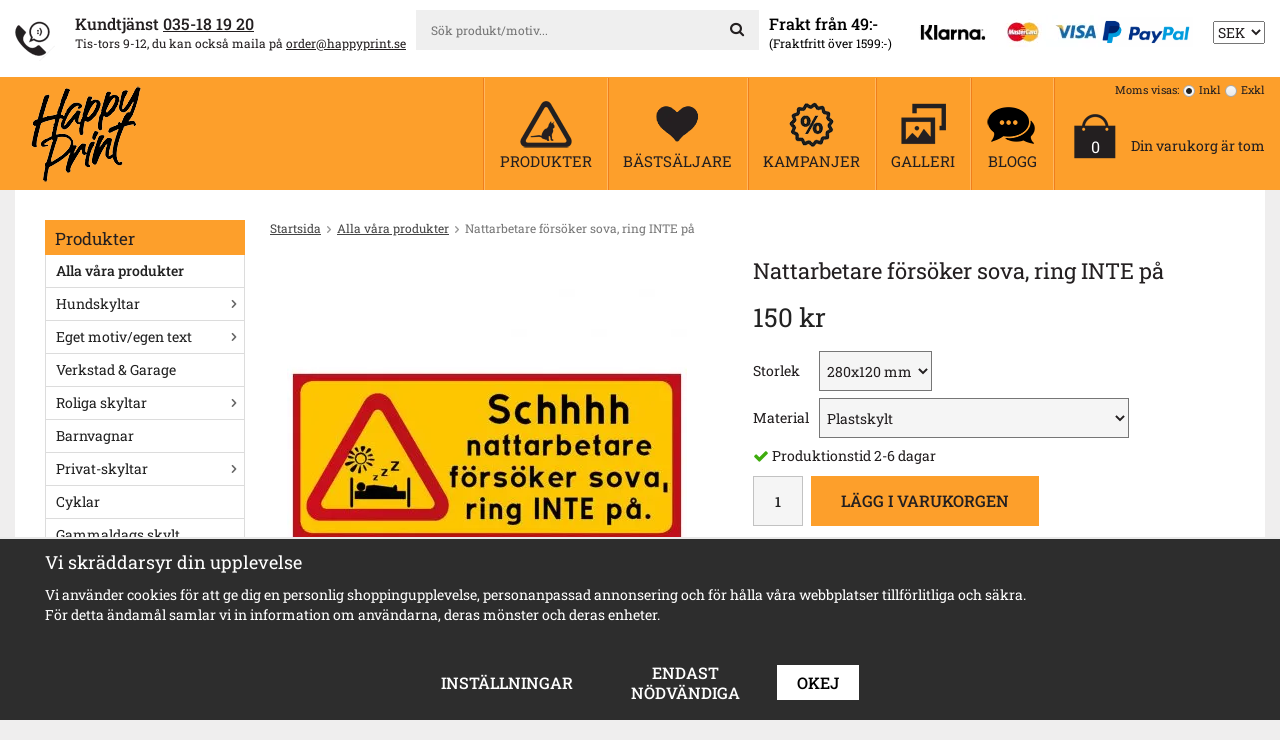

--- FILE ---
content_type: text/html; charset=UTF-8
request_url: https://www.happyprint.se/alla-vara-produkter/nattarbetare-forsoker-sova-ring-inte-pa/
body_size: 222802
content:
<!doctype html><html lang="sv" class=""><head><meta charset="utf-8"><title>Nattarbetare försöker sova, ring INTE på</title><meta name="description" content="Nattarbetare försöker sova, ring INTE på
Finns i två storlekar: 280x120 mm eller 450x250 mm Våra skyltar är av högsta kvalitet och tåler att vara ute året om. Vi har Sveriges största sortiment av skyltar till privatpersoner och fö"><meta name="keywords" content=""><meta name="robots" content="index, follow"><meta name="viewport" content="width=device-width, initial-scale=1"><!-- WIKINGGRUPPEN 9.4.0 --><link rel="apple-touch-icon" sizes="152x152" href="/apple-touch-icon.png?v=19"><link rel="icon" type="image/png" sizes="32x32" href="/favicon-32x32.png?v=19"><link rel="icon" type="image/png" sizes="16x16" href="/favicon-16x16.png?v=19"><link rel="manifest" href="/site.webmanifest?v=19"><link rel="mask-icon" href="/safari-pinned-tab.svg?v=19" color="#fd9f2b"><link rel="shortcut icon" href="/favicon.ico?v=19"><meta name="msapplication-TileColor" content="#da532c"><meta name="theme-color" content="#fd9f2b"><style>body{margin:0}*,*:before,*:after{-moz-box-sizing:border-box;-webkit-box-sizing:border-box;box-sizing:border-box}.wgr-icon{visibility:hidden}html{font-family:sans-serif;font-size:14px;line-height:1.45;color:#231f20;-webkit-font-smoothing:antialiased}body{background-color:#efeeee}h1,h2,h3,h4,h5,h6{margin-top:0;margin-bottom:10px;font-weight:400}h1{font-size:32px;line-height:1.25}h2{font-size:26px}h3{font-size:20px}h4{font-size:18px}h5{font-size:16px}h6{font-size:14px}p{margin:0 0 10px}b,strong,th{font-weight:500}th,td{text-align:left}img{max-width:100%;height:auto;vertical-align:middle}a{color:#231f20;text-decoration:underline}a:hover{color:#777}input,textarea{padding:8px 10px;border:1px solid #c2c2c2;border-radius:2px;color:#222;line-height:1.25;background-clip:padding-box}input:focus,textarea:focus{border-color:#b2b2b2;outline:none}select{padding:2px 3px;font-size:14px}input[type="checkbox"],input[type="radio"]{width:auto;height:auto;margin:0;padding:0;border:none;line-height:normal;cursor:pointer}input[type="radio"],input[type="checkbox"]{display:none;display:inline-block\9}input[type="radio"] + label,input[type="checkbox"] + label{cursor:pointer}input[type="radio"] + label:before,input[type="checkbox"] + label:before{display:inline-block;display:none\9;width:12px;height:12px;margin-right:4px;margin-top:3px;border:1px solid #a9a9a9;border-radius:2px;background:#f9f9f9;background:linear-gradient(#f9f9f9,#e9e9e9);vertical-align:top;content:''}input[type="radio"] + label:before{border-radius:50%}input[type="radio"]:checked + label:before{background:#f9f9f9 url(//wgrremote.se/img/mixed/checkbox-radio-2.png) center no-repeat;background-size:6px}input[type="checkbox"]:checked + label:before{background:#f9f9f9 url(//wgrremote.se/img/mixed/checkbox-box-2.png) center no-repeat;background-size:8px}input[type="radio"]:disabled + label:before,input[type="checkbox"]:disabled + label:before{background:#bbb;cursor:default}hr{display:block;height:1px;margin:15px 0;padding:0;border:0;border-top:1px solid #cfcfcf}.grid{margin-left:-20px}.grid:before,.grid:after{content:"";display:table}.grid:after{clear:both}.grid-item{display:inline-block;padding-left:20px;margin-bottom:20px;vertical-align:top}.grid--middle .grid-item{vertical-align:middle}.grid-item-1-1{width:100%}.grid-item-1-2{width:50%}.grid-item-1-3{width:33.33%}.grid-item-2-3{width:66.66%}.grid-item-1-4{width:25%}.grid-item-1-6{width:16.66%}.l-top-menu-holder{background:#fff}.l-top-menu{padding-top:10px;padding-bottom:8px;font-size:12px}.l-top-menu .grid h4{font-size:15px;line-height:1.2}.l-top-menu__left{float:left;padding-top:2px}.l-top-menu__right{float:right;padding-top:2px}.l-top-menu__right .grid{display:inline-block}.l-top-menu__right ul{display:inline-block;margin:0;padding:0;list-style:none}.l-top-menu__right li{display:inline-block;margin-left:20px}.l-top-menu__middle{overflow:hidden;padding-left:10px;padding-right:10px;text-align:center}.l-top-menu__middle__inner{display:inline-block;width:100%;max-width:400px;text-align:left}.l-top-menu .grid-item,.l-top-menu p,.l-top-menu h1,.l-top-menu h2,.l-top-menu h3,.l-top-menu h4,.l-top-menu h5,.l-top-menu h6{margin-bottom:0}.l-top-menu .grid-item{width:auto;vertical-align:middle}.l-holder{position:relative;clear:both;max-width:1275px;margin:0 auto;padding:30px;background-color:#fff}.view-home .l-holder,.view-checkout .l-holder{padding:0;background:none}.l-constrained{position:relative;max-width:1275px;margin-left:auto;margin-right:auto}.l-header-holder{background:#fd9f2b}.l-header{position:relative;display:flex;align-items:center;justify-content:space-between;line-height:112px}.l-header__left{padding-left:15px}.is-menubar-sticky{position:fixed;top:0;left:0;right:0;width:100%;z-index:10;margin-left:auto;margin-right:auto}.is-menubar-sticky .site-nav__top{height:40px;margin-bottom:10px;padding-top:5px;line-height:40px}.is-menubar-sticky .site-nav__bottom{height:30px;padding-bottom:15px;line-height:15px}.is-menubar-sticky .site-nav__top img{max-height:35px}.is-menubar-sticky .topcart{padding-top:15px}.is-menubar-sticky .vat-selector{display:none}.white-holder{margin-bottom:10px;padding:30px;background:#fff}.l-main{overflow:hidden;margin-bottom:15px}.l-sidebar,.l-sidebar-primary{width:200px}.l-sidebar-primary{margin-right:25px;float:left}.l-sidebar{margin-left:25px;float:right}.l-product{overflow:hidden}.l-product-col-1,.l-product-col-3{width:45%;float:left}.l-product-col-2{float:right;width:50%}.l-product-col-3{clear:left}.media{margin-bottom:15px}.media,.media-body{overflow:hidden}.media-img{margin-right:15px;float:left}.media-img img{display:block}.table{width:100%;border-collapse:collapse;border-spacing:0}.table td,.table th{padding:0}.default-table{width:100%}.default-table>thead>tr{border-bottom:1px solid #e2e2e2}.default-table>thead th{padding:8px}.default-table>tbody td{padding:8px}.label-wrapper{padding-left:20px}.label-wrapper>label{position:relative}.label-wrapper>label:before{position:absolute;margin-left:-20px}.nav,.nav-block,.nav-float{margin:0;padding-left:0;list-style-type:none}.nav>li,.nav>li>a{display:inline-block}.nav-float>li{float:left}.nav-block>li>a{display:block}.nav-tick li{margin-right:10px}.nav-tick{margin-bottom:10px}.block-list{margin:0;padding-left:0;list-style-type:none}.list-info dd{margin:0 0 15px}.neutral-btn{padding:0;border-style:none;background-color:transparent;outline:none;-webkit-appearance:none;-moz-appearance:none;appearance:none;-webkit-user-select:none;-moz-user-select:none;-ms-user-select:none;user-select:none}.breadcrumbs{margin-bottom:20px;font-size:12px}.breadcrumbs>li{color:#777}.breadcrumbs a{color:#444}.breadcrumbs .wgr-icon{margin-left:2px;margin-right:2px;color:#999}.sort-section{margin-bottom:15px}.sort-section>li{margin-right:4px}.highlight-bar{margin-top:20px;margin-bottom:15px;padding:7px 10px;background-color:#efeeee}.startpage-bar{margin-top:25px;margin-bottom:15px;color:#231f20;font-size:20px;text-align:center;text-transform:uppercase}.view-home .startpage-bar{font-size:30px}.input-highlight{border:1px solid #dcdcdc;border-radius:4px;background-color:#fff;background-image:linear-gradient(to top,#fff 90%,#eee)}.input-highlight:focus{border-color:#dcdcdc}.site-logo{display:inline-block;max-width:100%}.vat-selector{position:absolute;top:5px;right:0;z-index:12;font-size:11px;line-height:normal}.vat-selector label{margin-left:4px}.site-nav{float:left;box-shadow:-1px 0 0 #f07e1b;border-left:1px solid #feb760}.site-nav>li>a{display:block;padding:0 25px;box-shadow:1px 0 0 #f07e1b;border-right:1px solid #feb760;color:#231f20;font-size:17px;font-weight:400;line-height:normal;text-align:center;text-decoration:none;white-space:nowrap}.site-nav__top{height:75px;padding-top:15px;line-height:60px}.site-nav__bottom{height:37px;padding-bottom:20px;line-height:17px;text-transform:uppercase}.site-nav>li>a:hover{text-decoration:none;opacity:.8}.site-nav__home .wgr-icon{position:relative;top:-2px;font-size:16px;vertical-align:middle}.lang-changer select{vertical-align:middle}.lang-changer__flag{margin-right:5px}.site-search{border-style:none;border-radius:0;overflow:hidden;background:#efefef}.site-search>.input-table__item{position:relative}.site-search__input,.site-search__btn{height:40px;padding-left:15px;vertical-align:top}.site-search__btn:focus{opacity:.6}.site-search__input{overflow:hidden;border-style:none;background-color:transparent;outline:none;text-overflow:ellipsis;white-space:nowrap;-webkit-appearance:none;-moz-appearance:none;appearance:none}.site-search__input::-ms-clear{display:none}.site-search__btn{padding-right:15px;border-top-left-radius:0;border-bottom-left-radius:0;font-size:15px}.module{margin-bottom:15px}.module__heading{margin:0;padding:7px 10px 4px;background-color:#fd9f2b;color:#231f20;font-size:17px}.module__body{padding:10px;border:1px solid #dcdcdc;border-top-style:none;background:#fff}.listmenu{margin:0;padding-left:10px;list-style-type:none}.listmenu a{position:relative;display:block;padding-top:1px;padding-bottom:1px;color:#222;text-decoration:none}.listmenu .selected{font-weight:500}.listmenu-0{padding-left:0}.listmenu-0:last-child{margin-bottom:-1px}.listmenu-0>li>a{padding-top:6px;padding-bottom:6px;padding-left:10px;padding-right:17px;border-bottom:solid 1px #dcdcdc;background-color:#fff}.listmenu-1{padding-top:4px;padding-bottom:4px;padding-left:15px;border-bottom:solid 1px #dcdcdc;background:#f5f5f5}.listmenu-1>li>a{padding-top:4px;padding-bottom:4px}li .listmenu{display:none}.is-listmenu-opened>.listmenu{display:block}.menu-node{position:absolute;top:0;right:0;bottom:0;margin:auto;width:17px;height:14px;font-size:14px;color:#666}.btn{position:relative;display:inline-block;padding:8px 20px 7px;border-style:none;border-radius:0;background-color:#e9e8e8;color:#231f20;font-size:16px;font-weight:500;text-decoration:none;text-transform:uppercase;line-height:1.25;cursor:pointer;outline-style:none;-webkit-user-select:none;-moz-user-select:none;-ms-user-select:none;user-select:none;-webkit-tap-highlight-color:rgba(0,0,0,0)}.btn:hover,.btn:focus{background-color:#d2d2d2;color:#000;text-decoration:none}.btn:active{box-shadow:inset 0 3px 5px rgba(0,0,0,.125)}.btn--large{padding:10px 14px;font-size:20px}.btn--primary{background-color:#fd9f2b}.btn--primary:hover,.btn--primary:focus{background-color:#c97b1a;color:#000}.price{font-weight:400;color:#222}.price-discount{color:#be0e19}.price-original{font-size:12px;text-decoration:line-through}.price-klarna{font-size:12px}.grid-gallery,.list-gallery,.row-gallery{margin:0;padding-left:0;list-style-type:none}.grid-gallery{margin-left:-2%}.grid-gallery>li{display:inline-block;*display:inline;width:23%;margin-left:2%;margin-bottom:2%;padding:12px;border:1px solid #ddd;background:#fff;vertical-align:top;cursor:pointer;zoom:1}.grid-gallery>li:hover{border-color:#ccc;box-shadow:1px 1px 4px rgba(0,0,0,.2)}.view-checkout .grid-gallery>li{width:18%}.view-search .grid-gallery>li{width:31.33%}.l-autocomplete .grid-gallery>li{width:23%}.list-gallery>li{margin-bottom:15px}.list-gallery>li:last-child{margin-bottom:0}.row-gallery>li{margin-bottom:15px;border:1px solid #e9e9e9;cursor:pointer}.product-item{position:relative}.product-item__img{position:relative;padding-bottom:80%;margin-bottom:7px;text-align:center}.product-item__img img{position:absolute;top:0;bottom:0;left:0;right:0;margin:auto;max-height:100%;object-fit:contain}.product-item__heading{height:37px;overflow:hidden;margin-bottom:7px;font-size:14px;font-weight:400;line-height:1.3}.product-item__bottom{margin-top:7px}.product-item__bottom__right{float:right;min-height:40px;padding-top:5px;line-height:1.1;text-align:right}.product-item__bottom__left{float:left}.product-item .price{font-size:22px}.product-item__bottom__right .price-original{display:block}.product-item__buttons .btn{padding:6px 15px 7px;font-size:15px}.product-item-row{overflow:hidden;padding:15px}.product-item-row__img{float:left;width:80px;margin-right:15px;text-align:center}.product-item-row__img img{max-height:80px}.product-item-row__footer{float:right;text-align:right;margin-left:15px}.product-item-row__body{overflow:hidden}.product-item-row__price{margin-bottom:10px}.dropdown{display:none}.topcart-li{line-height:normal}.topcart{position:relative;z-index:2;display:inline-block;padding-top:35px;padding-left:35px}.topcart__body{display:inline-block;margin-right:5px;cursor:pointer}.topcart__left{position:relative;float:left}.topcart__right{float:right;padding-left:15px}.topcart__right__top{font-size:13px;font-weight:500}.topcart__right__middle{margin-top:18px}.topcart-link{color:#231f20;font-size:20px;font-weight:500;text-decoration:underline;text-transform:uppercase}.topcart__count{position:absolute;top:50%;left:0;right:0;color:#fff;font-size:16px;text-align:center}.topcart__alt-cart-icon{display:none}.topcart__arrow{margin-right:4px;margin-left:4px}.topcart__alt-arrow{display:none}.popcart{display:none}.is-gallery-links{text-align:center;margin-bottom:30px}.is-gallery-links a{display:inline-block;padding:8px 18px;color:#222}.is-gallery-links a:hover{text-decoration:none}.is-gallery-links .is-active{background:#552743;color:#fff}.is-gallery-folder{display:none}.is-gallery-images{margin-left:-1%}.is-gallery-images:after{content:'';display:inline-block;width:100%}.is-gallery-images li{display:inline-block;width:19%;padding:3px;margin-left:1%;margin-bottom:1%;border:1px solid #ddd;background:#fff;color:#000;vertical-align:top}.is-gallery-images li:hover{border-color:#bbb;box-shadow:1px 1px 3px rgba(0,0,0,.2)}.is-gallery-images .img-holder{position:relative;overflow:hidden;width:100%;padding-bottom:100%}.is-gallery-images .placeholder{padding:0;border-style:none}.is-gallery-images img{position:absolute;top:0;bottom:0;left:0;right:0;margin:auto;max-width:100%}.is-gallery-images li a{display:block;color:#000;font-size:16px;text-decoration:none}.gallery-image__info{padding-left:7px;padding-right:7px;margin-top:3px;margin-bottom:5px}.gallery-image__info__text{overflow:hidden;height:37px;font-size:14px;line-height:normal;text-align:center}.gallery-image__info__icon{float:right;height:100%;margin-left:10px;color:#777}.link-holder{position:absolute;bottom:-10px;right:-10px;z-index:8050;padding:5px 0 0 5px;background-color:#fff}.link-holder a{text-decoration:none}.product-title{margin-bottom:15px;font-size:22px}.product-carousel{margin-bottom:15px;overflow:hidden;position:relative}.product-carousel,.product-carousel__item{max-height:400px}.product-carousel__item{text-align:center;position:relative}.product-carousel__link{display:block;height:0;width:100%;cursor:pointer;cursor:-webkit-zoom-in;cursor:-moz-zoom-in;cursor:zoom-in}.product-carousel__img{position:absolute;top:0;left:0;right:0;bottom:0;margin:auto;max-height:100%;width:auto;object-fit:contain}.product-thumbs{margin-bottom:15px;font-size:0}.product-thumbs img{max-height:50px;margin-top:5px;margin-right:5px;cursor:pointer}.product-option-spacing{padding-right:10px;padding-bottom:7px}.product-option-spacing select{height:40px;background:#f5f5f5}.product-cart-button-wrapper{margin-bottom:15px}.product-cart-button-wrapper .btn--primary{height:50px;padding:0 30px;line-height:50px;vertical-align:middle}.product-cart-button-wrapper .btn--primary:active{box-shadow:inset 0 5px 8px rgba(0,0,0,.125)}.product-quantity{width:50px;height:50px;padding-top:10px;padding-bottom:10px;margin-right:8px;border-radius:0;background:#f5f5f5;font-weight:500;text-align:center;vertical-align:middle}.product-custom-fields{margin-left:5px;margin-top:10px}.product-price-field{margin-bottom:15px}.product-price-field .price{font-size:26px}.product-stock{margin-bottom:10px}.product-stock-item{display:none}.active-product-stock-item{display:block}.product-stock-item__text{vertical-align:middle}.product-stock-item .wgr-icon{vertical-align:middle;font-size:16px}.in-stock .wgr-icon{color:#3eac0d}.on-order .wgr-icon{color:#eba709}.soon-out-of-stock .wgr-icon{color:#114b85}.out-of-stock>.wgr-icon{color:#d4463d}.product-part-payment-klarna,.product-part-payment-hbank{margin-bottom:10px}.rss-logo .wgr-icon{font-size:14px;vertical-align:middle}.rss-logo a{color:#333}.rss-logo a:hover{color:#db6b27;text-decoration:none}.spinner-container{position:relative;z-index:9;color:#222}.spinner-container--small{height:25px}.spinner-container--large{height:100px}.spinner-container--pno{position:absolute;top:50%;right:14px}.spinner-container--kco{height:300px;color:#0070ba}.video-wrapper{position:relative;padding-bottom:56.25%;padding-top:25px;height:0;margin-bottom:20px}.video-wrapper iframe{position:absolute;top:0;left:0;width:100%;height:100%}.input-form input,.input-form textarea{width:100%}.input-form__row{margin-bottom:8px}.input-form label{display:inline-block;margin-bottom:2px}.max-width-form{max-width:300px}.max-width-form-x2{max-width:400px}.input-group{position:relative;overflow:hidden;vertical-align:middle}.input-group .input-group__item{position:relative;float:left;width:50%}.input-group .input-group__item:first-child{width:48%;margin-right:2%}.input-group-1-4 .input-group__item{width:70%}.input-group-1-4>.input-group__item:first-child{width:28%}.input-table{display:table}.input-table__item{display:table-cell;white-space:nowrap}.input-table--middle .input-table__item{vertical-align:middle}.flexslider{height:0;overflow:hidden}.flex__item{position:relative;display:none;-webkit-backface-visibility:hidden}.flex__item:first-child{display:block}.flexslider .is-flex-lazyload{visibility:hidden}.is-flex-loading .flex-arrow{visibility:hidden}.is-flex-touch .flex-arrows{display:none}.is-flex-loading .flex-nav{visibility:hidden;opacity:0}.flex-nav{margin-top:15px;margin-bottom:10px;opacity:1;visibility:visible}.view-home .flex-nav{position:absolute;bottom:5px;left:0;right:0;z-index:2;margin:0}.flex-nav--paging{text-align:center}.flex-nav--paging li{display:inline-block;margin:0 4px}.flex-nav--paging a{display:block;width:9px;height:9px;background:#666;background:rgba(0,0,0,.2);border-radius:100%;cursor:pointer;text-indent:-9999px;-webkit-tap-highlight-color:rgba(0,0,0,0)}.flex-nav--paging .flex-active a{background:#000;background:rgba(0,0,0,.5);cursor:default}.flex-nav--thumbs{overflow:hidden}.flex-nav--thumbs li{width:9%;float:left}.flex-nav--thumbs img{opacity:.7;cursor:pointer}.flex-nav--thumbs img:hover,.flex-nav--thumbs .flex-active img{opacity:1}.flex-nav--thumbs .flex-active{cursor:default}.flex-caption{position:absolute;left:20px;top:20px;z-index:8;width:240px;height:240px;border-radius:50%;padding:5px 20px;overflow:hidden;background:#231f20;color:#fff;font-size:14px;font-weight:500;text-align:center}.flex-caption h2{margin-bottom:3px;font-size:20px}.flex-price{display:block;margin-bottom:0;color:#fd9f2b;font-size:42px;line-height:1.1}.flex-link{color:#fff;font-size:18px;font-weight:500;text-transform:uppercase}.is-hidden{display:none!important}.is-lazyload,.is-lazyloading{visibility:hidden;opacity:0}.is-lazyloaded{visibility:visible;opacity:1;transition:opacity .3s}.clearfix:before,.clearfix:after{content:"";display:table}.clearfix:after{clear:both}.clearfix{*zoom:1}.clear{clear:both}.flush{margin:0!important}.wipe{padding:0!important}.right{float:right!important}.left{float:left!important}.float-none{float:none!important}.text-left{text-align:left!important}.text-center{text-align:center!important}.text-right{text-align:right!important}.display-table{display:table;width:100%;height:100%}.display-tablecell{display:table-cell;vertical-align:middle}.align-top{vertical-align:top!important}.align-middle{vertical-align:middle!important}.align-bottom{vertical-align:bottom!important}.go:after{content:"\00A0" "\00BB"!important}.stretched{width:100%!important}.center-block{display:block;margin-left:auto;margin-right:auto}.muted{color:#999}.brand{color:#fd9f2b}.l-mobile-header,.l-mobile-nav,.sort-select,.checkout-cart-row-small,.l-autocomplete-mobile-form,.is-mobile-cart-modal{display:none}@media all and (max-width:800px){.grid-item-1-4{width:50%}.grid-item-1-6{width:31.33%}}@media all and (max-width:480px){.grid{margin-left:0}.grid-item{padding-left:0}.grid-item-1-2,.grid-item-1-3,.grid-item-2-3,.grid-item-1-4{width:100%}.grid-item-1-6{width:50%}}@media all and (max-width:1310px){.l-holder,.l-constrained,.l-autocomplete{margin-left:15px;margin-right:15px;width:auto}.site-nav>li>a{padding:0 15px}.site-nav__bottom{font-size:15px}.topcart{padding-left:20px}.topcart__right{padding-top:5px}.topcart-link{font-size:18px}}@media all and (max-width:1150px){.l-top-menu__left{display:none}.l-top-menu__middle{padding-left:0;text-align:left}}@media all and (max-width:960px){.l-holder,.white-holder{padding:20px}.l-top-menu{font-size:11px}.l-top-menu .grid h4{font-size:14px}.l-top-menu__right{padding-top:5px}.l-top-menu__left .grid{margin-left:-5px}.l-top-menu__left .grid-item{padding-left:5px}.site-nav>li>a{padding:0 10px}.site-nav__bottom{font-size:13px}.topcart{padding-left:15px}.topcart__right__middle{font-size:12px}.topcart-link{font-size:16px}.site-logo img{max-width:220px}.l-sidebar{display:none}}@media all and (max-width:800px){body:not(.view-checkout){background:#fff}.l-inner,.view-home .l-inner,.view-checkout .l-inner{margin-left:0;margin-right:0}.l-header-holder,.l-menubar-wrapper,.l-menubar,.l-top-menu-holder{display:none}.l-menubar{margin-left:0;margin-right:0}.l-sidebar-primary{display:none}.l-content,.view-checkout .l-content{margin-top:15px;margin-left:15px;margin-right:15px}.l-holder{margin:0;margin-top:65px;padding:0;background:#fff;box-shadow:none;border-radius:0}.white-holder{padding:0}.l-mobile-header,.l-autocomplete-mobile-form{height:65px}.l-mobile-header{position:fixed;overflow:hidden;top:0;left:0;z-index:1000;display:block;width:100%;background:#fd9f2b}.view-checkout .l-mobile-header,.l-mobile-header.zoomed{position:absolute}.l-header,.l-mobile-nav{display:none}h1{font-size:26px}h2{font-size:22px}}@media screen and (orientation:landscape){.l-mobile-header{position:absolute}}@media all and (max-width:480px){.l-holder{margin-top:50px}.l-mobile-header,.l-autocomplete-mobile-form{height:50px}.l-mobile-nav{top:50px}}@media all and (max-width:600px){.l-product-col-1,.l-product-col-2,.l-product-col-3{width:auto;padding-right:0;float:none}}@media all and (max-width:800px){.btn:hover,.btn:focus{opacity:1}.mini-site-logo,.mini-site-logo img{position:absolute;top:0;bottom:0}.mini-site-logo{left:95px;right:95px;margin:auto}.mini-site-logo a{-webkit-tap-highlight-color:rgba(0,0,0,0)}.mini-site-logo img{left:0;right:0;max-width:155px;max-height:100%;margin:auto;padding-top:5px;padding-bottom:5px}.mini-site-logo img:hover,.mini-site-logo img:active{opacity:.8}.is-mobile-cart-modal{position:fixed;top:auto;bottom:0;left:0;right:0;z-index:100;display:none;padding:20px;background-color:#FFF;box-shadow:0 0 10px rgba(0,0,0,.2);-webkit-transform:translate3d(0,100%,0);transform:translate3d(0,100%,0);transition-property:visibility,-webkit-transform;transition-property:visibility,transform;transition-duration:0.2s;transition-delay:0.1s}.is-mobile-cart-modal.is-active{will-change:transform;display:block}.is-mobile-cart-modal.is-opend{-webkit-transform:translate3d(0,0,0);transform:translate3d(0,0,0)}.is-mobile-cart-modal .btn{display:block;padding:10px;margin-top:10px;margin-bottom:10px;float:left;width:47%;text-align:center}.is-mobile-cart-modal .icon-check{margin-right:4px;width:20px;height:20px;display:inline-block;background:#693;border-radius:50%;line-height:20px;color:#fff;font-size:12px;text-align:center;vertical-align:middle}.is-mobile-cart-modal .btn:last-child{float:right}.product-item,.category-item{-webkit-tap-highlight-color:rgba(0,0,0,0)}.product-item__img img,.category-item__img img{transition:opacity 0.2s}.product-item__img img:hover,.product-item__img img:active,.category-item__img img:hover,.category-item__img img:active{opacity:.8}}@media all and (max-width:480px){.mini-site-logo img{max-width:135px}}@media all and (max-width:1310px){.product-item__bottom__right,.product-item__bottom__left{float:none;min-height:0;text-align:left}.product-item__bottom__right{margin-bottom:5px}.product-item__bottom__right .price-original{display:inline-block;margin-left:10px}}@media all and (max-width:960px){.grid-gallery>li,.view-home .grid-gallery>li,.view-checkout .grid-gallery>li,.view-search .grid-gallery>li,.l-autocomplete .grid-gallery>li{width:31.33%}}@media all and (max-width:600px){.grid-gallery>li,.view-home .grid-gallery>li,.view-checkout .grid-gallery>li,.view-search .grid-gallery>li,.l-autocomplete .grid-gallery>li{width:48%}.grid-gallery>li{padding:8px}.product-item__buttons .btn{padding:6px 15px;font-size:13px}.product-item .price{font-size:20px}.product-item__heading{height:55px}}@media all and (max-width:960px){.is-gallery-images li{width:24%}}@media all and (max-width:480px){.is-gallery-images li{width:32.33%}}@media all and (max-width:480px){.product-carousel,.product-carousel__item{max-height:250px}.product-cart-button-wrapper .btn--primary{display:block;text-align:center;width:100%}}@media all and (max-width:960px){.hide-for-xlarge{display:none!important}}@media all and (max-width:800px){.hide-for-large{display:none!important}}@media all and (max-width:480px){.hide-for-medium{display:none!important}}@media all and (max-width:320px){.hide-for-small{display:none!important}}@media all and (min-width:769px){.hide-on-desktop{display:none}}@media all and (max-width:800px){.hide-on-touch{display:none}}.filterlistmenu{margin:0;padding:0;list-style-type:none}.filterlistmenu:last-child{margin-bottom:-1px}.filterlistmenu li{padding:5px;border-bottom:solid 1px #dcdcdc;background-color:#fff;background-image:linear-gradient(to bottom,#fff,#f8f8f8)}.filterlistmenu li.filter-item-title{font-weight:700;background-color:#eee;background-image:linear-gradient(to bottom,#eee,#ddd);border-bottom:solid 1px #bbb}.product-filter{display:none;overflow:hidden;margin-top:10px;margin-bottom:10px;padding:0;border:1px solid #e2e2e2;border-radius:3px}.product-filter__btn{width:100%;padding:10px;font-weight:700;text-align:left}.product-filter__body{display:none;padding:15px 15px 0}@media all and (max-width:768px){.product-filter{display:block}}</style><link rel="preload" href="/frontend/view_desktop/css/compiled/compiled.css?v=1163" as="style" onload="this.rel='stylesheet'"><noscript><link rel="stylesheet" href="/frontend/view_desktop/css/compiled/compiled.css?v=1163"></noscript><script>/*! loadCSS: load a CSS file asynchronously. [c]2016 @scottjehl, Filament Group, Inc. Licensed MIT */
!function(a){"use strict";var b=function(b,c,d){function j(a){return e.body?a():void setTimeout(function(){j(a)})}function l(){f.addEventListener&&f.removeEventListener("load",l),f.media=d||"all"}var g,e=a.document,f=e.createElement("link");if(c)g=c;else{var h=(e.body||e.getElementsByTagName("head")[0]).childNodes;g=h[h.length-1]}var i=e.styleSheets;f.rel="stylesheet",f.href=b,f.media="only x",j(function(){g.parentNode.insertBefore(f,c?g:g.nextSibling)});var k=function(a){for(var b=f.href,c=i.length;c--;)if(i[c].href===b)return a();setTimeout(function(){k(a)})};return f.addEventListener&&f.addEventListener("load",l),f.onloadcssdefined=k,k(l),f};"undefined"!=typeof exports?exports.loadCSS=b:a.loadCSS=b}("undefined"!=typeof global?global:this);
function onloadCSS(a,b){function d(){!c&&b&&(c=!0,b.call(a))}var c;a.addEventListener&&a.addEventListener("load",d),a.attachEvent&&a.attachEvent("onload",d),"isApplicationInstalled"in navigator&&"onloadcssdefined"in a&&a.onloadcssdefined(d)}!function(a){if(a.loadCSS){var b=loadCSS.relpreload={};if(b.support=function(){try{return a.document.createElement("link").relList.supports("preload")}catch(a){return!1}},b.poly=function(){for(var b=a.document.getElementsByTagName("link"),c=0;c<b.length;c++){var d=b[c];"preload"===d.rel&&"style"===d.getAttribute("as")&&(a.loadCSS(d.href,d),d.rel=null)}},!b.support()){b.poly();var c=a.setInterval(b.poly,300);a.addEventListener&&a.addEventListener("load",function(){a.clearInterval(c)}),a.attachEvent&&a.attachEvent("onload",function(){a.clearInterval(c)})}}}(this);</script><link rel="canonical" href="https://www.happyprint.se/alla-vara-produkter/nattarbetare-forsoker-sova-ring-inte-pa/"><script>window.dataLayer = window.dataLayer || [];
function gtag(){dataLayer.push(arguments);}
gtag('consent', 'default', {
'ad_storage': 'denied',
'analytics_storage': 'denied',
'ad_user_data': 'denied',
'ad_personalization': 'denied'
});
window.updateGoogleConsents = (function () {
let consents = {};
let timeout;
const addConsents = (function() {
let executed = false;
return function() {
if (!executed) {
executed = true;
gtag('consent', 'update', consents);
delete window.updateGoogleConsents;
}
}
})();
return function (obj) {
consents = { ...consents, ...obj };
clearTimeout(timeout);
setTimeout(addConsents, 25);
}
})();</script><script>document.addEventListener('DOMContentLoaded', function(){
$(document).on('acceptCookies1', function() {
$('body').append(atob('PHNjcmlwdD51cGRhdGVHb29nbGVDb25zZW50cyh7ICdhZF9zdG9yYWdlJzogJ2dyYW50ZWQnIH0pOzwvc2NyaXB0Pg=='));
});
});</script><script>document.addEventListener('DOMContentLoaded', function(){
$(document).on('acceptCookies1', function() {
$('body').append(atob('PHNjcmlwdD51cGRhdGVHb29nbGVDb25zZW50cyh7ICdhbmFseXRpY3Nfc3RvcmFnZSc6ICdncmFudGVkJyB9KTs8L3NjcmlwdD4='));
});
});</script><script>document.addEventListener('DOMContentLoaded', function(){
$(document).on('acceptCookies1', function() {
$('body').append(atob('PHNjcmlwdD51cGRhdGVHb29nbGVDb25zZW50cyh7ICdhZF91c2VyX2RhdGEnOiAnZ3JhbnRlZCcgfSk7PC9zY3JpcHQ+'));
});
});</script><script>document.addEventListener('DOMContentLoaded', function(){
$(document).on('acceptCookies1', function() {
$('body').append(atob('PHNjcmlwdD51cGRhdGVHb29nbGVDb25zZW50cyh7ICdhZF9wZXJzb25hbGl6YXRpb24nOiAnZ3JhbnRlZCcgfSk7PC9zY3JpcHQ+'));
});
});</script><script>document.addEventListener('DOMContentLoaded', function(){
$(document).on('denyCookies1', function() {
$('body').append(atob('PHNjcmlwdD51cGRhdGVHb29nbGVDb25zZW50cyh7ICdhZF9zdG9yYWdlJzogJ2RlbmllZCcgfSk7PC9zY3JpcHQ+'));
});
});</script><script>document.addEventListener('DOMContentLoaded', function(){
$(document).on('denyCookies1', function() {
$('body').append(atob('PHNjcmlwdD51cGRhdGVHb29nbGVDb25zZW50cyh7ICdhbmFseXRpY3Nfc3RvcmFnZSc6ICdkZW5pZWQnIH0pOzwvc2NyaXB0Pg=='));
});
});</script><script>document.addEventListener('DOMContentLoaded', function(){
$(document).on('denyCookies1', function() {
$('body').append(atob('PHNjcmlwdD51cGRhdGVHb29nbGVDb25zZW50cyh7ICdhZF91c2VyX2RhdGEnOiAnZGVuaWVkJyB9KTs8L3NjcmlwdD4='));
});
});</script><script>document.addEventListener('DOMContentLoaded', function(){
$(document).on('denyCookies1', function() {
$('body').append(atob('PHNjcmlwdD51cGRhdGVHb29nbGVDb25zZW50cyh7ICdhZF9wZXJzb25hbGl6YXRpb24nOiAnZGVuaWVkJyB9KTs8L3NjcmlwdD4='));
});
});</script><script>if (typeof dataLayer == 'undefined') {var dataLayer = [];} dataLayer.push({"ecommerce":{"currencyCode":"SEK","detail":{"products":[{"name":"Nattarbetare f\u00f6rs\u00f6ker sova, ring INTE p\u00e5","id":"nattarbetare_ring_inte_pa_P1196761_9","price":150,"category":"alla-vara-produkter"}]}}}); dataLayer.push({"event":"fireRemarketing","remarketing_params":{"ecomm_prodid":"nattarbetare_ring_inte_pa_P1196761_9","ecomm_category":"alla-vara-produkter","ecomm_totalvalue":150,"isSaleItem":false,"ecomm_pagetype":"product"}}); (function(w,d,s,l,i){w[l]=w[l]||[];w[l].push({'gtm.start':
new Date().getTime(),event:'gtm.js'});var f=d.getElementsByTagName(s)[0],
j=d.createElement(s),dl=l!='dataLayer'?'&l='+l:'';j.async=true;j.src=
'//www.googletagmanager.com/gtm.js?id='+i+dl;f.parentNode.insertBefore(j,f);
})(window,document,'script','dataLayer','GTM-W27LS2B')</script><script>(function(i,s,o,g,r,a,m){i['GoogleAnalyticsObject']=r;i[r]=i[r]||function(){
(i[r].q=i[r].q||[]).push(arguments)},i[r].l=1*new Date();a=s.createElement(o),
m=s.getElementsByTagName(o)[0];a.async=1;a.src=g;m.parentNode.insertBefore(a,m)
})(window,document,'script','//www.google-analytics.com/analytics.js','ga');
ga('create', 'UA-126907739-1', 'auto'); ga('require', 'ec'); ga('set', '&cu', 'SEK');ga('ec:addProduct', {"name":"Nattarbetare f\u00f6rs\u00f6ker sova, ring INTE p\u00e5","id":"nattarbetare_ring_inte_pa_P1196761_9","price":150,"category":"alla-vara-produkter"}); ga('ec:setAction', 'detail'); ga('send', 'pageview'); </script><script>document.addEventListener('DOMContentLoaded', function(){
$(document).on('acceptCookies1', function() {
$('body').append(atob('PHNjcmlwdD4hZnVuY3Rpb24oZixiLGUsdixuLHQscyl7aWYoZi5mYnEpcmV0dXJuO249Zi5mYnE9ZnVuY3Rpb24oKXtuLmNhbGxNZXRob2Q/[base64]'));
});
});</script><meta name="facebook-domain-verification" content="dvrqc7krzkm1ccrhwlu3lreu6mzty5" /><meta name="google-site-verification" content="gTgYWv29RumDdu7y9i0ClW2HibiSe105O3IdtxLpmSg" /><meta property="og:title" content="Nattarbetare försöker sova, ring INTE på"/><meta property="og:description" content="Nattarbetare försöker sova, ring INTE påFinns i två storlekar: 280x120 mm eller 450x250 mmVåra skyltar är av högsta kvalitet och tåler att vara ute året om. Vi har Sveriges största sortiment av skyltar till privatpersoner och föreningar och vi gör nya hela tiden. Skyltar åt alla!!!Plastskylt. 5 mm PVC-plast.Glöm inte att förborra skylten innan uppsättning för att undvika sprickor.Det finns inga fästen att köpa till plastskyltarna, de flesta skruvar upp skylten direkt på stolpe, staket eller husvägg. Kolla gärna in vår facebooksida, där finns massor av uppsatta skyltar från våra kunder, kanske kan ni få lite inspiration?Aluminiumskylt. Bockad kantDetta är skylt i samma material som våra vanliga vägskyltar och kan tillsammans med våra fästen sättas upp på runda stolpar. Behöver du fästen till aluminiumskylten hittar du dom härAluminiumskylt. Plan plåt med hål i hörnenVäljer du plan aluminiumskylt kommer de med hål i varje hörn så det blir lätt att skruva upp dom på underlaget, tex en vägg eller ett staket.Dekal (klistermärke), laminerad vinyl för bästa hållbarhetDenna dekal kan du använda på släta ytor. Dekalen ska monteras på rent underlag och den härdar under några dygn. Underlaget ska vara rumstempererat vid applicering (gärna minst 17 grader). "/><meta property="og:type" content="product"/><meta property="og:url" content="https://www.happyprint.se/alla-vara-produkter/nattarbetare-forsoker-sova-ring-inte-pa/"/><meta property="og:site_name" content="Happy Print / Originalbyrån i Halmstad AB"/><meta property="product:retailer_item_id" content="nattarbetare_ring_inte_pa_P1196761_9"/><meta property="product:price:amount" content="150" /><meta property="product:price:currency" content="SEK" /><meta property="product:availability" content="instock" /><meta property="og:image" content="https://www.happyprint.se/images/zoom/p1196761.jpg"/></head><body class="view-product" itemscope itemtype="http://schema.org/ItemPage"><div id="fb-root"></div><!-- Google Tag Manager (noscript) --><noscript><iframe src="https://www.googletagmanager.com/ns.html?id=GTM-W27LS2B"
height="0" width="0" style="display:none;visibility:hidden"></iframe></noscript><!-- End Google Tag Manager (noscript) --><div id="fb-root"></div><script>(function(d, s, id) {
var js, fjs = d.getElementsByTagName(s)[0];
if (d.getElementById(id)) return;
js = d.createElement(s); js.id = id;
js.src = 'https://connect.facebook.net/sv_SE/sdk.js#xfbml=1&version=v3.1';
fjs.parentNode.insertBefore(js, fjs);
}(document, 'script', 'facebook-jssdk'));</script><div class="l-mobile-header"><button class="neutral-btn mini-menu" id="js-mobile-menu"><i class="wgr-icon icon-navicon"></i></button><button class="neutral-btn mini-search js-touch-area" id="js-mobile-search"><i class="wgr-icon icon-search"></i></button><div class="mini-site-logo"><a href="/"><img src="/frontend/view_desktop/design/logos/logo_sv.png?v2.3" class="mini-site-logo" alt="Happy Print / Originalbyrån i Halmstad AB"></a></div><button class="neutral-btn mini-cart js-touch-area" id="js-mobile-cart" onclick="goToURL('/checkout')"><span class="mini-cart-inner" id="js-mobile-cart-inner"><i class="wgr-icon icon-cart"></i></span></button></div><div class="page"><div class="l-top-menu-holder"><div class="l-top-menu l-constrained clearfix"><div class="l-top-menu__left"><div class="grid grid-1-2"><div class="grid-item grid-item-1-3"><div class="grid-content grid-content-1"><p><img alt="" height="40" src="/userfiles/image/phone.png.webp" width="40"></p></div></div><div class="grid-item grid-item-2-3"><div class="grid-content grid-content-2"><p><span style="font-size:16px;"><strong>Kundtj&auml;nst <a href="tel:035181920">035-18 19 20</a></strong></span></p><p>Tis-tors 9-12, du kan ocks&aring; maila p&aring; <a href="/cdn-cgi/l/email-protection#1a75687e7f685a727b6a6a636a6873746e34697f"><span class="__cf_email__" data-cfemail="0a65786e6f784a626b7a7a737a7863647e24796f">[email&#160;protected]</span></a></p><p>&nbsp;</p></div></div></div></div><div class="l-top-menu__right"><div class="grid grid-2"><div class="grid-item grid-item-1-2"><div class="grid-content grid-content-1"><p><span style="font-size:16px;"><strong><span style="color:#000000;">Frakt fr&aring;n 49:-</span></strong></span></p><p><span style="color:#000000;">(Fraktfritt &ouml;ver 1599:-)&nbsp;</span></p></div></div><div class="grid-item grid-item-1-2"><div class="grid-content grid-content-2"><p><img alt="" height="32" src="/userfiles/image/klarna.png.webp" width="76">&nbsp;<img alt="" height="34" src="/userfiles/image/mastercard-visa.png.webp" width="107"><img alt="" height="30" src="[data-uri]" width="92"></p></div></div></div><ul><li><form class="lang-changer" name="valutaval" action="javascript:void(0)"><select class="wipe js-set-currency" name="valuta"><option value="EUR" >EUR</option><option value="NOK" >NOK</option><option value="SEK"
selected>SEK</option></select></form></li></ul></div><div class="l-top-menu__middle"><div class="l-top-menu__middle__inner"><!-- Search Box --><form method="get" action="/search/" class="site-search input-highlight input-table input-table--middle" itemprop="potentialAction" itemscope itemtype="http://schema.org/SearchAction"><meta itemprop="target" content="https://www.happyprint.se/search/?q={q}"/><input type="hidden" name="lang" value="sv"><div class="input-table__item stretched"><input type="search" autocomplete="off" value="" name="q" class="js-autocomplete-input stretched site-search__input" placeholder="Sök produkt/motiv..." required itemprop="query-input"><div class="is-autocomplete-preloader preloader preloader--small preloader--middle"><div class="preloader__icn"><div class="preloader__cut"><div class="preloader__donut"></div></div></div></div></div><div class="input-table__item"><button type="submit" class="neutral-btn site-search__btn"><i class="wgr-icon icon-search"></i></button></div></form></div></div></div></div><div class="l-header-holder"><div class="l-header l-constrained"><div class="l-header__left"><a class="site-logo" href="/"><img src="/frontend/view_desktop/design/logos/logo_sv.png?v2.3" alt="Happy Print / Originalbyrån i Halmstad AB"></a></div><div class="l-header__right"><ul class="nav-float site-nav mega-menu custom-menu"><li class="has-dropdown has-dropdown--products"><a href="/kategori/"><div class="site-nav__top"><img src="/frontend/view_desktop/design/products.png.webp"></div><div class="site-nav__bottom">Produkter</div></a><ul class="dropdown"><li class=""><span class="dropdown-title">Djur</span><ul class=""><li ><a href="/hundskyltar/" target="">Hundskyltar</a></li><li ><a href="/kattskyltar/" target="">Kattskyltar</a></li><li ><a href="/skyltar-pa-landet/" target="">Skyltar på landet</a></li><li ><a href="/honsskyltar-andra-fjaderfa/" target="">Hönsskyltar & andra fjäderfä</a></li><li ><a href="/hast/" target="">Häst</a></li><li ><a href="/skyltar-pa-landet/kanin-andra-gnagare/" target="">Kanin & andra gnagare</a></li><li ><a href="/djurforbud/" target="">Djurförbud</a></li></ul></li><li class=""><span class="dropdown-title">Skyltar för BRF & Fastighet</span><ul class=""><li ><a href="/parkeringsskyltar/" target="">Parkeringsskyltar</a></li><li ><a href="/husskyltar-husnummer/" target="">Husskyltar & husnummer</a></li><li ><a href="/privat-skyltar/" target="">Privat-skyltar</a></li><li ><a href="/djurforbud/" target="">Djurförbud</a><ul class=" sub-menu"><li ><a href="/hundskyltar/hundforbud-hund-tillaten/" target="">Hundförbud / Hund tillåten</a><ul class=" sub-menu"><li ><a href="/plocka-upp-efter-din-hund/" target="">Plocka upp efter din hund</a></li></ul></li><li ><a href="/hundskyltar/hundforbud-hund-tillaten/" target="">Hundförbud / Koppeltvång / Hundrastgård</a></li></ul></li><li ><a href="/rokning-forbjuden/" target="">Rökning förbjuden</a></li><li ><a href="/barn-familj/lekande-barn-skylt/" target="">Lekande barn skylt</a></li><li ><a href="/kameraovervakning/" target="">Kameraövervakning</a></li><li ><a href="/hastighetsskyltar/" target="">Hastighetsskyltar</a></li><li ><a href="/verkstad-garage/" target="">Verkstad & Garage</a></li><li ><a href="/vagvisningsskyltar/" target="">Vägvisningsskyltar</a></li><li ><a href="/toalett-wc-skyltar/" target="">WC & Toalettskyltar</a></li><li ><a href="/eget-motiv-egen-text/" target="">Eget motiv/egen text</a></li><li ><a href="/lekplatsskyltar/" target="">Lekplatsskyltar</a></li><li ><a href="/avstjalpning-forbjuden-skyltar/" target="">Avstjälpning förbjuden skyltar</a></li><li ><a href="/miljo-och-atervinning/" target="">Miljö- och återvinning</a></li><li ><a href="/brandskyltar/" target="">Brand- och säkerhetsskyltar</a></li><li ><a href="/cyklar/" target="">Cyklar</a></li><li ><a href="/stadrum-skyltar/" target="">Städrum skyltar</a></li><li ><a href="/barnvagnar/" target="">Barnvagnar</a></li><li ><a href="/tvattstuga/" target="">Tvättstuga</a></li><li ><a href="/skyddsrum/" target="">Skyddsrum</a></li><li ><a href="/badplats-hamn-bat-brygga-fiske/" target="">Badplats, hamn, båt, brygga & fiske</a></li><li ><a href="/camping-stallplatsskyltar/" target="">Camping & ställplatsskyltar</a></li></ul></li><li class=""><span class="dropdown-title">Skyltar med egen text</span><ul class=""><li ><a href="/eget-motiv-egen-text/" target="">Eget motiv/egen text</a></li><li ><a href="/gammaldags-skylt/" target="">Gammaldags skylt</a></li><li ><a href="/eget-motiv-egen-text/gul-roda-skyltar-egen-text/" target="">Gul/röda skyltar egen text</a></li><li ><a href="/eget-motiv-egen-text/stilrena-skyltar-egen-text/" target="">Stilrena skyltar/egen text</a></li></ul></li><li class=""><span class="dropdown-title">Roliga skyltar</span><ul class=""><li ><a href="/roliga-skyltar/" target="">Roliga skyltar</a></li><li ><a href="/pensionaren/" target="">Pensionären</a></li><li ><a href="/vanliga-skyltar/" target="">Vänliga skyltar</a></li></ul></li><li class=""><span class="dropdown-title">Trafik & Parkering</span><ul class=""><li ><a href="/kor-sakta-skyltar/" target="">Kör sakta skyltar</a></li><li ><a href="/parkeringsskyltar/" target="">Parkeringsskyltar</a></li><li ><a href="/varningstriangel/" target="">Varningstriangel</a></li><li ><a href="/vagmarken-autentiska/" target="">Vägmärken autentiska</a></li><li ><a href="/vagvisningsskyltar/" target="">Vägvisningsskyltar</a></li><li ><a href="/overgangsstalle/" target="">Övergångsställe</a></li></ul></li><li class=""><span class="dropdown-title">Yrken & Utbildning</span><ul class=""><li ><a href="/arbetsplatsen/" target="">Arbetsplatsen</a></li><li ><a href="/yrken/" target="">Yrken</a></li><li ><a href="/cafe-restaurang/" target="">Café & Restaurang</a></li><li ><a href="/almanackor-kalendrar/" target="">Almanackor / Kalendrar</a></li><li ><a href="/forskola-skola/" target="">Förskola & skola</a></li><li ><a href="/student/" target="">Student</a></li><li ><a href="/bed-and-breakfast-airbnb/" target="">Bed and breakfast & Airbnb</a></li></ul></li><li class=""><span class="dropdown-title">Fästen & Upphängning</span><ul class=""><li ><a href="/fasten-upphangning/" target="">Fästen & upphängning</a></li></ul></li><li class=""><span class="dropdown-title">Hobby & Fritid</span><ul class=""><li ><a href="/barn-familj/" target="">Barn & Familj</a></li><li ><a href="/badplats-hamn-bat-brygga-fiske/bat-hamn/" target="">Båt & hamn</a></li><li ><a href="/camping-stallplatsskyltar/" target="">Camping & ställplatsskyltar</a></li><li ><a href="/roliga-skyltar/traktor-epa-och-maskiner/epa-raggare-motorsport/" target="">Epa, raggare & motorsport</a></li><li ><a href="/roliga-skyltar/fest-jubilarer/" target="">Fest & jubilarer</a></li><li ><a href="/jakt-fiske/" target="">Jakt & fiske</a></li><li ><a href="/klubbar/" target="">Klubbar</a></li><li ><a href="/roliga-skyltar/traktor-epa-och-maskiner/motorfordon/" target="">Motorfordon</a></li><li ><a href="/sporter/" target="">Sporter</a></li><li ><a href="/badplats-hamn-bat-brygga-fiske/" target="">Badplats, hamn, båt, brygga & fiske</a></li></ul></li><li class=""><span class="dropdown-title">Informationsskyltar</span><ul class=""><li ><a href="/kameraovervakning/" target="">Kameraövervakning</a></li><li ><a href="/privat-skyltar/" target="">Privat-skyltar</a></li><li ><a href="/rokning-forbjuden/" target="">Rökning förbjuden</a></li><li ><a href="/toalett-wc-skyltar/" target="">Toalett- & WC skyltar</a></li><li ><a href="/plocka-upp-efter-din-hund/" target="">Plocka upp efter din hund</a></li><li ><a href="/funktionshinder/" target="">Funktionshinder</a></li><li ><a href="/barn-familj/lekande-barn-skylt/" target="">Lekande barn skylt</a></li></ul></li><li class=""><span class="dropdown-title">Övrigt</span><ul class=""><li ><a href="/alla-vara-produkter/" target="">Alla våra produkter</a></li><li ><a href="/emaljmuggar/" target="">Emaljmuggar</a></li><li ><a href="/t-shirts/" target="">T-shirts</a></li><li ><a href="/" target=""></a></li><li ><a href="/norska-skyltar/" target="">Norska skyltar</a></li><li ><a href="/" target=""></a></li><li ><a href="/gjutjarnsskyltar/" target="">Gjutjärnsskyltar</a></li></ul></li><li class=""><span class="dropdown-title">Camping & ställplats</span><ul class=""><li ><a href="/camping-stallplatsskyltar/" target="">Camping & ställplatsskyltar</a></li><li ><a href="/skyltar-for-campingagare/" target="">Skyltar för campingägare</a></li><li ><a href="/stuga-uthyrning/" target="">Stuga & Uthyrning</a></li><li ><a href="/bed-and-breakfast-airbnb/bed-breakfast/" target="">Bed & Breakfast</a></li><li ><a href="/bed-and-breakfast-airbnb/airbnb/" target="">Airbnb</a></li><li ><a href="/campcation-qr-skyltar/" target="">Campcation QR-skyltar</a></li></ul></li></ul></li><li class=""><a href="/top-sellers/"><div class="site-nav__top"><img src="/frontend/view_desktop/design/bestsellers.png.webp"></div><div class="site-nav__bottom">Bästsäljare</div></a></li><li class=""><a href="/campaigns/"><div class="site-nav__top"><img src="/frontend/view_desktop/design/sale.png.webp"></div><div class="site-nav__bottom">Kampanjer</div></a></li><li class=""><a href="/gallery/"><div class="site-nav__top"><img src="/frontend/view_desktop/design/gallery.png.webp"></div><div class="site-nav__bottom">Galleri</div></a></li><li class=""><a href="/blogg/"><div class="site-nav__top"><img src="/frontend/view_desktop/design/blogg.png.webp"></div><div class="site-nav__bottom">Blogg</div></a></li><li class="topcart-li"><div class="topcart" id="js-topcart"><div class="clearfix"><div class="topcart__left"><img src="/frontend/view_desktop/design/topcart_cartsymbol.png?v2" class="topcart__cart-icon" alt="Cart"><span class="topcart__count">0</span></div><div class="topcart__right"><div class="topcart__right__middle">Din varukorg är tom</div></div></div><div class="topcart__body" id="js-topcart-body"></div></div><div class="popcart" id="js-popcart"></div></li></ul><!--End .site-nav --></div><form class="vat-selector" action="#" method="get" onsubmit="return false"><span class="vat-selector-title">Moms visas:</span><input type="radio" name="vatsetting" value="inkl" id="vatsetting_inkl"
class="js-set-vatsetting"
checked><label for="vatsetting_inkl">Inkl</label><input type="radio" name="vatsetting" value="exkl" id="vatsetting_exkl"
class="js-set-vatsetting" ><label for="vatsetting_exkl">Exkl</label></form> <!-- End .vat-selector --></div></div><div class="l-holder clearfix"><div class="l-content clearfix"><div class="l-sidebar-primary"><!-- Categories --><div class="module"><h5 class="module__heading">Produkter</h5><div class="module__body wipe"><ul class="listmenu listmenu-0"><li class="is-listmenu-opened"><a class="selected" href="/alla-vara-produkter/" title="Alla våra produkter">Alla våra produkter</a></li><li><a href="/hundskyltar/" title="Hundskyltar">Hundskyltar<i class="menu-node js-menu-node wgr-icon icon-arrow-right5" data-arrows="icon-arrow-down5 icon-arrow-right5"></i></a><ul class="listmenu listmenu-1"><li><a href="/hundskyltar/egen-bild/" title="Egen bild">Egen bild</a></li><li><a href="/hundskyltar/affenpinscher/" title="Affenpinscher">Affenpinscher</a></li><li><a href="/hundskyltar/afganhund/" title="Afganhund">Afganhund</a></li><li><a href="/hundskyltar/aidi/" title="Aidi">Aidi</a></li><li><a href="/hundskyltar/airedaleterrier/" title="Airedaleterrier">Airedaleterrier</a></li><li><a href="/hundskyltar/akita/" title="Akita">Akita</a></li><li><a href="/hundskyltar/alaskan-malamute/" title="Alaskan Malamute">Alaskan Malamute</a></li><li><a href="/hundskyltar/alpenlandische-dachsbracke/" title="Alpenländische dachsbracke">Alpenländische dachsbracke</a></li><li><a href="/hundskyltar/american-bulldog/" title="American bulldog">American bulldog</a></li><li><a href="/hundskyltar/american-bully/" title="American bully">American bully</a></li><li><a href="/hundskyltar/american-eskimo-dog/" title="American eskimo dog">American eskimo dog</a></li><li><a href="/hundskyltar/american-foxhound/" title="American foxhound">American foxhound</a></li><li><a href="/hundskyltar/american-hairless-terrier/" title="American hairless terrier">American hairless terrier</a></li><li><a href="/hundskyltar/american-wolfdog/" title="American wolfdog">American wolfdog</a></li><li><a href="/hundskyltar/amstaff/" title="Amstaff">Amstaff</a></li><li><a href="/hundskyltar/american-toy-fox-terrier/" title="American toy fox terrier">American toy fox terrier</a></li><li><a href="/hundskyltar/anglo-russkaja-gontjaja/" title="Anglo-russkaja gontjaja">Anglo-russkaja gontjaja</a></li><li><a href="/hundskyltar/appenzeller-sennenhund/" title="Appenzeller sennenhund">Appenzeller sennenhund</a></li><li><a href="/hundskyltar/australian-cattledog/" title="Australian Cattledog">Australian Cattledog</a></li><li><a href="/hundskyltar/australian-kelpie/" title="Australian Kelpie">Australian Kelpie</a></li><li><a href="/hundskyltar/australian-shepherd/" title="Australian Shepherd">Australian Shepherd</a></li><li><a href="/hundskyltar/australian-stumpy-tail-cattle-dog/" title="Australian stumpy tail cattle dog">Australian stumpy tail cattle dog</a></li><li><a href="/hundskyltar/australisk-terrier/" title="Australisk terrier">Australisk terrier</a></li><li><a href="/hundskyltar/azawakh/" title="Azawakh">Azawakh</a></li><li><a href="/hundskyltar/barbet/" title="Barbet">Barbet</a></li><li><a href="/hundskyltar/basenji/" title="Basenji">Basenji</a></li><li><a href="/hundskyltar/basset/" title="Basset">Basset</a></li><li><a href="/hundskyltar/bayersk-viltsparhund/" title="Bayersk viltspårhund">Bayersk viltspårhund</a></li><li><a href="/hundskyltar/beagle/" title="Beagle">Beagle</a></li><li><a href="/hundskyltar/bearded-collie/" title="Bearded Collie">Bearded Collie</a></li><li><a href="/hundskyltar/beauceron/" title="Beauceron">Beauceron</a></li><li><a href="/hundskyltar/bedlingtonterrier/" title="Bedlingtonterrier">Bedlingtonterrier</a></li><li><a href="/hundskyltar/belgisk-vallhund-malinois/" title="Belgisk vallhund / Malinois">Belgisk vallhund / Malinois</a></li><li><a href="/hundskyltar/bergamasco/" title="Bergamasco">Bergamasco</a></li><li><a href="/hundskyltar/berger/" title="Berger">Berger</a></li><li><a href="/hundskyltar/berner-sennen/" title="Berner Sennen">Berner Sennen</a></li><li><a href="/hundskyltar/bichon-frise/" title="Bichon Frisé">Bichon Frisé</a></li><li><a href="/hundskyltar/bichon-havanais/" title="Bichon Havanais">Bichon Havanais</a></li><li><a href="/hundskyltar/biewer-terrier/" title="Biewer terrier">Biewer terrier</a></li><li><a href="/hundskyltar/blodhund/" title="Blodhund">Blodhund</a></li><li><a href="/hundskyltar/boerboel/" title="Boerboel">Boerboel</a></li><li><a href="/hundskyltar/bolognese/" title="Bolognese">Bolognese</a></li><li><a href="/hundskyltar/border-collie/" title="Border collie">Border collie</a></li><li><a href="/hundskyltar/borderterrier/" title="Borderterrier">Borderterrier</a></li><li><a href="/hundskyltar/borzoi/" title="Borzoi">Borzoi</a></li><li><a href="/hundskyltar/bosanski-ostrodlaki-gonic-barak/" title="Bosanski ostrodlaki gonic-barak">Bosanski ostrodlaki gonic-barak</a></li><li><a href="/hundskyltar/bostonterrier/" title="Bostonterrier">Bostonterrier</a></li><li><a href="/hundskyltar/bouvier/" title="Bouvier">Bouvier</a></li><li><a href="/hundskyltar/boxer/" title="Boxer">Boxer</a></li><li><a href="/hundskyltar/bracco-italiano/" title="Bracco italiano">Bracco italiano</a></li><li><a href="/hundskyltar/braque/" title="Braque">Braque</a></li><li><a href="/hundskyltar/breton/" title="Breton">Breton</a></li><li><a href="/hundskyltar/briard/" title="Briard">Briard</a></li><li><a href="/hundskyltar/broholmer/" title="Broholmer">Broholmer</a></li><li><a href="/hundskyltar/bullmastiff/" title="Bullmastiff">Bullmastiff</a></li><li><a href="/hundskyltar/bullterrier/" title="Bullterrier">Bullterrier</a></li><li><a href="/hundskyltar/cairnterrier/" title="Cairnterrier">Cairnterrier</a></li><li><a href="/hundskyltar/canaan-dog/" title="Canaan dog">Canaan dog</a></li><li><a href="/hundskyltar/canadian-eskimo-dog/" title="Canadian eskimo dog">Canadian eskimo dog</a></li><li><a href="/hundskyltar/cane-corso/" title="Cane Corso">Cane Corso</a></li><li><a href="/hundskyltar/cao/" title="Cao">Cao</a></li><li><a href="/hundskyltar/cavalier-king-charles-spaniel/" title="Cavalier king charles spaniel">Cavalier king charles spaniel</a></li><li><a href="/hundskyltar/ceskyterrier/" title="Ceskyterrier">Ceskyterrier</a></li><li><a href="/hundskyltar/chart-polski/" title="Chart polski">Chart polski</a></li><li><a href="/hundskyltar/chesapeake-bay-retriever/" title="Chesapeake bay retriever">Chesapeake bay retriever</a></li><li><a href="/hundskyltar/chihuahua/" title="Chihuahua">Chihuahua</a></li><li><a href="/hundskyltar/chinese-crested-dog/" title="Chinese Crested Dog">Chinese Crested Dog</a></li><li><a href="/hundskyltar/chodsky-pes/" title="Chodsky pes">Chodsky pes</a></li><li><a href="/hundskyltar/chow-chow/" title="Chow Chow">Chow Chow</a></li><li><a href="/hundskyltar/cimarron-uruguayo/" title="Cimarron uruguayo">Cimarron uruguayo</a></li><li><a href="/hundskyltar/ciobanesc/" title="Ciobanesc">Ciobanesc</a></li><li><a href="/hundskyltar/cirneco-delletna/" title="Cirneco dell&#039;etna">Cirneco dell'etna</a></li><li><a href="/hundskyltar/clumber-spaniel/" title="Clumber spaniel">Clumber spaniel</a></li><li><a href="/hundskyltar/cocker-spaniel/" title="Cocker Spaniel">Cocker Spaniel</a></li><li><a href="/hundskyltar/cockerpoo/" title="Cockerpoo">Cockerpoo</a></li><li><a href="/hundskyltar/collie/" title="Collie">Collie</a></li><li><a href="/hundskyltar/continental-bulldog/" title="Continental bulldog">Continental bulldog</a></li><li><a href="/hundskyltar/coonhound/" title="Coonhound">Coonhound</a></li><li><a href="/hundskyltar/coton-de-tulear/" title="Coton de tulear">Coton de tulear</a></li><li><a href="/hundskyltar/curly-coated-retriever/" title="Curly coated retriever">Curly coated retriever</a></li><li><a href="/hundskyltar/dalmatiner/" title="Dalmatiner">Dalmatiner</a></li><li><a href="/hundskyltar/dandie-dinmont-terrier/" title="Dandie dinmont terrier">Dandie dinmont terrier</a></li><li><a href="/hundskyltar/dansk-spids/" title="Dansk spids">Dansk spids</a></li><li><a href="/hundskyltar/dansk-svensk-gardshund/" title="Dansk-svensk Gårdshund">Dansk-svensk Gårdshund</a></li><li><a href="/hundskyltar/deutsche-bracke/" title="Deutsche bracke">Deutsche bracke</a></li><li><a href="/hundskyltar/dobermann/" title="Dobermann">Dobermann</a></li><li><a href="/hundskyltar/dogo-argentino/" title="Dogo Argentino">Dogo Argentino</a></li><li><a href="/hundskyltar/dogo-canario/" title="Dogo Canario">Dogo Canario</a></li><li><a href="/hundskyltar/dogue-de-bordeaux/" title="Dogue de bordeaux">Dogue de bordeaux</a></li><li><a href="/hundskyltar/drever/" title="Drever">Drever</a></li><li><a href="/hundskyltar/dunkerstovare/" title="Dunkerstövare">Dunkerstövare</a></li><li><a href="/hundskyltar/dvargpinscher/" title="Dvärgpinscher">Dvärgpinscher</a></li><li><a href="/hundskyltar/dvargschnauzer/" title="Dvärgschnauzer">Dvärgschnauzer</a></li><li><a href="/hundskyltar/engelsk-bulldogg/" title="Engelsk Bulldogg">Engelsk Bulldogg</a></li><li><a href="/hundskyltar/engelsk-springer-spaniel/" title="Engelsk springer spaniel">Engelsk springer spaniel</a></li><li><a href="/hundskyltar/engelsk-setter/" title="Engelsk setter">Engelsk setter</a></li><li><a href="/hundskyltar/english-toy-terrier/" title="English toy terrier">English toy terrier</a></li><li><a href="/hundskyltar/entlebucher-sennenhund/" title="Entlebucher sennenhund">Entlebucher sennenhund</a></li><li><a href="/hundskyltar/epagneul/" title="Épagneul">Épagneul</a></li><li><a href="/hundskyltar/erdelyi-kopo/" title="Erdélyi kopó">Erdélyi kopó</a></li><li><a href="/hundskyltar/estnisk-stovare/" title="Estnisk stövare">Estnisk stövare</a></li><li><a href="/hundskyltar/eurasier/" title="Eurasier">Eurasier</a></li><li><a href="/hundskyltar/faraohund/" title="Faraohund">Faraohund</a></li><li><a href="/hundskyltar/field-spaniel/" title="Field spaniel">Field spaniel</a></li><li><a href="/hundskyltar/fila-brasileiro/" title="Fila brasileiro">Fila brasileiro</a></li><li><a href="/hundskyltar/finsk-lapphund/" title="Finsk lapphund">Finsk lapphund</a></li><li><a href="/hundskyltar/finsk-spets/" title="Finsk spets">Finsk spets</a></li><li><a href="/hundskyltar/finsk-stovare/" title="Finsk stövare">Finsk stövare</a></li><li><a href="/hundskyltar/flatcoated-retriever/" title="Flatcoated Retriever">Flatcoated Retriever</a></li><li><a href="/hundskyltar/foxhound/" title="Foxhound">Foxhound</a></li><li><a href="/hundskyltar/foxterrier/" title="Foxterrier">Foxterrier</a></li><li><a href="/hundskyltar/fransk-bulldog-fralla/" title="Fransk bulldog / Fralla">Fransk bulldog / Fralla</a></li><li><a href="/hundskyltar/galgo-espanol/" title="Galgo espanol">Galgo espanol</a></li><li><a href="/hundskyltar/gammel-dansk-honsehund/" title="Gammel dansk hönsehund">Gammel dansk hönsehund</a></li><li><a href="/hundskyltar/golden-retriever/" title="Golden Retriever">Golden Retriever</a></li><li><a href="/hundskyltar/gonczy-polski/" title="Gonczy polski">Gonczy polski</a></li><li><a href="/hundskyltar/gordonsetter/" title="Gordonsetter">Gordonsetter</a></li><li><a href="/hundskyltar/gos-datura-catala/" title="Gos d’atura catalá">Gos d’atura catalá</a></li><li><a href="/hundskyltar/gotlandsstovare/" title="Gotlandsstövare">Gotlandsstövare</a></li><li><a href="/hundskyltar/grand-basset-griffon-vendeen/" title="Grand basset griffon vendéen">Grand basset griffon vendéen</a></li><li><a href="/hundskyltar/grand-danois/" title="Grand danois">Grand danois</a></li><li><a href="/hundskyltar/greyhound/" title="Greyhound">Greyhound</a></li><li><a href="/hundskyltar/griffon/" title="Griffon">Griffon</a></li><li><a href="/hundskyltar/grosser-schweizer-sennenhund/" title="Grosser schweizer sennenhund">Grosser schweizer sennenhund</a></li><li><a href="/hundskyltar/gronlandshund/" title="Grönlandshund">Grönlandshund</a></li><li><a href="/hundskyltar/haldenstovare/" title="Haldenstövare">Haldenstövare</a></li><li><a href="/hundskyltar/hamiltonstovare/" title="Hamiltonstövare">Hamiltonstövare</a></li><li><a href="/hundskyltar/hannoveransk-viltsparhund/" title="Hannoveransk viltspårhund">Hannoveransk viltspårhund</a></li><li><a href="/hundskyltar/hokkaido/" title="Hokkaido">Hokkaido</a></li><li><a href="/hundskyltar/hollandse-herdershond/" title="Hollandse herdershond">Hollandse herdershond</a></li><li><a href="/hundskyltar/hollandsk-fagelhund/" title="Holländsk fågelhund">Holländsk fågelhund</a></li><li><a href="/hundskyltar/hovawart/" title="Hovawart">Hovawart</a></li><li><a href="/hundskyltar/hrvatski-ovcar/" title="Hrvatski ovcar">Hrvatski ovcar</a></li><li><a href="/hundskyltar/hygenstovare/" title="Hygenstövare">Hygenstövare</a></li><li><a href="/hundskyltar/halleforshund/" title="Hälleforshund">Hälleforshund</a></li><li><a href="/hundskyltar/irish-glen-of-imaal-terrier/" title="Irish glen of imaal terrier">Irish glen of imaal terrier</a></li><li><a href="/hundskyltar/irish-softcoated-wheaten-terrier/" title="Irish softcoated wheaten terrier">Irish softcoated wheaten terrier</a></li><li><a href="/hundskyltar/irlandsk-setter/" title="Irländsk Setter">Irländsk Setter</a></li><li><a href="/hundskyltar/irlandsk-terrier/" title="Irländsk terrier">Irländsk terrier</a></li><li><a href="/hundskyltar/irlandsk-varghund-0/" title="Irländsk varghund">Irländsk varghund</a></li><li><a href="/hundskyltar/irlandsk-vattenspaniel/" title="Irländsk vattenspaniel">Irländsk vattenspaniel</a></li><li><a href="/hundskyltar/islandsk-farhund/" title="Isländsk Fårhund">Isländsk Fårhund</a></li><li><a href="/hundskyltar/istarski/" title="Istarski">Istarski</a></li><li><a href="/hundskyltar/italiensk-vinthund/" title="Italiensk vinthund">Italiensk vinthund</a></li><li><a href="/hundskyltar/jack-russell/" title="Jack russell">Jack russell</a></li><li><a href="/hundskyltar/japanese-chin/" title="Japanese chin">Japanese chin</a></li><li><a href="/hundskyltar/japansk-spets/" title="Japansk spets">Japansk spets</a></li><li><a href="/hundskyltar/jamthund/" title="Jämthund">Jämthund</a></li><li><a href="/hundskyltar/kai/" title="Kai">Kai</a></li><li><a href="/hundskyltar/kangal/" title="Kangal">Kangal</a></li><li><a href="/hundskyltar/karelsk-bjornhund/" title="Karelsk björnhund">Karelsk björnhund</a></li><li><a href="/hundskyltar/keeshond/" title="Keeshond">Keeshond</a></li><li><a href="/hundskyltar/kelpie/" title="Kelpie">Kelpie</a></li><li><a href="/hundskyltar/kerry-blue-terrier/" title="Kerry blue terrier">Kerry blue terrier</a></li><li><a href="/hundskyltar/king-charles-spaniel/" title="King Charles Spaniel">King Charles Spaniel</a></li><li><a href="/hundskyltar/kishu/" title="Kishu">Kishu</a></li><li><a href="/hundskyltar/komondor/" title="Komondor">Komondor</a></li><li><a href="/hundskyltar/kooiker/" title="Kooiker">Kooiker</a></li><li><a href="/hundskyltar/korea-jindo-dog/" title="Korea jindo dog">Korea jindo dog</a></li><li><a href="/hundskyltar/kraski-ovcar/" title="Kraski ovcar">Kraski ovcar</a></li><li><a href="/hundskyltar/kromfohrlander/" title="Kromfohrländer">Kromfohrländer</a></li><li><a href="/hundskyltar/kuvasz/" title="Kuvasz">Kuvasz</a></li><li><a href="/hundskyltar/labrador/" title="Labrador">Labrador</a></li><li><a href="/hundskyltar/labradoodle/" title="Labradoodle">Labradoodle</a></li><li><a href="/hundskyltar/lagotto/" title="Lagotto">Lagotto</a></li><li><a href="/hundskyltar/lajka/" title="Lajka">Lajka</a></li><li><a href="/hundskyltar/lakelandterrier/" title="Lakelandterrier">Lakelandterrier</a></li><li><a href="/hundskyltar/lancashire-heeler/" title="Lancashire heeler">Lancashire heeler</a></li><li><a href="/hundskyltar/landseer/" title="Landseer">Landseer</a></li><li><a href="/hundskyltar/lapsk-vallhund/" title="Lapsk vallhund">Lapsk vallhund</a></li><li><a href="/hundskyltar/leonberger/" title="Leonberger">Leonberger</a></li><li><a href="/hundskyltar/lhasa-apso/" title="Lhasa apso">Lhasa apso</a></li><li><a href="/hundskyltar/lowchen/" title="Löwchen">Löwchen</a></li><li><a href="/hundskyltar/svensk-lapphund/" title="Svensk lapphund">Svensk lapphund</a></li><li><a href="/hundskyltar/magyar-agar/" title="Magyar agar">Magyar agar</a></li><li><a href="/hundskyltar/malinois/" title="Malinois">Malinois</a></li><li><a href="/hundskyltar/malteser/" title="Malteser">Malteser</a></li><li><a href="/hundskyltar/manchesterterrier/" title="Manchesterterrier">Manchesterterrier</a></li><li><a href="/hundskyltar/maremmano-abruzzese/" title="Maremmano abruzzese">Maremmano abruzzese</a></li><li><a href="/hundskyltar/mastiff/" title="Mastiff">Mastiff</a></li><li><a href="/hundskyltar/mastin-espanol-spansk-mastiff/" title="Mastín espanol - spansk mastiff">Mastín espanol - spansk mastiff</a></li><li><a href="/hundskyltar/mastino-napoletano-napolitansk-mastiff/" title="Mastino napoletano - Napolitansk mastiff">Mastino napoletano - Napolitansk mastiff</a></li><li><a href="/hundskyltar/miniature-american-shepherd/" title="Miniature american shepherd">Miniature american shepherd</a></li><li><a href="/hundskyltar/miniatyrbullterrier/" title="Miniatyrbullterrier">Miniatyrbullterrier</a></li><li><a href="/hundskyltar/mops/" title="Mops">Mops</a></li><li><a href="/hundskyltar/mudi/" title="Mudi">Mudi</a></li><li><a href="/hundskyltar/munsterlander-fagelhund/" title="Münsterländer / Fågelhund">Münsterländer / Fågelhund</a></li><li><a href="/hundskyltar/mexikansk-nakenhund/" title="Mexikansk nakenhund">Mexikansk nakenhund</a></li><li><a href="/hundskyltar/nederlandse-kooikerhondje/" title="Nederlandse kooikerhondje">Nederlandse kooikerhondje</a></li><li><a href="/hundskyltar/newfoundland/" title="Newfoundland">Newfoundland</a></li><li><a href="/hundskyltar/nihon-teria/" title="Nihon teria">Nihon teria</a></li><li><a href="/hundskyltar/norfolkterrier/" title="Norfolkterrier">Norfolkterrier</a></li><li><a href="/hundskyltar/norrbottenspets-nobs/" title="Norrbottenspets - Nobs">Norrbottenspets - Nobs</a></li><li><a href="/hundskyltar/norsk-buhund/" title="Norsk Buhund">Norsk Buhund</a></li><li><a href="/hundskyltar/norsk-lundehund/" title="Norsk lundehund">Norsk lundehund</a></li><li><a href="/hundskyltar/norsk-alghund-grahund/" title="Norsk älghund - Gråhund">Norsk älghund - Gråhund</a></li><li><a href="/hundskyltar/norwichterrier/" title="Norwichterrier">Norwichterrier</a></li><li><a href="/hundskyltar/ogar-polski/" title="Ogar polski">Ogar polski</a></li><li><a href="/hundskyltar/old-english-sheepdog/" title="Old English Sheepdog">Old English Sheepdog</a></li><li><a href="/hundskyltar/olde-english-bulldog/" title="Olde English Bulldog">Olde English Bulldog</a></li><li><a href="/hundskyltar/otterhound/" title="Otterhound">Otterhound</a></li><li><a href="/hundskyltar/ovtjarka/" title="Ovtjarka">Ovtjarka</a></li><li><a href="/hundskyltar/papillon/" title="Papillon">Papillon</a></li><li><a href="/hundskyltar/parson-russel-terrier/" title="Parson russel terrier">Parson russel terrier</a></li><li><a href="/hundskyltar/pekingese/" title="Pekingese">Pekingese</a></li><li><a href="/hundskyltar/perdigueiro/" title="Perdigueiro">Perdigueiro</a></li><li><a href="/hundskyltar/perro-spansk-vattenhund/" title="Perro - Spansk vattenhund">Perro - Spansk vattenhund</a></li><li><a href="/hundskyltar/petit-basset-griffon-vendeen/" title="Petit basset griffon vendéen">Petit basset griffon vendéen</a></li><li><a href="/hundskyltar/petit-bleu-de-gascogne/" title="Petit bleu de gascogne">Petit bleu de gascogne</a></li><li><a href="/hundskyltar/petit-brabancon/" title="Petit brabancon">Petit brabancon</a></li><li><a href="/hundskyltar/phalene/" title="Phalène">Phalène</a></li><li><a href="/hundskyltar/pinscher/" title="Pinscher">Pinscher</a></li><li><a href="/hundskyltar/pitbull/" title="Pitbull">Pitbull</a></li><li><a href="/hundskyltar/plott/" title="Plott">Plott</a></li><li><a href="/hundskyltar/podenco/" title="Podenco">Podenco</a></li><li><a href="/hundskyltar/podengo/" title="Podengo">Podengo</a></li><li><a href="/hundskyltar/pointer/" title="Pointer">Pointer</a></li><li><a href="/hundskyltar/polski-owczarek-nizinny/" title="Polski owczarek nizinny">Polski owczarek nizinny</a></li><li><a href="/hundskyltar/polski-spaniel-mysliwski/" title="Polski spaniel mysliwski">Polski spaniel mysliwski</a></li><li><a href="/hundskyltar/pomeranian/" title="Pomeranian">Pomeranian</a></li><li><a href="/hundskyltar/porcelaine/" title="Porcelaine">Porcelaine</a></li><li><a href="/hundskyltar/portugisisk-vattenhund/" title="Portugisisk vattenhund">Portugisisk vattenhund</a></li><li><a href="/hundskyltar/posavski-gonic/" title="Posavski gonic">Posavski gonic</a></li><li><a href="/hundskyltar/prazsky-krysarik/" title="Prazsky Krysarik">Prazsky Krysarik</a></li><li><a href="/hundskyltar/presa-canario/" title="Presa canario">Presa canario</a></li><li><a href="/hundskyltar/pudel/" title="Pudel">Pudel</a></li><li><a href="/hundskyltar/pudelpointer/" title="Pudelpointer">Pudelpointer</a></li><li><a href="/hundskyltar/puli/" title="Puli">Puli</a></li><li><a href="/hundskyltar/pumi/" title="Pumi">Pumi</a></li><li><a href="/hundskyltar/pyreneerhund/" title="Pyrenéerhund">Pyrenéerhund</a></li><li><a href="/hundskyltar/pyreneisk-mastiff/" title="Pyreneisk Mastiff">Pyreneisk Mastiff</a></li><li><a href="/hundskyltar/rafeiro-do-alentejo/" title="Rafeiro do alentejo">Rafeiro do alentejo</a></li><li><a href="/hundskyltar/rat-terrier/" title="Rat terrier">Rat terrier</a></li><li><a href="/hundskyltar/ratonero-bodeguero-andaluz/" title="Ratonero bodeguero andaluz">Ratonero bodeguero andaluz</a></li><li><a href="/hundskyltar/rhodesian-ridgeback/" title="Rhodesian ridgeback">Rhodesian ridgeback</a></li><li><a href="/hundskyltar/riesenschnauzer/" title="Riesenschnauzer">Riesenschnauzer</a></li><li><a href="/hundskyltar/rottweiler/" title="Rottweiler">Rottweiler</a></li><li><a href="/hundskyltar/russkaja/" title="Russkaja">Russkaja</a></li><li><a href="/hundskyltar/russkiy-toy/" title="Russkiy toy">Russkiy toy</a></li><li><a href="/hundskyltar/rysk-svart-terrier/" title="Rysk svart terrier">Rysk svart terrier</a></li><li><a href="/hundskyltar/saarloos-wolfhond/" title="Saarloos wolfhond">Saarloos wolfhond</a></li><li><a href="/hundskyltar/sabueso-espanol/" title="Sabueso espanol">Sabueso espanol</a></li><li><a href="/hundskyltar/saluki/" title="Saluki">Saluki</a></li><li><a href="/hundskyltar/samojed/" title="Samojed">Samojed</a></li><li><a href="/hundskyltar/sankt-bernhardshund/" title="Sankt Bernhardshund">Sankt Bernhardshund</a></li><li><a href="/hundskyltar/sarplaninac/" title="Sarplaninac">Sarplaninac</a></li><li><a href="/hundskyltar/schapendoes/" title="Schapendoes">Schapendoes</a></li><li><a href="/hundskyltar/schillerstovare/" title="Schillerstövare">Schillerstövare</a></li><li><a href="/hundskyltar/schipperke/" title="Schipperke">Schipperke</a></li><li><a href="/hundskyltar/schnauzer/" title="Schnauzer">Schnauzer</a></li><li><a href="/hundskyltar/schweizisk-stovare/" title="Schweizisk stövare">Schweizisk stövare</a></li><li><a href="/hundskyltar/schafer/" title="Schäfer">Schäfer</a></li><li><a href="/hundskyltar/sealyhamterrier/" title="Sealyhamterrier">Sealyhamterrier</a></li><li><a href="/hundskyltar/shar-pei/" title="Shar pei">Shar pei</a></li><li><a href="/hundskyltar/shetland-sheepdog-sheltie/" title="Shetland Sheepdog &quot;Sheltie&quot;">Shetland Sheepdog "Sheltie"</a></li><li><a href="/hundskyltar/shiba/" title="Shiba">Shiba</a></li><li><a href="/hundskyltar/shih-tzu/" title="Shih tzu">Shih tzu</a></li><li><a href="/hundskyltar/shikoku/" title="Shikoku">Shikoku</a></li><li><a href="/hundskyltar/siberian-husky/" title="Siberian Husky">Siberian Husky</a></li><li><a href="/hundskyltar/silky-terrier/" title="Silky terrier">Silky terrier</a></li><li><a href="/hundskyltar/skotsk-hjorthund/" title="Skotsk hjorthund">Skotsk hjorthund</a></li><li><a href="/hundskyltar/skotsk-terrier/" title="Skotsk terrier">Skotsk terrier</a></li><li><a href="/hundskyltar/skyeterrier/" title="Skyeterrier">Skyeterrier</a></li><li><a href="/hundskyltar/sloughi/" title="Sloughi">Sloughi</a></li><li><a href="/hundskyltar/slovensky-cuvac/" title="Slovenský cuvac">Slovenský cuvac</a></li><li><a href="/hundskyltar/slovensky-hrubosrsty-stavac/" title="Slovenský hrubosrsty stavac">Slovenský hrubosrsty stavac</a></li><li><a href="/hundskyltar/slovensky-kopov/" title="Slovenský kopov">Slovenský kopov</a></li><li><a href="/hundskyltar/smalandsstovare/" title="Smålandsstövare">Smålandsstövare</a></li><li><a href="/hundskyltar/spinone/" title="Spinone">Spinone</a></li><li><a href="/hundskyltar/sredneasiatskaja-ovtjarka/" title="Sredneasiatskaja Ovtjarka">Sredneasiatskaja Ovtjarka</a></li><li><a href="/hundskyltar/srpski-gonic/" title="Srpski gonic">Srpski gonic</a></li><li><a href="/hundskyltar/stabijhoun/" title="Stabijhoun">Stabijhoun</a></li><li><a href="/hundskyltar/staffordshire-bullterrier-staffe/" title="Staffordshire bullterrier - Staffe">Staffordshire bullterrier - Staffe</a></li><li><a href="/hundskyltar/steirische-rauhhaarbracke/" title="Steirische rauhhaarbracke">Steirische rauhhaarbracke</a></li><li><a href="/hundskyltar/sussex-spaniel/" title="Sussex spaniel">Sussex spaniel</a></li><li><a href="/hundskyltar/tax/" title="Tax">Tax</a></li><li><a href="/hundskyltar/tenterfield-terrier/" title="Tenterfield terrier">Tenterfield terrier</a></li><li><a href="/hundskyltar/terrier-brasileiro/" title="Terrier brasileiro">Terrier brasileiro</a></li><li><a href="/hundskyltar/thai-bangkaew-dog/" title="Thai bangkaew dog">Thai bangkaew dog</a></li><li><a href="/hundskyltar/thai-ridgeback-dog/" title="Thai ridgeback dog">Thai ridgeback dog</a></li><li><a href="/hundskyltar/tibetansk-mastiff/" title="Tibetansk mastiff">Tibetansk mastiff</a></li><li><a href="/hundskyltar/tibetansk-spaniel/" title="Tibetansk spaniel">Tibetansk spaniel</a></li><li><a href="/hundskyltar/tibetansk-terrier/" title="Tibetansk terrier">Tibetansk terrier</a></li><li><a href="/hundskyltar/tjeckoslovakisk-varghund/" title="Tjeckoslovakisk varghund">Tjeckoslovakisk varghund</a></li><li><a href="/hundskyltar/tollare/" title="Tollare">Tollare</a></li><li><a href="/hundskyltar/tornjak/" title="Tornjak">Tornjak</a></li><li><a href="/hundskyltar/tosa/" title="Tosa">Tosa</a></li><li><a href="/hundskyltar/treeing-walker-coonhound/" title="Treeing walker coonhound">Treeing walker coonhound</a></li><li><a href="/hundskyltar/tysk-jaktterrier/" title="Tysk jaktterrier">Tysk jaktterrier</a></li><li><a href="/hundskyltar/tysk-spets/" title="Tysk spets">Tysk spets</a></li><li><a href="/hundskyltar/vit-herdehund/" title="Vit herdehund">Vit herdehund</a></li><li><a href="/hundskyltar/svensk-vit-alghund/" title="Svensk vit älghund">Svensk vit älghund</a></li><li><a href="/hundskyltar/vizsla/" title="Vizsla">Vizsla</a></li><li><a href="/hundskyltar/volpino-italiano/" title="Volpino italiano">Volpino italiano</a></li><li><a href="/hundskyltar/vorsteh/" title="Vorsteh">Vorsteh</a></li><li><a href="/hundskyltar/vastgotaspets/" title="Västgötaspets">Västgötaspets</a></li><li><a href="/hundskyltar/wachtelhund/" title="Wachtelhund">Wachtelhund</a></li><li><a href="/hundskyltar/weimaraner/" title="Weimaraner">Weimaraner</a></li><li><a href="/hundskyltar/welsh-corgi-cardigan/" title="Welsh corgi cardigan">Welsh corgi cardigan</a></li><li><a href="/hundskyltar/welsh-corgi-pembroke/" title="Welsh corgi pembroke">Welsh corgi pembroke</a></li><li><a href="/hundskyltar/welsh-springer-spaniel/" title="Welsh springer spaniel">Welsh springer spaniel</a></li><li><a href="/hundskyltar/welshterrier/" title="Welshterrier">Welshterrier</a></li><li><a href="/hundskyltar/west-highland-white-terrier/" title="West highland white terrier">West highland white terrier</a></li><li><a href="/hundskyltar/wetterhoun/" title="Wetterhoun">Wetterhoun</a></li><li><a href="/hundskyltar/whippet/" title="Whippet">Whippet</a></li><li><a href="/hundskyltar/xoloitzcuintle/" title="Xoloitzcuintle">Xoloitzcuintle</a></li><li><a href="/hundskyltar/yorkshireterrier/" title="Yorkshireterrier">Yorkshireterrier</a></li><li><a href="/hundskyltar/alghund/" title="Älghund">Älghund</a></li><li><a href="/hundskyltar/hundsport/" title="Hundsport">Hundsport<i class="menu-node js-menu-node wgr-icon icon-arrow-right5" data-arrows="icon-arrow-down5 icon-arrow-right5"></i></a><ul class="listmenu listmenu-2"><li><a href="/hundskyltar/hundsport/agility/" title="Agility">Agility</a></li><li><a href="/hundskyltar/hundsport/drag/" title="Drag">Drag</a></li><li><a href="/hundskyltar/hundsport/rallylydnad/" title="Rallylydnad">Rallylydnad</a></li></ul></li><li><a href="/hundskyltar/hundbajs/" title="Hundbajs">Hundbajs</a></li><li><a href="/hundskyltar/hundforbud-hund-tillaten/" title="Hundförbud / Hund tillåten">Hundförbud / Hund tillåten</a></li><li><a href="/hundskyltar/skyltar-med-egen-text/" title="Skyltar med egen text">Skyltar med egen text</a></li><li><a href="/hundskyltar/varning-for-hunden-0/" title="Varning för hunden">Varning för hunden</a></li></ul></li><li><a href="/eget-motiv-egen-text/" title="Eget motiv/egen text">Eget motiv/egen text<i class="menu-node js-menu-node wgr-icon icon-arrow-right5" data-arrows="icon-arrow-down5 icon-arrow-right5"></i></a><ul class="listmenu listmenu-1"><li><a href="/eget-motiv-egen-text/egen-bild/" title="Egen bild">Egen bild</a></li><li><a href="/eget-motiv-egen-text/skyltar-i-gammaldags-stil/" title="Skyltar i gammaldags stil">Skyltar i gammaldags stil</a></li><li><a href="/eget-motiv-egen-text/alla-skyltar-med-egen-text/" title="Alla skyltar med egen text">Alla skyltar med egen text</a></li><li><a href="/eget-motiv-egen-text/gul-roda-skyltar-egen-text/" title="Gul/röda skyltar egen text">Gul/röda skyltar egen text</a></li><li><a href="/eget-motiv-egen-text/stilrena-skyltar-egen-text/" title="Stilrena skyltar/egen text">Stilrena skyltar/egen text</a></li><li><a href="/eget-motiv-egen-text/bla-vita-skyltar-egen-text/" title="Blå/vita skyltar egen text">Blå/vita skyltar egen text</a></li></ul></li><li><a href="/verkstad-garage/" title="Verkstad &amp; Garage">Verkstad & Garage</a></li><li><a href="/roliga-skyltar/" title="Roliga skyltar">Roliga skyltar<i class="menu-node js-menu-node wgr-icon icon-arrow-right5" data-arrows="icon-arrow-down5 icon-arrow-right5"></i></a><ul class="listmenu listmenu-1"><li><a href="/roliga-skyltar/traktor-epa-och-maskiner/" title="Traktor, epa och maskiner">Traktor, epa och maskiner<i class="menu-node js-menu-node wgr-icon icon-arrow-right5" data-arrows="icon-arrow-down5 icon-arrow-right5"></i></a><ul class="listmenu listmenu-2"><li><a href="/roliga-skyltar/traktor-epa-och-maskiner/epa-raggare-motorsport/" title="Epa, raggare &amp; motorsport">Epa, raggare & motorsport</a></li><li><a href="/roliga-skyltar/traktor-epa-och-maskiner/motorfordon/" title="Motorfordon">Motorfordon</a></li></ul></li><li><a href="/roliga-skyltar/fest-jubilarer/" title="Fest &amp; jubilarer">Fest & jubilarer</a></li></ul></li><li><a href="/barnvagnar/" title="Barnvagnar">Barnvagnar</a></li><li><a href="/privat-skyltar/" title="Privat-skyltar">Privat-skyltar<i class="menu-node js-menu-node wgr-icon icon-arrow-right5" data-arrows="icon-arrow-down5 icon-arrow-right5"></i></a><ul class="listmenu listmenu-1"><li><a href="/privat-skyltar/privat-brygga-bat/" title="Privat brygga &amp; båt">Privat brygga & båt</a></li><li><a href="/privat-skyltar/privat-tomt-gard-vag-mark-omrade/" title="Privat tomt/gård/väg/mark/område">Privat tomt/gård/väg/mark/område</a></li><li><a href="/privat-skyltar/privat-parkering-0/" title="Privat parkering">Privat parkering</a></li><li><a href="/privat-skyltar/tradgardsskyltar/" title="Trädgårdsskyltar">Trädgårdsskyltar</a></li></ul></li><li><a href="/cyklar/" title="Cyklar">Cyklar</a></li><li><a href="/gammaldags-skylt/" title="Gammaldags skylt">Gammaldags skylt</a></li><li><a href="/arbetsplatsen/" title="Arbetsplatsen">Arbetsplatsen<i class="menu-node js-menu-node wgr-icon icon-arrow-right5" data-arrows="icon-arrow-down5 icon-arrow-right5"></i></a><ul class="listmenu listmenu-1"><li><a href="/arbetsplatsen/nodutgang-och-utrymning/" title="Nödutgång och utrymning">Nödutgång och utrymning</a></li><li><a href="/arbetsplatsen/tradfallning-avverkning/" title="Trädfällning/Avverkning">Trädfällning/Avverkning</a></li><li><a href="/arbetsplatsen/arbetsmiljoskyltar/" title="Arbetsmiljöskyltar">Arbetsmiljöskyltar</a></li><li><a href="/arbetsplatsen/vagbom-utfart-infart/" title="Vägbom / Utfart / Infart">Vägbom / Utfart / Infart</a></li><li><a href="/arbetsplatsen/parkeringsskyltar/" title="Parkeringsskyltar">Parkeringsskyltar</a></li><li><a href="/arbetsplatsen/brandskyltar/" title="Brandskyltar">Brandskyltar</a></li><li><a href="/arbetsplatsen/forbudsskyltar/" title="Förbudsskyltar">Förbudsskyltar</a></li><li><a href="/arbetsplatsen/obehoriga-aga-ej-tilltrade-0/" title="Obehöriga äga ej tillträde">Obehöriga äga ej tillträde</a></li><li><a href="/arbetsplatsen/eldningsforbud/" title="Eldningsförbud">Eldningsförbud</a></li></ul></li><li><a href="/parkeringsskyltar/" title="Parkeringsskyltar">Parkeringsskyltar<i class="menu-node js-menu-node wgr-icon icon-arrow-right5" data-arrows="icon-arrow-down5 icon-arrow-right5"></i></a><ul class="listmenu listmenu-1"><li><a href="/parkeringsskyltar/laddskyltar/" title="Laddskyltar">Laddskyltar</a></li><li><a href="/parkeringsskyltar/parkering-forbjuden-0/" title="Parkering förbjuden">Parkering förbjuden</a></li><li><a href="/parkeringsskyltar/parkeringsplats/" title="Parkeringsplats">Parkeringsplats</a></li></ul></li><li><a href="/hast/" title="Häst">Häst<i class="menu-node js-menu-node wgr-icon icon-arrow-right5" data-arrows="icon-arrow-down5 icon-arrow-right5"></i></a><ul class="listmenu listmenu-1"><li><a href="/hast/skyltar-till-stallet/" title="Skyltar till stallet">Skyltar till stallet</a></li><li><a href="/hast/boxskylt/" title="Boxskylt">Boxskylt</a></li><li><a href="/hast/transportdekaler/" title="Transportdekaler">Transportdekaler</a></li><li><a href="/hast/trav/" title="Trav">Trav</a></li><li><a href="/hast/tavlingar/" title="Tävlingar">Tävlingar</a></li><li><a href="/hast/islandshast-0/" title="Islandshäst">Islandshäst</a></li></ul></li><li><a href="/lokaliseringsskyltar/" title="Lokaliseringsskyltar">Lokaliseringsskyltar</a></li><li><a href="/husskyltar-husnummer/" title="Husskyltar &amp; husnummer">Husskyltar & husnummer</a></li><li><a href="/miljo-och-atervinning/" title="Miljö- och återvinning">Miljö- och återvinning</a></li><li><a href="/stang-grinden/" title="Stäng grinden">Stäng grinden</a></li><li><a href="/brandskyltar/" title="Brandskyltar">Brandskyltar</a></li><li><a href="/kameraovervakning/" title="Kameraövervakning">Kameraövervakning</a></li><li><a href="/stadrum-skyltar/" title="Städrum skyltar">Städrum skyltar</a></li><li><a href="/skyltar-pa-landet/" title="Skyltar på landet">Skyltar på landet<i class="menu-node js-menu-node wgr-icon icon-arrow-right5" data-arrows="icon-arrow-down5 icon-arrow-right5"></i></a><ul class="listmenu listmenu-1"><li><a href="/skyltar-pa-landet/honung-saljes-bin/" title="Honung säljes &amp; bin">Honung säljes & bin</a></li><li><a href="/skyltar-pa-landet/far-getter/" title="Får &amp; getter">Får & getter</a></li><li><a href="/skyltar-pa-landet/kanin-andra-gnagare/" title="Kanin &amp; andra gnagare">Kanin & andra gnagare</a></li><li><a href="/skyltar-pa-landet/vilda-djur/" title="Vilda djur">Vilda djur</a></li><li><a href="/skyltar-pa-landet/gardsskyltar/" title="Gårdsskyltar">Gårdsskyltar</a></li></ul></li><li><a href="/tvattstuga/" title="Tvättstuga">Tvättstuga</a></li><li><a href="/honsskyltar-andra-fjaderfa/" title="Hönsskyltar &amp; andra fjäderfä">Hönsskyltar & andra fjäderfä<i class="menu-node js-menu-node wgr-icon icon-arrow-right5" data-arrows="icon-arrow-down5 icon-arrow-right5"></i></a><ul class="listmenu listmenu-1"><li><a href="/honsskyltar-andra-fjaderfa/skylt-till-honshuset/" title="Skylt till Hönshuset">Skylt till Hönshuset</a></li><li><a href="/honsskyltar-andra-fjaderfa/ankskyltar/" title="Ankskyltar">Ankskyltar</a></li></ul></li><li><a href="/kattskyltar/" title="Kattskyltar">Kattskyltar</a></li><li><a href="/hastighetsskyltar/" title="Hastighetsskyltar">Hastighetsskyltar</a></li><li><a href="/fasten-upphangning/" title="Fästen &amp; upphängning">Fästen & upphängning</a></li><li><a href="/pensionaren/" title="Pensionären">Pensionären</a></li><li><a href="/cafe-restaurang/" title="Café &amp; Restaurang">Café & Restaurang</a></li><li><a href="/avstjalpning-forbjuden-skyltar/" title="Avstjälpning förbjuden skyltar">Avstjälpning förbjuden skyltar</a></li><li><a href="/kor-sakta-skyltar/" title="Kör sakta skyltar">Kör sakta skyltar</a></li><li><a href="/lekplatsskyltar/" title="Lekplatsskyltar">Lekplatsskyltar</a></li><li><a href="/camping-stallplatsskyltar/" title="Camping &amp; ställplatsskyltar">Camping & ställplatsskyltar</a></li><li><a href="/vanliga-skyltar/" title="Vänliga skyltar">Vänliga skyltar</a></li><li><a href="/student/" title="Student">Student</a></li><li><a href="/overgangsstalle/" title="Övergångsställe">Övergångsställe</a></li><li><a href="/vagvisningsskyltar/" title="Vägvisningsskyltar">Vägvisningsskyltar</a></li><li><a href="/vagmarken-autentiska/" title="Vägmärken autentiska">Vägmärken autentiska</a></li><li><a href="/almanackor-kalendrar/" title="Almanackor / Kalendrar">Almanackor / Kalendrar</a></li><li><a href="/gjutjarnsskyltar/" title="Gjutjärnsskyltar">Gjutjärnsskyltar</a></li><li><a href="/badplats-hamn-bat-brygga-fiske/" title="Badplats, hamn, båt, brygga &amp; fiske">Badplats, hamn, båt, brygga & fiske<i class="menu-node js-menu-node wgr-icon icon-arrow-right5" data-arrows="icon-arrow-down5 icon-arrow-right5"></i></a><ul class="listmenu listmenu-1"><li><a href="/badplats-hamn-bat-brygga-fiske/fiske-fiskeregler/" title="Fiske &amp; fiskeregler">Fiske & fiskeregler</a></li><li><a href="/badplats-hamn-bat-brygga-fiske/hamn-och-batskyltar/" title="Hamn- och båtskyltar">Hamn- och båtskyltar</a></li><li><a href="/badplats-hamn-bat-brygga-fiske/skyltar-till-brygga-badplats/" title="Skyltar till brygga &amp; badplats">Skyltar till brygga & badplats</a></li><li><a href="/badplats-hamn-bat-brygga-fiske/kameraovervakning/" title="Kameraövervakning">Kameraövervakning</a></li><li><a href="/badplats-hamn-bat-brygga-fiske/dykning-forbjuden/" title="Dykning förbjuden">Dykning förbjuden</a></li><li><a href="/badplats-hamn-bat-brygga-fiske/skyltar-stallplats/" title="Skyltar ställplats">Skyltar ställplats</a></li><li><a href="/badplats-hamn-bat-brygga-fiske/plocka-upp-efter-din-hund/" title="Plocka upp efter din hund">Plocka upp efter din hund</a></li><li><a href="/badplats-hamn-bat-brygga-fiske/hund-forbjuden-tillaten/" title="Hund förbjuden / tillåten">Hund förbjuden / tillåten</a></li><li><a href="/badplats-hamn-bat-brygga-fiske/vagbom-infart-utfart-skyltar/" title="Vägbom, infart, utfart skyltar">Vägbom, infart, utfart skyltar</a></li><li><a href="/badplats-hamn-bat-brygga-fiske/bat-hamn/" title="Båt &amp; hamn">Båt & hamn</a></li></ul></li><li><a href="/forskola-skola/" title="Förskola &amp; skola">Förskola & skola<i class="menu-node js-menu-node wgr-icon icon-arrow-right5" data-arrows="icon-arrow-down5 icon-arrow-right5"></i></a><ul class="listmenu listmenu-1"><li><a href="/forskola-skola/stoppa-mobbningen/" title="Stoppa mobbningen">Stoppa mobbningen</a></li></ul></li><li><a href="/varningstriangel/" title="Varningstriangel">Varningstriangel</a></li><li><a href="/stuga-uthyrning/" title="Stuga &amp; Uthyrning">Stuga & Uthyrning</a></li><li><a href="/barn-familj/" title="Barn &amp; Familj">Barn & Familj<i class="menu-node js-menu-node wgr-icon icon-arrow-right5" data-arrows="icon-arrow-down5 icon-arrow-right5"></i></a><ul class="listmenu listmenu-1"><li><a href="/barn-familj/fars-dag/" title="Fars dag">Fars dag</a></li><li><a href="/barn-familj/jul/" title="JUL">JUL</a></li><li><a href="/barn-familj/lekande-barn-skylt/" title="Lekande barn skylt">Lekande barn skylt</a></li></ul></li><li><a href="/yrken/" title="Yrken">Yrken<i class="menu-node js-menu-node wgr-icon icon-arrow-right5" data-arrows="icon-arrow-down5 icon-arrow-right5"></i></a><ul class="listmenu listmenu-1"><li><a href="/yrken/biodlare/" title="Biodlare">Biodlare</a></li><li><a href="/yrken/bonden/" title="Bonden">Bonden</a></li><li><a href="/yrken/mekaniker/" title="Mekaniker">Mekaniker</a></li><li><a href="/yrken/chauffor/" title="Chaufför">Chaufför</a></li><li><a href="/yrken/vagarbetare/" title="Vägarbetare">Vägarbetare</a></li><li><a href="/yrken/nattarbetare-sjukskoterska-hemtjanst-etc/" title="Nattarbetare - sjuksköterska, hemtjänst etc">Nattarbetare - sjuksköterska, hemtjänst etc</a></li></ul></li><li><a href="/jakt-fiske/" title="Jakt &amp; fiske">Jakt & fiske</a></li><li><a href="/sporter/" title="Sporter">Sporter<i class="menu-node js-menu-node wgr-icon icon-arrow-right5" data-arrows="icon-arrow-down5 icon-arrow-right5"></i></a><ul class="listmenu listmenu-1"><li><a href="/sporter/golf/" title="Golf">Golf</a></li><li><a href="/sporter/hundsport/" title="Hundsport">Hundsport<i class="menu-node js-menu-node wgr-icon icon-arrow-right5" data-arrows="icon-arrow-down5 icon-arrow-right5"></i></a><ul class="listmenu listmenu-2"><li><a href="/sporter/hundsport/drag/" title="Drag">Drag</a></li></ul></li></ul></li><li><a href="/rokning-forbjuden/" title="Rökning förbjuden">Rökning förbjuden</a></li><li><a href="/toalett-wc-skyltar/" title="Toalett- &amp; WC skyltar">Toalett- & WC skyltar</a></li><li><a href="/plocka-upp-efter-din-hund/" title="Plocka upp efter din hund">Plocka upp efter din hund</a></li><li><a href="/djurforbud/" title="Djurförbud">Djurförbud</a></li><li><a href="/skyltar-for-campingagare/" title="Skyltar för campingägare">Skyltar för campingägare</a></li><li><a href="/bed-and-breakfast-airbnb/" title="Bed and breakfast &amp; Airbnb">Bed and breakfast & Airbnb<i class="menu-node js-menu-node wgr-icon icon-arrow-right5" data-arrows="icon-arrow-down5 icon-arrow-right5"></i></a><ul class="listmenu listmenu-1"><li><a href="/bed-and-breakfast-airbnb/bed-breakfast/" title="Bed &amp; Breakfast">Bed & Breakfast</a></li><li><a href="/bed-and-breakfast-airbnb/airbnb/" title="Airbnb">Airbnb</a></li></ul></li><li><a href="/funktionshinder/" title="Funktionshinder">Funktionshinder</a></li><li><a href="/t-shirts/" title="T-shirts">T-shirts</a></li><li><a href="/klubbar/" title="Klubbar">Klubbar<i class="menu-node js-menu-node wgr-icon icon-arrow-right5" data-arrows="icon-arrow-down5 icon-arrow-right5"></i></a><ul class="listmenu listmenu-1"><li><a href="/klubbar/getinge-crossklubb/" title="Getinge Crossklubb">Getinge Crossklubb</a></li><li><a href="/klubbar/bmk-uddevalla/" title="BMK Uddevalla">BMK Uddevalla</a></li></ul></li><li><a href="/norska-skyltar/" title="Norska skyltar">Norska skyltar</a></li><li><a href="/emaljmuggar/" title="Emaljmuggar">Emaljmuggar<i class="menu-node js-menu-node wgr-icon icon-arrow-right5" data-arrows="icon-arrow-down5 icon-arrow-right5"></i></a><ul class="listmenu listmenu-1"><li><a href="/emaljmuggar/klockrena-citat/" title="Klockrena citat">Klockrena citat</a></li><li><a href="/emaljmuggar/student-skolavslutning/" title="Student / skolavslutning">Student / skolavslutning</a></li></ul></li><li><a href="/campcation-qr-skyltar/" title="Campcation QR-skyltar">Campcation QR-skyltar</a></li><li><a href="/skyddsrum/" title="Skyddsrum">Skyddsrum</a></li><li><a href="/forbudsskyltar/" title="Förbudsskyltar">Förbudsskyltar</a></li><li><a href="/rea/" title="REA">REA</a></li></ul><ul class="listmenu listmenu-0"><li><a class="" href="/campaigns/">Kampanjer</a></li></ul></div></div> <!-- End .module --></div><!-- End of .l-sidebar-primary --><div class="l-main"><ol class="nav breadcrumbs clearfix" itemprop="breadcrumb" itemscope itemtype="http://schema.org/BreadcrumbList"><li itemprop="itemListElement" itemscope itemtype="http://schema.org/ListItem"><meta itemprop="position" content="1"><a href="/" itemprop="item"><span itemprop="name">Startsida</span></a><i class="wgr-icon icon-arrow-right5" style="vertical-align:middle;"></i></li><li itemprop="itemListElement" itemscope itemtype="http://schema.org/ListItem"><meta itemprop="position" content="2"><a href="/alla-vara-produkter/" title="Alla våra produkter" itemprop="item"><span itemprop="name">Alla våra produkter</span></a><i class="wgr-icon icon-arrow-right5" style="vertical-align:middle;"></i></li><li>Nattarbetare försöker sova, ring INTE på</li></ol><div class="l-inner"><div itemprop="mainEntity" itemscope itemtype="http://schema.org/Product"><div class="l-product"><div class="l-product-col-1"><div class="product-carousel"><div class="product-carousel__item js-photoswipe-item" data-index="0"><a class="product-carousel__link" data-size="1020x1020" rel="produktbilder" href="/images/zoom/p1196761.jpg" style="padding-bottom: 100%;"><img class="product-carousel__img js-animate-image" src="/images/normal/p1196761.jpg.webp"
srcset="/images/2x/normal/p1196761.jpg.webp 2x"
alt="dekal skylt rolig skylt var tysta nattarbetare sova sömn skift arbete ring inte på ringklockan dörrklockan plinga ej" itemprop="image"></a></div></div></div> <!-- end of l-product-col-1 --><div class="l-product-col-2"><h1 class="product-title" itemprop="name">Nattarbetare försöker sova, ring INTE på</h1><form id="js-addtocart-form" action="/checkout/?action=additem" method="post" ><input type="hidden" name="id" value="695"><input type="hidden" name="combinationID" value="2048"><div class="product-price-field" itemprop="offers" itemscope itemtype="http://schema.org/Offer"><meta itemprop="price" content="150"><span id="js-current-price" class="price">150 kr</span><div id="js-campaign-info" class="muted is-hidden">Ord. <span id="js-campaign-info__price"></span>.
Du sparar <span id="js-campaign-info__savings-amount"></span> (<span id="js-campaign-info__savings-percent"></span>%)</div><link itemprop="availability" href="https://schema.org/InStock"><meta itemprop="itemCondition" itemtype="http://schema.org/OfferItemCondition" content="http://schema.org/NewCondition"><meta itemprop="priceCurrency" content="SEK"></div><table border="0" cellspacing="0" cellpadding="0"><tbody><tr><td class="product-option-spacing">Storlek</td><td class="product-option-spacing"><select class="js-option" id="val3029"
name="val3029"><option selected
value="14914">280x120 mm</option><option
value="14915">450x250 mm</option></select></td></tr><tr><td class="product-option-spacing">Material</td><td class="product-option-spacing"><select class="js-option" id="val677"
name="val677"><option selected
value="1964">Plastskylt</option><option
value="14909">Plastskylt, reflekterande</option><option
value="1966">Aluminiumskylt, plan</option><option
value="14910">Aluminiumskylt, plan, reflekterande</option><option
value="14912">Aluminiumskylt, bockad</option><option
value="14913">Aluminiumskylt, bockad, reflekterande</option><option
value="1965">Dekal/klistermärke (ej skylt)</option><option
value="14911">Dekal/klistermärke, reflekterande (ej skylt)</option><option
value="14927">Magnetskylt</option><option
value="14928">Magnetskylt, reflekterande</option></select></td></tr></tbody></table><div id="js-add-to-cart-area" class=""><div class="product-stock"><div id="js-stockstatus-instock" class="product-stock-item active-product-stock-item in-stock"><i class="wgr-icon icon-check"></i> <span class="product-stock-item__text">Produktionstid 2-6 dagar</span></div><div id="js-stockstatus-backorder" class="product-stock-item
on-order"><span class="product-stock-item__text"><i class="wgr-icon icon-info2"></i> Finns ej i lagret</span></div><div id="js-stockstatus-few" class="product-stock-item
soon-out-of-stock"><i class="wgr-icon icon-info2"></i> <span class="product-stock-item__text">Endast få kvar i lagret (999 st)</span></div></div><div class="product-cart-button-wrapper input-table input-table--middle"><div class="input-table__item"><input type="tel" name="quantity" title="Antal" class="product-quantity" maxlength="3" value="1"></div><div class="input-table__item stretched"><button class="btn btn--primary js-product-page-add"><span class="is-add-to-cart-body">Lägg i varukorgen</span><div class="is-add-to-cart-preloader preloader preloader--light preloader--small preloader--middle"><div class="preloader__icn"><div class="preloader__cut"><div class="preloader__donut"></div></div></div></div></button></div></div></div><div id="js-stockstatus-outofstock" class="product-stock product-stock-item
out-of-stock"><i class="wgr-icon icon-times"></i> <span class="product-stock-item__text">Finns ej i lagret</span><div class="product-reminder"><strong class="product-reminder__heading">Bevaka produkt</strong><p class="product-reminder__text">Ange din e-postadress nedan så meddelar vi dig när produkten finns i lager!</p><div class="product-reminder__form"><input placeholder="E-postadress" class="product-reminder__input is-product-reminder__email" type="email" size="25"><button class="product-reminder__btn is-product-reminder__submit btn">Bevaka</button><span class="is-product-reminder__spinner"></span></div><div class="is-product-reminder__status"></div></div></div><!-- Product description --><div class="product-description"><b>Produktbeskrivning:</b><div itemprop="description"><p><u><strong>Nattarbetare f&ouml;rs&ouml;ker sova, ring INTE p&aring;</strong></u></p><p>Finns i tv&aring; storlekar: 280x120 mm eller 450x250 mm</p><p>V&aring;ra skyltar &auml;r av h&ouml;gsta kvalitet och t&aring;ler att vara ute &aring;ret om. Vi har Sveriges st&ouml;rsta sortiment av skyltar till privatpersoner och f&ouml;reningar och vi g&ouml;r nya hela tiden. Skyltar &aring;t alla!!!</p><p><strong>Plastskylt. 5 mm PVC-plast.</strong><br>Gl&ouml;m inte att f&ouml;rborra skylten innan upps&auml;ttning f&ouml;r att undvika sprickor.<br>Det finns inga f&auml;sten att k&ouml;pa till plastskyltarna, de flesta skruvar upp skylten direkt p&aring; stolpe, staket eller husv&auml;gg. Kolla g&auml;rna in v&aring;r facebooksida, d&auml;r finns massor av uppsatta skyltar fr&aring;n v&aring;ra kunder, kanske kan ni f&aring; lite inspiration?</p><p><strong>Aluminiumskylt. Bockad kant</strong><br>Detta &auml;r skylt i samma material som v&aring;ra vanliga v&auml;gskyltar och kan tillsammans med v&aring;ra f&auml;sten s&auml;ttas upp p&aring; runda stolpar.&nbsp;Beh&ouml;ver du f&auml;sten till aluminiumskylten hittar du dom&nbsp;<a href="https://www.happyprint.se/fasten-upphangning/klammer-sh-for-stolpe-2-pack-endast-for-bockad-aluskylt/">h&auml;r</a></p><p><strong>Aluminiumskylt. Plan pl&aring;t med h&aring;l i h&ouml;rnen</strong><br>V&auml;ljer du plan aluminiumskylt kommer de med h&aring;l i varje h&ouml;rn s&aring; det blir l&auml;tt att skruva upp dom p&aring; underlaget, tex en v&auml;gg eller ett staket.</p><p><strong>Dekal (klisterm&auml;rke), laminerad vinyl f&ouml;r b&auml;sta h&aring;llbarhet</strong><br>Denna dekal kan du anv&auml;nda p&aring; sl&auml;ta ytor.&nbsp;Dekalen ska monteras p&aring; rent underlag och den h&auml;rdar under n&aring;gra dygn. Underlaget ska vara rumstempererat vid applicering (g&auml;rna minst 17 grader).<br>&nbsp;</p></div><div><p><i></i><i class="wgr-icon icon-check" style="color:rgb(0, 0, 0);font-size:18px;"></i>&nbsp;V&aring;ra produkter &auml;r tryckta p&aring; h&ouml;gkvalitativ material och skyltarna &amp; dekalerna uv skyddade f&ouml;r b&auml;sta h&aring;llbarhet och f&auml;rg&aring;tergivning. N&aring;gra produkter k&ouml;per vi in fr&aring;n extern leverant&ouml;r, tex v&aring;ra gjutj&auml;rnsskyltar.&nbsp;Observera! V&aring;ra skyltar &auml;r av h&ouml;gsta kvalitet och med CE-m&auml;rkta och milj&ouml;v&auml;nliga material, de &auml;r dock EJ godk&auml;nda trafikm&auml;rken f&ouml;r allm&auml;n v&auml;g/permanent v&auml;gm&auml;rkning om vi inte skrivit det specifikt om just den produkten.<br><br><i class="wgr-icon icon-check" style="color:rgb(0, 0, 0);font-size:18px;"></i>&nbsp;Frakt 69:-*&nbsp;Fri frakt &ouml;ver 1599:-&nbsp;<span style="font-size:10px;">(vissa skrymmande stora produkter 159:-)</span>&nbsp;</p><p><i></i><i class="wgr-icon icon-check" style="color:rgb(0, 0, 0);font-size:18px;"></i>&nbsp;Alla skyltar &amp; dekaler produceras i Sverige, i v&aring;r egen skyltverkstad utanf&ouml;r Halmstad. V&aring;ra gjutj&auml;rnsskyltar och n&aring;gra andra produkter k&ouml;ps in fr&aring;n leverant&ouml;r.&nbsp;Vi erbjuder m&aring;nga storlekar och material f&ouml;r att du ska kunna hitta precis den skylt som passar dig. Varje skylt tillverkas d&auml;rf&ouml;r efter best&auml;llning och r&auml;knas som specialanpassad, vilket g&ouml;r att &aring;ngerr&auml;tten inte g&auml;ller. Skulle n&aring;got bli fel fr&aring;n v&aring;r sida l&ouml;ser vi det sj&auml;lvklart direkt.</p><p>P&aring; v&aring;ra sociala medier hittar du massor av inspiration, bilder fr&aring;n kunder samt t&auml;vlingar. F&ouml;lj oss g&auml;rna och tagga g&auml;rna @happyprint.se eller #happyprint om du har en produkt fr&aring;n oss.</p><p>&nbsp;</p><p><i></i>&nbsp;<i class="wgr-icon icon-facebook-official" style="color:rgb(0, 0, 0);font-size:20px;"></i>&nbsp;<a href="https://www.facebook.com/happyprint.se/" target="_blank">@happyprint.se</a></p><p><i></i>&nbsp;<i class="wgr-icon icon-instagram" style="color:rgb(0, 0, 0);font-size:20px;"></i>&nbsp;<a href="https://www.instagram.com/happyprint.se/" target="_blank">@happyprint.se</a></p><p><i></i>&nbsp;<i class="wgr-icon icon-pinterest-square" style="color:rgb(0, 0, 0);font-size:20px;"></i>&nbsp;<a href="https://www.pinterest.se/happy_print/" target="_blank">happy_print</a></p><p><i></i>&nbsp;<i class="wgr-icon icon-youtube-square" style="color:rgb(0, 0, 0);font-size:20px;"></i>&nbsp;<a href="https://www.youtube.com/channel/UCJ5X01EqxZcQlDtiUdMDoxQ" target="_blank">Happy youtube</a></p></div><br><br><div style="width:210px; height:80px"
class="klarna-widget klarna-part-payment"
data-layout="pale-v2"
data-eid="K733081_27ae341aa58a"
data-locale="sv_se"
data-price="150"
data-invoice-fee="0"></div></div></form></div><div class="l-product-col-3"><div class="hidden-print"><a class="btn" rel="nofollow" href="/wishlist/?action=add&id=695">Lägg i önskelista</a><br><br><div class="addthis_toolbox addthis_default_style addthis_20x20_style" addthis:title="Nattarbetare försöker sova, ring INTE på"><a class="addthis_button_facebook"></a><a class="addthis_button_twitter"></a><a class="addthis_button_email"></a><a class="addthis_button_pinterest_share"></a><a class="addthis_button_google_plusone_share"></a></div></div><div id="produktdata"><br><b>Artikelnummer:</b><br><span id="js-articlenumber">nattarbetare_ring_inte_pa_P1196761_9</span><br><br><div id="directLinkblock" class="hidden-print"><b>Direktlänk:</b><br><span id="directLink"><a rel="nofollow" href="https://www.happyprint.se/alla-vara-produkter/nattarbetare-forsoker-sova-ring-inte-pa/">Högerklicka och kopiera adressen</a></span></div><br></div></div></div><div class="reviews"><h5 class="highlight-bar"><span itemprop="aggregateRating" itemscope itemtype="http://schema.org/AggregateRating">Medelbetyg <span itemprop="ratingValue">5</span>/5 baserat på <span itemprop="reviewCount">4</span> st röster. </span></h5><div class="review-body" itemprop="review" itemscope itemtype="http://schema.org/Review"><div class="review-col-1"><div itemprop="reviewRating" itemscope itemtype="http://schema.org/Rating"><meta itemprop="ratingValue" content="5"><i class="wgr-icon icon-star review-stars review-stars-on"></i><i class="wgr-icon icon-star review-stars review-stars-on"></i><i class="wgr-icon icon-star review-stars review-stars-on"></i><i class="wgr-icon icon-star review-stars review-stars-on"></i><i class="wgr-icon icon-star review-stars review-stars-on"></i></div><span class="review-date"><span itemprop="datePublished">2019-09-10</span><span itemprop="author" itemtype="https://schema.org/Person" itemscope><br><span itemprop="name">Jenny</span></span></span></div><div class="review-col-2"><div itemprop="reviewBody">Grannbarnen knacka nu på när de vill leka med mina barn, jätte nöjd!</div></div></div><div class="review-body" itemprop="review" itemscope itemtype="http://schema.org/Review"><div class="review-col-1"><div itemprop="reviewRating" itemscope itemtype="http://schema.org/Rating"><meta itemprop="ratingValue" content="4"><i class="wgr-icon icon-star review-stars review-stars-on"></i><i class="wgr-icon icon-star review-stars review-stars-on"></i><i class="wgr-icon icon-star review-stars review-stars-on"></i><i class="wgr-icon icon-star review-stars review-stars-on"></i><i class="wgr-icon icon-star-o review-stars review-stars-off"></i></div><span class="review-date"><span itemprop="datePublished">2019-09-10</span><span itemprop="author" itemtype="https://schema.org/Person" itemscope><meta itemprop="name" content="Anonymous"></span></span></div><div class="review-col-2"><div itemprop="reviewBody">har inte hunnit använda den än men hoppas folk tar den på allvar när den åker fram</div></div></div><div class="review-body" itemprop="review" itemscope itemtype="http://schema.org/Review"><div class="review-col-1"><div itemprop="reviewRating" itemscope itemtype="http://schema.org/Rating"><meta itemprop="ratingValue" content="5"><i class="wgr-icon icon-star review-stars review-stars-on"></i><i class="wgr-icon icon-star review-stars review-stars-on"></i><i class="wgr-icon icon-star review-stars review-stars-on"></i><i class="wgr-icon icon-star review-stars review-stars-on"></i><i class="wgr-icon icon-star review-stars review-stars-on"></i></div><span class="review-date"><span itemprop="datePublished">2019-05-08</span><span itemprop="author" itemtype="https://schema.org/Person" itemscope><meta itemprop="name" content="Anonymous"></span></span></div><div class="review-col-2"><div itemprop="reviewBody">Toppenfin
skylt!..Mycket Nöjd.</div></div></div><div class="review-body" itemprop="review" itemscope itemtype="http://schema.org/Review"><div class="review-col-1"><div itemprop="reviewRating" itemscope itemtype="http://schema.org/Rating"><meta itemprop="ratingValue" content="5"><i class="wgr-icon icon-star review-stars review-stars-on"></i><i class="wgr-icon icon-star review-stars review-stars-on"></i><i class="wgr-icon icon-star review-stars review-stars-on"></i><i class="wgr-icon icon-star review-stars review-stars-on"></i><i class="wgr-icon icon-star review-stars review-stars-on"></i></div><span class="review-date"><span itemprop="datePublished">2019-02-08</span><span itemprop="author" itemtype="https://schema.org/Person" itemscope><br><span itemprop="name">Annelie</span></span></span></div><div class="review-col-2"><div itemprop="reviewBody">Kanon !!! <br />Många kommenterat ❤️</div></div></div></div></div></div> <!-- End .l-inner --></div> <!-- End .l-main --></div> <!-- End .l-content --></div> <!-- end .l-holder --><div class="l-footer-holder"><div class="l-footer l-constrained clearfix"><div class="l-footer-col-1"><div class="grid grid-1-2"><div class="grid-item grid-item-1-3"><div class="grid-content grid-content-1"><p><img alt="" height="40" src="/userfiles/image/phone-white(1).png" width="40"></p></div></div><div class="grid-item grid-item-2-3"><div class="grid-content grid-content-2"><h4><a href="tel:035181920">035-18 19 20</a></h4><p>tisdag-torsdag 9-12</p></div></div></div><div class="grid grid-1-2"><div class="grid-item grid-item-1-3"><div class="grid-content grid-content-1"><p><img alt="" height="24" src="/userfiles/image/letter-white.png.webp" width="36"></p></div></div><div class="grid-item grid-item-2-3"><div class="grid-content grid-content-2"><h4><a href="/cdn-cgi/l/email-protection#7d120f19180f3d151c0d0d040d0f141309530e18"><span class="__cf_email__" data-cfemail="026d70666770426a6372727b72706b6c762c7167">[email&#160;protected]</span></a></h4><p>Vi svarar s&aring; snart vi kan, ibland kan det ta n&aring;gon dag om vi har mycket att st&aring; i i skyltverkstan</p></div></div></div></div><div class="l-footer-col-2"><h4>Handla</h4><ul><li><a href="/contact/">Kundtj&auml;nst</a></li><li><a href="/info/villkor/">K&ouml;pvillkor</a></li><li><a href="/about-cookies/">Om cookies</a></li></ul><ul><li><a href="/retail-application/">Avtalskund</a></li><li><a href="/customer-login/">Logga in</a></li></ul></div><div class="l-footer-col-3"><h4>Information</h4><ul><li><a href="/gallery/">Galleri</a></li><li><a href="/info/om-oss/">Om oss</a></li><li><a href="http://happyprint.se.wikinggruppen.info/info/press/">Press</a></li><li><a href="http://happyprint.se.wikinggruppen.info/info/faq/">FAQ</a></li></ul></div><div class="l-footer-col-4"><h4>Nyhetsbrev</h4><p><a href="https://www.happyprint.se/newsletter/">Nyhetsbrev</a></p></div><div class="l-footer-col-5"><h4>F&ouml;lj oss!</h4><p><a href="https://sv-se.facebook.com/happyprint.se/" target="_blank"><i class="wgr-icon icon-facebook"></i></a>&nbsp;&nbsp;<a href="https://www.instagram.com/happyprint.se/" target="_blank"><i class="wgr-icon icon-instagram-2"></i></a></p></div><div class="l-footer-about"><p>Happy Print &auml;r en f&ouml;retag som specialiserar sig p&aring; att trycka olika typer av skyltar. Vi erbjuder skyltar f&ouml;r en m&auml;ngd olika &auml;ndam&aring;l, till privatpersoner, f&ouml;retag, f&ouml;reningar, bostadsr&auml;ttsf&ouml;reningar, campingar, g&aring;rdsbutiker och turistbutiker. V&aring;rt sortiment innefattar alla typer av skyltar, inklusive roliga skyltar, hotfulla skyltar och skyltar med egen text. Vi har ocks&aring; ett brett utbud av specialiserade skyltar, som &quot;akta-barnen&quot; skyltar, jaktskyltar, roliga skyltar f&ouml;r pension&auml;rer, kattskyltar och olika varianter av &quot;varning f&ouml;r hunden&quot;-skyltar d&auml;r du hittar b&aring;de skyltar med din egen ras, din egen bild, olika texter som Varning f&ouml;r hunden, l&ouml;sa hundar osv. Happy Print trycker ocks&aring; h&auml;stskyltar, transportdekaler och boxsskyltar samt dekaler till ditt h&auml;stsl&auml;p med namn och svensk flagga. Vi har ett stort utbud av skyltar f&ouml;r privata tomt,&nbsp;privat&nbsp;omr&aring;de, privat&nbsp;v&auml;g&nbsp;och privat&nbsp;g&aring;rd. F&ouml;r f&ouml;retag erbjuder de alla typer av skyltar, inklusive v&auml;gvisningsskyltar, laddskyltar f&ouml;r elbilar, personligt utformade skyltar och olika typer av informationsskyltar. Happy Print har dessutom Sveriges st&ouml;rsta sortiment av privat brygga skyltar, badplatsskyltar, hundbadskyltar och mycket mer. V&aring;ra skyltar finns i en m&auml;ngd olika stilar, inklusive varningsskyltar, vackra gammeldags skyltar i emaljstil och personligt utformade skyltar.</p></div><div class="l-footer-payment"><img alt="Klarna" class="klarna-logo-list" src="//wgrremote.se/img/logos/klarna/sv_se/long-white-440.png"><img class="payment-logo payment-logo--list" alt="PayPal" src="//wgrremote.se/img/logos/paypal.png"></div><!-- end .l-footer-payment --><!-- WGR Credits --><div class="wgr-production"><div class="editable-copyright"><span id="copyright">© Happy Print 2025</span></div></div></div><!-- End .l-footer --></div><!-- End .l-footer-holder --></div> <!-- .page --><div class="is-mobile-cart-modal"><p><i class="wgr-icon icon-check"></i> <span class="align-middle is-mobile-cart-modal__heading">Produkten har blivit tillagd i varukorgen</span></p><a class="btn btn--primary" href="/checkout" rel="nofollow">Gå till kassan</a><a class="btn" id="js-close-mobile-cart-modal" href="#">Fortsätt handla</a></div><div class="l-mobile-nav"><div class="mobile-module mobile-module--orange"><ul class="mobile-listmenu mobile-listmenu-0"><li class="is-listmenu-opened"><a href="/kategori/"><div class="mobile-listmenu__img"><img src="/frontend/view_desktop/design/products.png.webp"></div><div class="mobile-listmenu__phrase">Produkter</div><i class="menu-node js-menu-node wgr-icon icon-arrow-down5" data-arrows="icon-arrow-down5 icon-arrow-right5"></i></a><ul class="mobile-listmenu mobile-listmenu-0"><li class="is-listmenu-opened"><a class="selected" href="/alla-vara-produkter/" title="Alla våra produkter">Alla våra produkter</a></li><li><a href="/hundskyltar/" title="Hundskyltar">Hundskyltar<i class="menu-node js-menu-node wgr-icon icon-arrow-right5" data-arrows="icon-arrow-down5 icon-arrow-right5"></i></a><ul class="mobile-listmenu mobile-listmenu-1"><li><a href="/hundskyltar/egen-bild/" title="Egen bild">Egen bild</a></li><li><a href="/hundskyltar/affenpinscher/" title="Affenpinscher">Affenpinscher</a></li><li><a href="/hundskyltar/afganhund/" title="Afganhund">Afganhund</a></li><li><a href="/hundskyltar/aidi/" title="Aidi">Aidi</a></li><li><a href="/hundskyltar/airedaleterrier/" title="Airedaleterrier">Airedaleterrier</a></li><li><a href="/hundskyltar/akita/" title="Akita">Akita</a></li><li><a href="/hundskyltar/alaskan-malamute/" title="Alaskan Malamute">Alaskan Malamute</a></li><li><a href="/hundskyltar/alpenlandische-dachsbracke/" title="Alpenländische dachsbracke">Alpenländische dachsbracke</a></li><li><a href="/hundskyltar/american-bulldog/" title="American bulldog">American bulldog</a></li><li><a href="/hundskyltar/american-bully/" title="American bully">American bully</a></li><li><a href="/hundskyltar/american-eskimo-dog/" title="American eskimo dog">American eskimo dog</a></li><li><a href="/hundskyltar/american-foxhound/" title="American foxhound">American foxhound</a></li><li><a href="/hundskyltar/american-hairless-terrier/" title="American hairless terrier">American hairless terrier</a></li><li><a href="/hundskyltar/american-wolfdog/" title="American wolfdog">American wolfdog</a></li><li><a href="/hundskyltar/amstaff/" title="Amstaff">Amstaff</a></li><li><a href="/hundskyltar/american-toy-fox-terrier/" title="American toy fox terrier">American toy fox terrier</a></li><li><a href="/hundskyltar/anglo-russkaja-gontjaja/" title="Anglo-russkaja gontjaja">Anglo-russkaja gontjaja</a></li><li><a href="/hundskyltar/appenzeller-sennenhund/" title="Appenzeller sennenhund">Appenzeller sennenhund</a></li><li><a href="/hundskyltar/australian-cattledog/" title="Australian Cattledog">Australian Cattledog</a></li><li><a href="/hundskyltar/australian-kelpie/" title="Australian Kelpie">Australian Kelpie</a></li><li><a href="/hundskyltar/australian-shepherd/" title="Australian Shepherd">Australian Shepherd</a></li><li><a href="/hundskyltar/australian-stumpy-tail-cattle-dog/" title="Australian stumpy tail cattle dog">Australian stumpy tail cattle dog</a></li><li><a href="/hundskyltar/australisk-terrier/" title="Australisk terrier">Australisk terrier</a></li><li><a href="/hundskyltar/azawakh/" title="Azawakh">Azawakh</a></li><li><a href="/hundskyltar/barbet/" title="Barbet">Barbet</a></li><li><a href="/hundskyltar/basenji/" title="Basenji">Basenji</a></li><li><a href="/hundskyltar/basset/" title="Basset">Basset</a></li><li><a href="/hundskyltar/bayersk-viltsparhund/" title="Bayersk viltspårhund">Bayersk viltspårhund</a></li><li><a href="/hundskyltar/beagle/" title="Beagle">Beagle</a></li><li><a href="/hundskyltar/bearded-collie/" title="Bearded Collie">Bearded Collie</a></li><li><a href="/hundskyltar/beauceron/" title="Beauceron">Beauceron</a></li><li><a href="/hundskyltar/bedlingtonterrier/" title="Bedlingtonterrier">Bedlingtonterrier</a></li><li><a href="/hundskyltar/belgisk-vallhund-malinois/" title="Belgisk vallhund / Malinois">Belgisk vallhund / Malinois</a></li><li><a href="/hundskyltar/bergamasco/" title="Bergamasco">Bergamasco</a></li><li><a href="/hundskyltar/berger/" title="Berger">Berger</a></li><li><a href="/hundskyltar/berner-sennen/" title="Berner Sennen">Berner Sennen</a></li><li><a href="/hundskyltar/bichon-frise/" title="Bichon Frisé">Bichon Frisé</a></li><li><a href="/hundskyltar/bichon-havanais/" title="Bichon Havanais">Bichon Havanais</a></li><li><a href="/hundskyltar/biewer-terrier/" title="Biewer terrier">Biewer terrier</a></li><li><a href="/hundskyltar/blodhund/" title="Blodhund">Blodhund</a></li><li><a href="/hundskyltar/boerboel/" title="Boerboel">Boerboel</a></li><li><a href="/hundskyltar/bolognese/" title="Bolognese">Bolognese</a></li><li><a href="/hundskyltar/border-collie/" title="Border collie">Border collie</a></li><li><a href="/hundskyltar/borderterrier/" title="Borderterrier">Borderterrier</a></li><li><a href="/hundskyltar/borzoi/" title="Borzoi">Borzoi</a></li><li><a href="/hundskyltar/bosanski-ostrodlaki-gonic-barak/" title="Bosanski ostrodlaki gonic-barak">Bosanski ostrodlaki gonic-barak</a></li><li><a href="/hundskyltar/bostonterrier/" title="Bostonterrier">Bostonterrier</a></li><li><a href="/hundskyltar/bouvier/" title="Bouvier">Bouvier</a></li><li><a href="/hundskyltar/boxer/" title="Boxer">Boxer</a></li><li><a href="/hundskyltar/bracco-italiano/" title="Bracco italiano">Bracco italiano</a></li><li><a href="/hundskyltar/braque/" title="Braque">Braque</a></li><li><a href="/hundskyltar/breton/" title="Breton">Breton</a></li><li><a href="/hundskyltar/briard/" title="Briard">Briard</a></li><li><a href="/hundskyltar/broholmer/" title="Broholmer">Broholmer</a></li><li><a href="/hundskyltar/bullmastiff/" title="Bullmastiff">Bullmastiff</a></li><li><a href="/hundskyltar/bullterrier/" title="Bullterrier">Bullterrier</a></li><li><a href="/hundskyltar/cairnterrier/" title="Cairnterrier">Cairnterrier</a></li><li><a href="/hundskyltar/canaan-dog/" title="Canaan dog">Canaan dog</a></li><li><a href="/hundskyltar/canadian-eskimo-dog/" title="Canadian eskimo dog">Canadian eskimo dog</a></li><li><a href="/hundskyltar/cane-corso/" title="Cane Corso">Cane Corso</a></li><li><a href="/hundskyltar/cao/" title="Cao">Cao</a></li><li><a href="/hundskyltar/cavalier-king-charles-spaniel/" title="Cavalier king charles spaniel">Cavalier king charles spaniel</a></li><li><a href="/hundskyltar/ceskyterrier/" title="Ceskyterrier">Ceskyterrier</a></li><li><a href="/hundskyltar/chart-polski/" title="Chart polski">Chart polski</a></li><li><a href="/hundskyltar/chesapeake-bay-retriever/" title="Chesapeake bay retriever">Chesapeake bay retriever</a></li><li><a href="/hundskyltar/chihuahua/" title="Chihuahua">Chihuahua</a></li><li><a href="/hundskyltar/chinese-crested-dog/" title="Chinese Crested Dog">Chinese Crested Dog</a></li><li><a href="/hundskyltar/chodsky-pes/" title="Chodsky pes">Chodsky pes</a></li><li><a href="/hundskyltar/chow-chow/" title="Chow Chow">Chow Chow</a></li><li><a href="/hundskyltar/cimarron-uruguayo/" title="Cimarron uruguayo">Cimarron uruguayo</a></li><li><a href="/hundskyltar/ciobanesc/" title="Ciobanesc">Ciobanesc</a></li><li><a href="/hundskyltar/cirneco-delletna/" title="Cirneco dell&#039;etna">Cirneco dell'etna</a></li><li><a href="/hundskyltar/clumber-spaniel/" title="Clumber spaniel">Clumber spaniel</a></li><li><a href="/hundskyltar/cocker-spaniel/" title="Cocker Spaniel">Cocker Spaniel</a></li><li><a href="/hundskyltar/cockerpoo/" title="Cockerpoo">Cockerpoo</a></li><li><a href="/hundskyltar/collie/" title="Collie">Collie</a></li><li><a href="/hundskyltar/continental-bulldog/" title="Continental bulldog">Continental bulldog</a></li><li><a href="/hundskyltar/coonhound/" title="Coonhound">Coonhound</a></li><li><a href="/hundskyltar/coton-de-tulear/" title="Coton de tulear">Coton de tulear</a></li><li><a href="/hundskyltar/curly-coated-retriever/" title="Curly coated retriever">Curly coated retriever</a></li><li><a href="/hundskyltar/dalmatiner/" title="Dalmatiner">Dalmatiner</a></li><li><a href="/hundskyltar/dandie-dinmont-terrier/" title="Dandie dinmont terrier">Dandie dinmont terrier</a></li><li><a href="/hundskyltar/dansk-spids/" title="Dansk spids">Dansk spids</a></li><li><a href="/hundskyltar/dansk-svensk-gardshund/" title="Dansk-svensk Gårdshund">Dansk-svensk Gårdshund</a></li><li><a href="/hundskyltar/deutsche-bracke/" title="Deutsche bracke">Deutsche bracke</a></li><li><a href="/hundskyltar/dobermann/" title="Dobermann">Dobermann</a></li><li><a href="/hundskyltar/dogo-argentino/" title="Dogo Argentino">Dogo Argentino</a></li><li><a href="/hundskyltar/dogo-canario/" title="Dogo Canario">Dogo Canario</a></li><li><a href="/hundskyltar/dogue-de-bordeaux/" title="Dogue de bordeaux">Dogue de bordeaux</a></li><li><a href="/hundskyltar/drever/" title="Drever">Drever</a></li><li><a href="/hundskyltar/dunkerstovare/" title="Dunkerstövare">Dunkerstövare</a></li><li><a href="/hundskyltar/dvargpinscher/" title="Dvärgpinscher">Dvärgpinscher</a></li><li><a href="/hundskyltar/dvargschnauzer/" title="Dvärgschnauzer">Dvärgschnauzer</a></li><li><a href="/hundskyltar/engelsk-bulldogg/" title="Engelsk Bulldogg">Engelsk Bulldogg</a></li><li><a href="/hundskyltar/engelsk-springer-spaniel/" title="Engelsk springer spaniel">Engelsk springer spaniel</a></li><li><a href="/hundskyltar/engelsk-setter/" title="Engelsk setter">Engelsk setter</a></li><li><a href="/hundskyltar/english-toy-terrier/" title="English toy terrier">English toy terrier</a></li><li><a href="/hundskyltar/entlebucher-sennenhund/" title="Entlebucher sennenhund">Entlebucher sennenhund</a></li><li><a href="/hundskyltar/epagneul/" title="Épagneul">Épagneul</a></li><li><a href="/hundskyltar/erdelyi-kopo/" title="Erdélyi kopó">Erdélyi kopó</a></li><li><a href="/hundskyltar/estnisk-stovare/" title="Estnisk stövare">Estnisk stövare</a></li><li><a href="/hundskyltar/eurasier/" title="Eurasier">Eurasier</a></li><li><a href="/hundskyltar/faraohund/" title="Faraohund">Faraohund</a></li><li><a href="/hundskyltar/field-spaniel/" title="Field spaniel">Field spaniel</a></li><li><a href="/hundskyltar/fila-brasileiro/" title="Fila brasileiro">Fila brasileiro</a></li><li><a href="/hundskyltar/finsk-lapphund/" title="Finsk lapphund">Finsk lapphund</a></li><li><a href="/hundskyltar/finsk-spets/" title="Finsk spets">Finsk spets</a></li><li><a href="/hundskyltar/finsk-stovare/" title="Finsk stövare">Finsk stövare</a></li><li><a href="/hundskyltar/flatcoated-retriever/" title="Flatcoated Retriever">Flatcoated Retriever</a></li><li><a href="/hundskyltar/foxhound/" title="Foxhound">Foxhound</a></li><li><a href="/hundskyltar/foxterrier/" title="Foxterrier">Foxterrier</a></li><li><a href="/hundskyltar/fransk-bulldog-fralla/" title="Fransk bulldog / Fralla">Fransk bulldog / Fralla</a></li><li><a href="/hundskyltar/galgo-espanol/" title="Galgo espanol">Galgo espanol</a></li><li><a href="/hundskyltar/gammel-dansk-honsehund/" title="Gammel dansk hönsehund">Gammel dansk hönsehund</a></li><li><a href="/hundskyltar/golden-retriever/" title="Golden Retriever">Golden Retriever</a></li><li><a href="/hundskyltar/gonczy-polski/" title="Gonczy polski">Gonczy polski</a></li><li><a href="/hundskyltar/gordonsetter/" title="Gordonsetter">Gordonsetter</a></li><li><a href="/hundskyltar/gos-datura-catala/" title="Gos d’atura catalá">Gos d’atura catalá</a></li><li><a href="/hundskyltar/gotlandsstovare/" title="Gotlandsstövare">Gotlandsstövare</a></li><li><a href="/hundskyltar/grand-basset-griffon-vendeen/" title="Grand basset griffon vendéen">Grand basset griffon vendéen</a></li><li><a href="/hundskyltar/grand-danois/" title="Grand danois">Grand danois</a></li><li><a href="/hundskyltar/greyhound/" title="Greyhound">Greyhound</a></li><li><a href="/hundskyltar/griffon/" title="Griffon">Griffon</a></li><li><a href="/hundskyltar/grosser-schweizer-sennenhund/" title="Grosser schweizer sennenhund">Grosser schweizer sennenhund</a></li><li><a href="/hundskyltar/gronlandshund/" title="Grönlandshund">Grönlandshund</a></li><li><a href="/hundskyltar/haldenstovare/" title="Haldenstövare">Haldenstövare</a></li><li><a href="/hundskyltar/hamiltonstovare/" title="Hamiltonstövare">Hamiltonstövare</a></li><li><a href="/hundskyltar/hannoveransk-viltsparhund/" title="Hannoveransk viltspårhund">Hannoveransk viltspårhund</a></li><li><a href="/hundskyltar/hokkaido/" title="Hokkaido">Hokkaido</a></li><li><a href="/hundskyltar/hollandse-herdershond/" title="Hollandse herdershond">Hollandse herdershond</a></li><li><a href="/hundskyltar/hollandsk-fagelhund/" title="Holländsk fågelhund">Holländsk fågelhund</a></li><li><a href="/hundskyltar/hovawart/" title="Hovawart">Hovawart</a></li><li><a href="/hundskyltar/hrvatski-ovcar/" title="Hrvatski ovcar">Hrvatski ovcar</a></li><li><a href="/hundskyltar/hygenstovare/" title="Hygenstövare">Hygenstövare</a></li><li><a href="/hundskyltar/halleforshund/" title="Hälleforshund">Hälleforshund</a></li><li><a href="/hundskyltar/irish-glen-of-imaal-terrier/" title="Irish glen of imaal terrier">Irish glen of imaal terrier</a></li><li><a href="/hundskyltar/irish-softcoated-wheaten-terrier/" title="Irish softcoated wheaten terrier">Irish softcoated wheaten terrier</a></li><li><a href="/hundskyltar/irlandsk-setter/" title="Irländsk Setter">Irländsk Setter</a></li><li><a href="/hundskyltar/irlandsk-terrier/" title="Irländsk terrier">Irländsk terrier</a></li><li><a href="/hundskyltar/irlandsk-varghund-0/" title="Irländsk varghund">Irländsk varghund</a></li><li><a href="/hundskyltar/irlandsk-vattenspaniel/" title="Irländsk vattenspaniel">Irländsk vattenspaniel</a></li><li><a href="/hundskyltar/islandsk-farhund/" title="Isländsk Fårhund">Isländsk Fårhund</a></li><li><a href="/hundskyltar/istarski/" title="Istarski">Istarski</a></li><li><a href="/hundskyltar/italiensk-vinthund/" title="Italiensk vinthund">Italiensk vinthund</a></li><li><a href="/hundskyltar/jack-russell/" title="Jack russell">Jack russell</a></li><li><a href="/hundskyltar/japanese-chin/" title="Japanese chin">Japanese chin</a></li><li><a href="/hundskyltar/japansk-spets/" title="Japansk spets">Japansk spets</a></li><li><a href="/hundskyltar/jamthund/" title="Jämthund">Jämthund</a></li><li><a href="/hundskyltar/kai/" title="Kai">Kai</a></li><li><a href="/hundskyltar/kangal/" title="Kangal">Kangal</a></li><li><a href="/hundskyltar/karelsk-bjornhund/" title="Karelsk björnhund">Karelsk björnhund</a></li><li><a href="/hundskyltar/keeshond/" title="Keeshond">Keeshond</a></li><li><a href="/hundskyltar/kelpie/" title="Kelpie">Kelpie</a></li><li><a href="/hundskyltar/kerry-blue-terrier/" title="Kerry blue terrier">Kerry blue terrier</a></li><li><a href="/hundskyltar/king-charles-spaniel/" title="King Charles Spaniel">King Charles Spaniel</a></li><li><a href="/hundskyltar/kishu/" title="Kishu">Kishu</a></li><li><a href="/hundskyltar/komondor/" title="Komondor">Komondor</a></li><li><a href="/hundskyltar/kooiker/" title="Kooiker">Kooiker</a></li><li><a href="/hundskyltar/korea-jindo-dog/" title="Korea jindo dog">Korea jindo dog</a></li><li><a href="/hundskyltar/kraski-ovcar/" title="Kraski ovcar">Kraski ovcar</a></li><li><a href="/hundskyltar/kromfohrlander/" title="Kromfohrländer">Kromfohrländer</a></li><li><a href="/hundskyltar/kuvasz/" title="Kuvasz">Kuvasz</a></li><li><a href="/hundskyltar/labrador/" title="Labrador">Labrador</a></li><li><a href="/hundskyltar/labradoodle/" title="Labradoodle">Labradoodle</a></li><li><a href="/hundskyltar/lagotto/" title="Lagotto">Lagotto</a></li><li><a href="/hundskyltar/lajka/" title="Lajka">Lajka</a></li><li><a href="/hundskyltar/lakelandterrier/" title="Lakelandterrier">Lakelandterrier</a></li><li><a href="/hundskyltar/lancashire-heeler/" title="Lancashire heeler">Lancashire heeler</a></li><li><a href="/hundskyltar/landseer/" title="Landseer">Landseer</a></li><li><a href="/hundskyltar/lapsk-vallhund/" title="Lapsk vallhund">Lapsk vallhund</a></li><li><a href="/hundskyltar/leonberger/" title="Leonberger">Leonberger</a></li><li><a href="/hundskyltar/lhasa-apso/" title="Lhasa apso">Lhasa apso</a></li><li><a href="/hundskyltar/lowchen/" title="Löwchen">Löwchen</a></li><li><a href="/hundskyltar/svensk-lapphund/" title="Svensk lapphund">Svensk lapphund</a></li><li><a href="/hundskyltar/magyar-agar/" title="Magyar agar">Magyar agar</a></li><li><a href="/hundskyltar/malinois/" title="Malinois">Malinois</a></li><li><a href="/hundskyltar/malteser/" title="Malteser">Malteser</a></li><li><a href="/hundskyltar/manchesterterrier/" title="Manchesterterrier">Manchesterterrier</a></li><li><a href="/hundskyltar/maremmano-abruzzese/" title="Maremmano abruzzese">Maremmano abruzzese</a></li><li><a href="/hundskyltar/mastiff/" title="Mastiff">Mastiff</a></li><li><a href="/hundskyltar/mastin-espanol-spansk-mastiff/" title="Mastín espanol - spansk mastiff">Mastín espanol - spansk mastiff</a></li><li><a href="/hundskyltar/mastino-napoletano-napolitansk-mastiff/" title="Mastino napoletano - Napolitansk mastiff">Mastino napoletano - Napolitansk mastiff</a></li><li><a href="/hundskyltar/miniature-american-shepherd/" title="Miniature american shepherd">Miniature american shepherd</a></li><li><a href="/hundskyltar/miniatyrbullterrier/" title="Miniatyrbullterrier">Miniatyrbullterrier</a></li><li><a href="/hundskyltar/mops/" title="Mops">Mops</a></li><li><a href="/hundskyltar/mudi/" title="Mudi">Mudi</a></li><li><a href="/hundskyltar/munsterlander-fagelhund/" title="Münsterländer / Fågelhund">Münsterländer / Fågelhund</a></li><li><a href="/hundskyltar/mexikansk-nakenhund/" title="Mexikansk nakenhund">Mexikansk nakenhund</a></li><li><a href="/hundskyltar/nederlandse-kooikerhondje/" title="Nederlandse kooikerhondje">Nederlandse kooikerhondje</a></li><li><a href="/hundskyltar/newfoundland/" title="Newfoundland">Newfoundland</a></li><li><a href="/hundskyltar/nihon-teria/" title="Nihon teria">Nihon teria</a></li><li><a href="/hundskyltar/norfolkterrier/" title="Norfolkterrier">Norfolkterrier</a></li><li><a href="/hundskyltar/norrbottenspets-nobs/" title="Norrbottenspets - Nobs">Norrbottenspets - Nobs</a></li><li><a href="/hundskyltar/norsk-buhund/" title="Norsk Buhund">Norsk Buhund</a></li><li><a href="/hundskyltar/norsk-lundehund/" title="Norsk lundehund">Norsk lundehund</a></li><li><a href="/hundskyltar/norsk-alghund-grahund/" title="Norsk älghund - Gråhund">Norsk älghund - Gråhund</a></li><li><a href="/hundskyltar/norwichterrier/" title="Norwichterrier">Norwichterrier</a></li><li><a href="/hundskyltar/ogar-polski/" title="Ogar polski">Ogar polski</a></li><li><a href="/hundskyltar/old-english-sheepdog/" title="Old English Sheepdog">Old English Sheepdog</a></li><li><a href="/hundskyltar/olde-english-bulldog/" title="Olde English Bulldog">Olde English Bulldog</a></li><li><a href="/hundskyltar/otterhound/" title="Otterhound">Otterhound</a></li><li><a href="/hundskyltar/ovtjarka/" title="Ovtjarka">Ovtjarka</a></li><li><a href="/hundskyltar/papillon/" title="Papillon">Papillon</a></li><li><a href="/hundskyltar/parson-russel-terrier/" title="Parson russel terrier">Parson russel terrier</a></li><li><a href="/hundskyltar/pekingese/" title="Pekingese">Pekingese</a></li><li><a href="/hundskyltar/perdigueiro/" title="Perdigueiro">Perdigueiro</a></li><li><a href="/hundskyltar/perro-spansk-vattenhund/" title="Perro - Spansk vattenhund">Perro - Spansk vattenhund</a></li><li><a href="/hundskyltar/petit-basset-griffon-vendeen/" title="Petit basset griffon vendéen">Petit basset griffon vendéen</a></li><li><a href="/hundskyltar/petit-bleu-de-gascogne/" title="Petit bleu de gascogne">Petit bleu de gascogne</a></li><li><a href="/hundskyltar/petit-brabancon/" title="Petit brabancon">Petit brabancon</a></li><li><a href="/hundskyltar/phalene/" title="Phalène">Phalène</a></li><li><a href="/hundskyltar/pinscher/" title="Pinscher">Pinscher</a></li><li><a href="/hundskyltar/pitbull/" title="Pitbull">Pitbull</a></li><li><a href="/hundskyltar/plott/" title="Plott">Plott</a></li><li><a href="/hundskyltar/podenco/" title="Podenco">Podenco</a></li><li><a href="/hundskyltar/podengo/" title="Podengo">Podengo</a></li><li><a href="/hundskyltar/pointer/" title="Pointer">Pointer</a></li><li><a href="/hundskyltar/polski-owczarek-nizinny/" title="Polski owczarek nizinny">Polski owczarek nizinny</a></li><li><a href="/hundskyltar/polski-spaniel-mysliwski/" title="Polski spaniel mysliwski">Polski spaniel mysliwski</a></li><li><a href="/hundskyltar/pomeranian/" title="Pomeranian">Pomeranian</a></li><li><a href="/hundskyltar/porcelaine/" title="Porcelaine">Porcelaine</a></li><li><a href="/hundskyltar/portugisisk-vattenhund/" title="Portugisisk vattenhund">Portugisisk vattenhund</a></li><li><a href="/hundskyltar/posavski-gonic/" title="Posavski gonic">Posavski gonic</a></li><li><a href="/hundskyltar/prazsky-krysarik/" title="Prazsky Krysarik">Prazsky Krysarik</a></li><li><a href="/hundskyltar/presa-canario/" title="Presa canario">Presa canario</a></li><li><a href="/hundskyltar/pudel/" title="Pudel">Pudel</a></li><li><a href="/hundskyltar/pudelpointer/" title="Pudelpointer">Pudelpointer</a></li><li><a href="/hundskyltar/puli/" title="Puli">Puli</a></li><li><a href="/hundskyltar/pumi/" title="Pumi">Pumi</a></li><li><a href="/hundskyltar/pyreneerhund/" title="Pyrenéerhund">Pyrenéerhund</a></li><li><a href="/hundskyltar/pyreneisk-mastiff/" title="Pyreneisk Mastiff">Pyreneisk Mastiff</a></li><li><a href="/hundskyltar/rafeiro-do-alentejo/" title="Rafeiro do alentejo">Rafeiro do alentejo</a></li><li><a href="/hundskyltar/rat-terrier/" title="Rat terrier">Rat terrier</a></li><li><a href="/hundskyltar/ratonero-bodeguero-andaluz/" title="Ratonero bodeguero andaluz">Ratonero bodeguero andaluz</a></li><li><a href="/hundskyltar/rhodesian-ridgeback/" title="Rhodesian ridgeback">Rhodesian ridgeback</a></li><li><a href="/hundskyltar/riesenschnauzer/" title="Riesenschnauzer">Riesenschnauzer</a></li><li><a href="/hundskyltar/rottweiler/" title="Rottweiler">Rottweiler</a></li><li><a href="/hundskyltar/russkaja/" title="Russkaja">Russkaja</a></li><li><a href="/hundskyltar/russkiy-toy/" title="Russkiy toy">Russkiy toy</a></li><li><a href="/hundskyltar/rysk-svart-terrier/" title="Rysk svart terrier">Rysk svart terrier</a></li><li><a href="/hundskyltar/saarloos-wolfhond/" title="Saarloos wolfhond">Saarloos wolfhond</a></li><li><a href="/hundskyltar/sabueso-espanol/" title="Sabueso espanol">Sabueso espanol</a></li><li><a href="/hundskyltar/saluki/" title="Saluki">Saluki</a></li><li><a href="/hundskyltar/samojed/" title="Samojed">Samojed</a></li><li><a href="/hundskyltar/sankt-bernhardshund/" title="Sankt Bernhardshund">Sankt Bernhardshund</a></li><li><a href="/hundskyltar/sarplaninac/" title="Sarplaninac">Sarplaninac</a></li><li><a href="/hundskyltar/schapendoes/" title="Schapendoes">Schapendoes</a></li><li><a href="/hundskyltar/schillerstovare/" title="Schillerstövare">Schillerstövare</a></li><li><a href="/hundskyltar/schipperke/" title="Schipperke">Schipperke</a></li><li><a href="/hundskyltar/schnauzer/" title="Schnauzer">Schnauzer</a></li><li><a href="/hundskyltar/schweizisk-stovare/" title="Schweizisk stövare">Schweizisk stövare</a></li><li><a href="/hundskyltar/schafer/" title="Schäfer">Schäfer</a></li><li><a href="/hundskyltar/sealyhamterrier/" title="Sealyhamterrier">Sealyhamterrier</a></li><li><a href="/hundskyltar/shar-pei/" title="Shar pei">Shar pei</a></li><li><a href="/hundskyltar/shetland-sheepdog-sheltie/" title="Shetland Sheepdog &quot;Sheltie&quot;">Shetland Sheepdog "Sheltie"</a></li><li><a href="/hundskyltar/shiba/" title="Shiba">Shiba</a></li><li><a href="/hundskyltar/shih-tzu/" title="Shih tzu">Shih tzu</a></li><li><a href="/hundskyltar/shikoku/" title="Shikoku">Shikoku</a></li><li><a href="/hundskyltar/siberian-husky/" title="Siberian Husky">Siberian Husky</a></li><li><a href="/hundskyltar/silky-terrier/" title="Silky terrier">Silky terrier</a></li><li><a href="/hundskyltar/skotsk-hjorthund/" title="Skotsk hjorthund">Skotsk hjorthund</a></li><li><a href="/hundskyltar/skotsk-terrier/" title="Skotsk terrier">Skotsk terrier</a></li><li><a href="/hundskyltar/skyeterrier/" title="Skyeterrier">Skyeterrier</a></li><li><a href="/hundskyltar/sloughi/" title="Sloughi">Sloughi</a></li><li><a href="/hundskyltar/slovensky-cuvac/" title="Slovenský cuvac">Slovenský cuvac</a></li><li><a href="/hundskyltar/slovensky-hrubosrsty-stavac/" title="Slovenský hrubosrsty stavac">Slovenský hrubosrsty stavac</a></li><li><a href="/hundskyltar/slovensky-kopov/" title="Slovenský kopov">Slovenský kopov</a></li><li><a href="/hundskyltar/smalandsstovare/" title="Smålandsstövare">Smålandsstövare</a></li><li><a href="/hundskyltar/spinone/" title="Spinone">Spinone</a></li><li><a href="/hundskyltar/sredneasiatskaja-ovtjarka/" title="Sredneasiatskaja Ovtjarka">Sredneasiatskaja Ovtjarka</a></li><li><a href="/hundskyltar/srpski-gonic/" title="Srpski gonic">Srpski gonic</a></li><li><a href="/hundskyltar/stabijhoun/" title="Stabijhoun">Stabijhoun</a></li><li><a href="/hundskyltar/staffordshire-bullterrier-staffe/" title="Staffordshire bullterrier - Staffe">Staffordshire bullterrier - Staffe</a></li><li><a href="/hundskyltar/steirische-rauhhaarbracke/" title="Steirische rauhhaarbracke">Steirische rauhhaarbracke</a></li><li><a href="/hundskyltar/sussex-spaniel/" title="Sussex spaniel">Sussex spaniel</a></li><li><a href="/hundskyltar/tax/" title="Tax">Tax</a></li><li><a href="/hundskyltar/tenterfield-terrier/" title="Tenterfield terrier">Tenterfield terrier</a></li><li><a href="/hundskyltar/terrier-brasileiro/" title="Terrier brasileiro">Terrier brasileiro</a></li><li><a href="/hundskyltar/thai-bangkaew-dog/" title="Thai bangkaew dog">Thai bangkaew dog</a></li><li><a href="/hundskyltar/thai-ridgeback-dog/" title="Thai ridgeback dog">Thai ridgeback dog</a></li><li><a href="/hundskyltar/tibetansk-mastiff/" title="Tibetansk mastiff">Tibetansk mastiff</a></li><li><a href="/hundskyltar/tibetansk-spaniel/" title="Tibetansk spaniel">Tibetansk spaniel</a></li><li><a href="/hundskyltar/tibetansk-terrier/" title="Tibetansk terrier">Tibetansk terrier</a></li><li><a href="/hundskyltar/tjeckoslovakisk-varghund/" title="Tjeckoslovakisk varghund">Tjeckoslovakisk varghund</a></li><li><a href="/hundskyltar/tollare/" title="Tollare">Tollare</a></li><li><a href="/hundskyltar/tornjak/" title="Tornjak">Tornjak</a></li><li><a href="/hundskyltar/tosa/" title="Tosa">Tosa</a></li><li><a href="/hundskyltar/treeing-walker-coonhound/" title="Treeing walker coonhound">Treeing walker coonhound</a></li><li><a href="/hundskyltar/tysk-jaktterrier/" title="Tysk jaktterrier">Tysk jaktterrier</a></li><li><a href="/hundskyltar/tysk-spets/" title="Tysk spets">Tysk spets</a></li><li><a href="/hundskyltar/vit-herdehund/" title="Vit herdehund">Vit herdehund</a></li><li><a href="/hundskyltar/svensk-vit-alghund/" title="Svensk vit älghund">Svensk vit älghund</a></li><li><a href="/hundskyltar/vizsla/" title="Vizsla">Vizsla</a></li><li><a href="/hundskyltar/volpino-italiano/" title="Volpino italiano">Volpino italiano</a></li><li><a href="/hundskyltar/vorsteh/" title="Vorsteh">Vorsteh</a></li><li><a href="/hundskyltar/vastgotaspets/" title="Västgötaspets">Västgötaspets</a></li><li><a href="/hundskyltar/wachtelhund/" title="Wachtelhund">Wachtelhund</a></li><li><a href="/hundskyltar/weimaraner/" title="Weimaraner">Weimaraner</a></li><li><a href="/hundskyltar/welsh-corgi-cardigan/" title="Welsh corgi cardigan">Welsh corgi cardigan</a></li><li><a href="/hundskyltar/welsh-corgi-pembroke/" title="Welsh corgi pembroke">Welsh corgi pembroke</a></li><li><a href="/hundskyltar/welsh-springer-spaniel/" title="Welsh springer spaniel">Welsh springer spaniel</a></li><li><a href="/hundskyltar/welshterrier/" title="Welshterrier">Welshterrier</a></li><li><a href="/hundskyltar/west-highland-white-terrier/" title="West highland white terrier">West highland white terrier</a></li><li><a href="/hundskyltar/wetterhoun/" title="Wetterhoun">Wetterhoun</a></li><li><a href="/hundskyltar/whippet/" title="Whippet">Whippet</a></li><li><a href="/hundskyltar/xoloitzcuintle/" title="Xoloitzcuintle">Xoloitzcuintle</a></li><li><a href="/hundskyltar/yorkshireterrier/" title="Yorkshireterrier">Yorkshireterrier</a></li><li><a href="/hundskyltar/alghund/" title="Älghund">Älghund</a></li><li><a href="/hundskyltar/hundsport/" title="Hundsport">Hundsport<i class="menu-node js-menu-node wgr-icon icon-arrow-right5" data-arrows="icon-arrow-down5 icon-arrow-right5"></i></a><ul class="mobile-listmenu mobile-listmenu-2"><li><a href="/hundskyltar/hundsport/agility/" title="Agility">Agility</a></li><li><a href="/hundskyltar/hundsport/drag/" title="Drag">Drag</a></li><li><a href="/hundskyltar/hundsport/rallylydnad/" title="Rallylydnad">Rallylydnad</a></li></ul></li><li><a href="/hundskyltar/hundbajs/" title="Hundbajs">Hundbajs</a></li><li><a href="/hundskyltar/hundforbud-hund-tillaten/" title="Hundförbud / Hund tillåten">Hundförbud / Hund tillåten</a></li><li><a href="/hundskyltar/skyltar-med-egen-text/" title="Skyltar med egen text">Skyltar med egen text</a></li><li><a href="/hundskyltar/varning-for-hunden-0/" title="Varning för hunden">Varning för hunden</a></li></ul></li><li><a href="/eget-motiv-egen-text/" title="Eget motiv/egen text">Eget motiv/egen text<i class="menu-node js-menu-node wgr-icon icon-arrow-right5" data-arrows="icon-arrow-down5 icon-arrow-right5"></i></a><ul class="mobile-listmenu mobile-listmenu-1"><li><a href="/eget-motiv-egen-text/egen-bild/" title="Egen bild">Egen bild</a></li><li><a href="/eget-motiv-egen-text/skyltar-i-gammaldags-stil/" title="Skyltar i gammaldags stil">Skyltar i gammaldags stil</a></li><li><a href="/eget-motiv-egen-text/alla-skyltar-med-egen-text/" title="Alla skyltar med egen text">Alla skyltar med egen text</a></li><li><a href="/eget-motiv-egen-text/gul-roda-skyltar-egen-text/" title="Gul/röda skyltar egen text">Gul/röda skyltar egen text</a></li><li><a href="/eget-motiv-egen-text/stilrena-skyltar-egen-text/" title="Stilrena skyltar/egen text">Stilrena skyltar/egen text</a></li><li><a href="/eget-motiv-egen-text/bla-vita-skyltar-egen-text/" title="Blå/vita skyltar egen text">Blå/vita skyltar egen text</a></li></ul></li><li><a href="/verkstad-garage/" title="Verkstad &amp; Garage">Verkstad & Garage</a></li><li><a href="/roliga-skyltar/" title="Roliga skyltar">Roliga skyltar<i class="menu-node js-menu-node wgr-icon icon-arrow-right5" data-arrows="icon-arrow-down5 icon-arrow-right5"></i></a><ul class="mobile-listmenu mobile-listmenu-1"><li><a href="/roliga-skyltar/traktor-epa-och-maskiner/" title="Traktor, epa och maskiner">Traktor, epa och maskiner<i class="menu-node js-menu-node wgr-icon icon-arrow-right5" data-arrows="icon-arrow-down5 icon-arrow-right5"></i></a><ul class="mobile-listmenu mobile-listmenu-2"><li><a href="/roliga-skyltar/traktor-epa-och-maskiner/epa-raggare-motorsport/" title="Epa, raggare &amp; motorsport">Epa, raggare & motorsport</a></li><li><a href="/roliga-skyltar/traktor-epa-och-maskiner/motorfordon/" title="Motorfordon">Motorfordon</a></li></ul></li><li><a href="/roliga-skyltar/fest-jubilarer/" title="Fest &amp; jubilarer">Fest & jubilarer</a></li></ul></li><li><a href="/barnvagnar/" title="Barnvagnar">Barnvagnar</a></li><li><a href="/privat-skyltar/" title="Privat-skyltar">Privat-skyltar<i class="menu-node js-menu-node wgr-icon icon-arrow-right5" data-arrows="icon-arrow-down5 icon-arrow-right5"></i></a><ul class="mobile-listmenu mobile-listmenu-1"><li><a href="/privat-skyltar/privat-brygga-bat/" title="Privat brygga &amp; båt">Privat brygga & båt</a></li><li><a href="/privat-skyltar/privat-tomt-gard-vag-mark-omrade/" title="Privat tomt/gård/väg/mark/område">Privat tomt/gård/väg/mark/område</a></li><li><a href="/privat-skyltar/privat-parkering-0/" title="Privat parkering">Privat parkering</a></li><li><a href="/privat-skyltar/tradgardsskyltar/" title="Trädgårdsskyltar">Trädgårdsskyltar</a></li></ul></li><li><a href="/cyklar/" title="Cyklar">Cyklar</a></li><li><a href="/gammaldags-skylt/" title="Gammaldags skylt">Gammaldags skylt</a></li><li><a href="/arbetsplatsen/" title="Arbetsplatsen">Arbetsplatsen<i class="menu-node js-menu-node wgr-icon icon-arrow-right5" data-arrows="icon-arrow-down5 icon-arrow-right5"></i></a><ul class="mobile-listmenu mobile-listmenu-1"><li><a href="/arbetsplatsen/nodutgang-och-utrymning/" title="Nödutgång och utrymning">Nödutgång och utrymning</a></li><li><a href="/arbetsplatsen/tradfallning-avverkning/" title="Trädfällning/Avverkning">Trädfällning/Avverkning</a></li><li><a href="/arbetsplatsen/arbetsmiljoskyltar/" title="Arbetsmiljöskyltar">Arbetsmiljöskyltar</a></li><li><a href="/arbetsplatsen/vagbom-utfart-infart/" title="Vägbom / Utfart / Infart">Vägbom / Utfart / Infart</a></li><li><a href="/arbetsplatsen/parkeringsskyltar/" title="Parkeringsskyltar">Parkeringsskyltar</a></li><li><a href="/arbetsplatsen/brandskyltar/" title="Brandskyltar">Brandskyltar</a></li><li><a href="/arbetsplatsen/forbudsskyltar/" title="Förbudsskyltar">Förbudsskyltar</a></li><li><a href="/arbetsplatsen/obehoriga-aga-ej-tilltrade-0/" title="Obehöriga äga ej tillträde">Obehöriga äga ej tillträde</a></li><li><a href="/arbetsplatsen/eldningsforbud/" title="Eldningsförbud">Eldningsförbud</a></li></ul></li><li><a href="/parkeringsskyltar/" title="Parkeringsskyltar">Parkeringsskyltar<i class="menu-node js-menu-node wgr-icon icon-arrow-right5" data-arrows="icon-arrow-down5 icon-arrow-right5"></i></a><ul class="mobile-listmenu mobile-listmenu-1"><li><a href="/parkeringsskyltar/laddskyltar/" title="Laddskyltar">Laddskyltar</a></li><li><a href="/parkeringsskyltar/parkering-forbjuden-0/" title="Parkering förbjuden">Parkering förbjuden</a></li><li><a href="/parkeringsskyltar/parkeringsplats/" title="Parkeringsplats">Parkeringsplats</a></li></ul></li><li><a href="/hast/" title="Häst">Häst<i class="menu-node js-menu-node wgr-icon icon-arrow-right5" data-arrows="icon-arrow-down5 icon-arrow-right5"></i></a><ul class="mobile-listmenu mobile-listmenu-1"><li><a href="/hast/skyltar-till-stallet/" title="Skyltar till stallet">Skyltar till stallet</a></li><li><a href="/hast/boxskylt/" title="Boxskylt">Boxskylt</a></li><li><a href="/hast/transportdekaler/" title="Transportdekaler">Transportdekaler</a></li><li><a href="/hast/trav/" title="Trav">Trav</a></li><li><a href="/hast/tavlingar/" title="Tävlingar">Tävlingar</a></li><li><a href="/hast/islandshast-0/" title="Islandshäst">Islandshäst</a></li></ul></li><li><a href="/lokaliseringsskyltar/" title="Lokaliseringsskyltar">Lokaliseringsskyltar</a></li><li><a href="/husskyltar-husnummer/" title="Husskyltar &amp; husnummer">Husskyltar & husnummer</a></li><li><a href="/miljo-och-atervinning/" title="Miljö- och återvinning">Miljö- och återvinning</a></li><li><a href="/stang-grinden/" title="Stäng grinden">Stäng grinden</a></li><li><a href="/brandskyltar/" title="Brandskyltar">Brandskyltar</a></li><li><a href="/kameraovervakning/" title="Kameraövervakning">Kameraövervakning</a></li><li><a href="/stadrum-skyltar/" title="Städrum skyltar">Städrum skyltar</a></li><li><a href="/skyltar-pa-landet/" title="Skyltar på landet">Skyltar på landet<i class="menu-node js-menu-node wgr-icon icon-arrow-right5" data-arrows="icon-arrow-down5 icon-arrow-right5"></i></a><ul class="mobile-listmenu mobile-listmenu-1"><li><a href="/skyltar-pa-landet/honung-saljes-bin/" title="Honung säljes &amp; bin">Honung säljes & bin</a></li><li><a href="/skyltar-pa-landet/far-getter/" title="Får &amp; getter">Får & getter</a></li><li><a href="/skyltar-pa-landet/kanin-andra-gnagare/" title="Kanin &amp; andra gnagare">Kanin & andra gnagare</a></li><li><a href="/skyltar-pa-landet/vilda-djur/" title="Vilda djur">Vilda djur</a></li><li><a href="/skyltar-pa-landet/gardsskyltar/" title="Gårdsskyltar">Gårdsskyltar</a></li></ul></li><li><a href="/tvattstuga/" title="Tvättstuga">Tvättstuga</a></li><li><a href="/honsskyltar-andra-fjaderfa/" title="Hönsskyltar &amp; andra fjäderfä">Hönsskyltar & andra fjäderfä<i class="menu-node js-menu-node wgr-icon icon-arrow-right5" data-arrows="icon-arrow-down5 icon-arrow-right5"></i></a><ul class="mobile-listmenu mobile-listmenu-1"><li><a href="/honsskyltar-andra-fjaderfa/skylt-till-honshuset/" title="Skylt till Hönshuset">Skylt till Hönshuset</a></li><li><a href="/honsskyltar-andra-fjaderfa/ankskyltar/" title="Ankskyltar">Ankskyltar</a></li></ul></li><li><a href="/kattskyltar/" title="Kattskyltar">Kattskyltar</a></li><li><a href="/hastighetsskyltar/" title="Hastighetsskyltar">Hastighetsskyltar</a></li><li><a href="/fasten-upphangning/" title="Fästen &amp; upphängning">Fästen & upphängning</a></li><li><a href="/pensionaren/" title="Pensionären">Pensionären</a></li><li><a href="/cafe-restaurang/" title="Café &amp; Restaurang">Café & Restaurang</a></li><li><a href="/avstjalpning-forbjuden-skyltar/" title="Avstjälpning förbjuden skyltar">Avstjälpning förbjuden skyltar</a></li><li><a href="/kor-sakta-skyltar/" title="Kör sakta skyltar">Kör sakta skyltar</a></li><li><a href="/lekplatsskyltar/" title="Lekplatsskyltar">Lekplatsskyltar</a></li><li><a href="/camping-stallplatsskyltar/" title="Camping &amp; ställplatsskyltar">Camping & ställplatsskyltar</a></li><li><a href="/vanliga-skyltar/" title="Vänliga skyltar">Vänliga skyltar</a></li><li><a href="/student/" title="Student">Student</a></li><li><a href="/overgangsstalle/" title="Övergångsställe">Övergångsställe</a></li><li><a href="/vagvisningsskyltar/" title="Vägvisningsskyltar">Vägvisningsskyltar</a></li><li><a href="/vagmarken-autentiska/" title="Vägmärken autentiska">Vägmärken autentiska</a></li><li><a href="/almanackor-kalendrar/" title="Almanackor / Kalendrar">Almanackor / Kalendrar</a></li><li><a href="/gjutjarnsskyltar/" title="Gjutjärnsskyltar">Gjutjärnsskyltar</a></li><li><a href="/badplats-hamn-bat-brygga-fiske/" title="Badplats, hamn, båt, brygga &amp; fiske">Badplats, hamn, båt, brygga & fiske<i class="menu-node js-menu-node wgr-icon icon-arrow-right5" data-arrows="icon-arrow-down5 icon-arrow-right5"></i></a><ul class="mobile-listmenu mobile-listmenu-1"><li><a href="/badplats-hamn-bat-brygga-fiske/fiske-fiskeregler/" title="Fiske &amp; fiskeregler">Fiske & fiskeregler</a></li><li><a href="/badplats-hamn-bat-brygga-fiske/hamn-och-batskyltar/" title="Hamn- och båtskyltar">Hamn- och båtskyltar</a></li><li><a href="/badplats-hamn-bat-brygga-fiske/skyltar-till-brygga-badplats/" title="Skyltar till brygga &amp; badplats">Skyltar till brygga & badplats</a></li><li><a href="/badplats-hamn-bat-brygga-fiske/kameraovervakning/" title="Kameraövervakning">Kameraövervakning</a></li><li><a href="/badplats-hamn-bat-brygga-fiske/dykning-forbjuden/" title="Dykning förbjuden">Dykning förbjuden</a></li><li><a href="/badplats-hamn-bat-brygga-fiske/skyltar-stallplats/" title="Skyltar ställplats">Skyltar ställplats</a></li><li><a href="/badplats-hamn-bat-brygga-fiske/plocka-upp-efter-din-hund/" title="Plocka upp efter din hund">Plocka upp efter din hund</a></li><li><a href="/badplats-hamn-bat-brygga-fiske/hund-forbjuden-tillaten/" title="Hund förbjuden / tillåten">Hund förbjuden / tillåten</a></li><li><a href="/badplats-hamn-bat-brygga-fiske/vagbom-infart-utfart-skyltar/" title="Vägbom, infart, utfart skyltar">Vägbom, infart, utfart skyltar</a></li><li><a href="/badplats-hamn-bat-brygga-fiske/bat-hamn/" title="Båt &amp; hamn">Båt & hamn</a></li></ul></li><li><a href="/forskola-skola/" title="Förskola &amp; skola">Förskola & skola<i class="menu-node js-menu-node wgr-icon icon-arrow-right5" data-arrows="icon-arrow-down5 icon-arrow-right5"></i></a><ul class="mobile-listmenu mobile-listmenu-1"><li><a href="/forskola-skola/stoppa-mobbningen/" title="Stoppa mobbningen">Stoppa mobbningen</a></li></ul></li><li><a href="/varningstriangel/" title="Varningstriangel">Varningstriangel</a></li><li><a href="/stuga-uthyrning/" title="Stuga &amp; Uthyrning">Stuga & Uthyrning</a></li><li><a href="/barn-familj/" title="Barn &amp; Familj">Barn & Familj<i class="menu-node js-menu-node wgr-icon icon-arrow-right5" data-arrows="icon-arrow-down5 icon-arrow-right5"></i></a><ul class="mobile-listmenu mobile-listmenu-1"><li><a href="/barn-familj/fars-dag/" title="Fars dag">Fars dag</a></li><li><a href="/barn-familj/jul/" title="JUL">JUL</a></li><li><a href="/barn-familj/lekande-barn-skylt/" title="Lekande barn skylt">Lekande barn skylt</a></li></ul></li><li><a href="/yrken/" title="Yrken">Yrken<i class="menu-node js-menu-node wgr-icon icon-arrow-right5" data-arrows="icon-arrow-down5 icon-arrow-right5"></i></a><ul class="mobile-listmenu mobile-listmenu-1"><li><a href="/yrken/biodlare/" title="Biodlare">Biodlare</a></li><li><a href="/yrken/bonden/" title="Bonden">Bonden</a></li><li><a href="/yrken/mekaniker/" title="Mekaniker">Mekaniker</a></li><li><a href="/yrken/chauffor/" title="Chaufför">Chaufför</a></li><li><a href="/yrken/vagarbetare/" title="Vägarbetare">Vägarbetare</a></li><li><a href="/yrken/nattarbetare-sjukskoterska-hemtjanst-etc/" title="Nattarbetare - sjuksköterska, hemtjänst etc">Nattarbetare - sjuksköterska, hemtjänst etc</a></li></ul></li><li><a href="/jakt-fiske/" title="Jakt &amp; fiske">Jakt & fiske</a></li><li><a href="/sporter/" title="Sporter">Sporter<i class="menu-node js-menu-node wgr-icon icon-arrow-right5" data-arrows="icon-arrow-down5 icon-arrow-right5"></i></a><ul class="mobile-listmenu mobile-listmenu-1"><li><a href="/sporter/golf/" title="Golf">Golf</a></li><li><a href="/sporter/hundsport/" title="Hundsport">Hundsport<i class="menu-node js-menu-node wgr-icon icon-arrow-right5" data-arrows="icon-arrow-down5 icon-arrow-right5"></i></a><ul class="mobile-listmenu mobile-listmenu-2"><li><a href="/sporter/hundsport/drag/" title="Drag">Drag</a></li></ul></li></ul></li><li><a href="/rokning-forbjuden/" title="Rökning förbjuden">Rökning förbjuden</a></li><li><a href="/toalett-wc-skyltar/" title="Toalett- &amp; WC skyltar">Toalett- & WC skyltar</a></li><li><a href="/plocka-upp-efter-din-hund/" title="Plocka upp efter din hund">Plocka upp efter din hund</a></li><li><a href="/djurforbud/" title="Djurförbud">Djurförbud</a></li><li><a href="/skyltar-for-campingagare/" title="Skyltar för campingägare">Skyltar för campingägare</a></li><li><a href="/bed-and-breakfast-airbnb/" title="Bed and breakfast &amp; Airbnb">Bed and breakfast & Airbnb<i class="menu-node js-menu-node wgr-icon icon-arrow-right5" data-arrows="icon-arrow-down5 icon-arrow-right5"></i></a><ul class="mobile-listmenu mobile-listmenu-1"><li><a href="/bed-and-breakfast-airbnb/bed-breakfast/" title="Bed &amp; Breakfast">Bed & Breakfast</a></li><li><a href="/bed-and-breakfast-airbnb/airbnb/" title="Airbnb">Airbnb</a></li></ul></li><li><a href="/funktionshinder/" title="Funktionshinder">Funktionshinder</a></li><li><a href="/t-shirts/" title="T-shirts">T-shirts</a></li><li><a href="/klubbar/" title="Klubbar">Klubbar<i class="menu-node js-menu-node wgr-icon icon-arrow-right5" data-arrows="icon-arrow-down5 icon-arrow-right5"></i></a><ul class="mobile-listmenu mobile-listmenu-1"><li><a href="/klubbar/getinge-crossklubb/" title="Getinge Crossklubb">Getinge Crossklubb</a></li><li><a href="/klubbar/bmk-uddevalla/" title="BMK Uddevalla">BMK Uddevalla</a></li></ul></li><li><a href="/norska-skyltar/" title="Norska skyltar">Norska skyltar</a></li><li><a href="/emaljmuggar/" title="Emaljmuggar">Emaljmuggar<i class="menu-node js-menu-node wgr-icon icon-arrow-right5" data-arrows="icon-arrow-down5 icon-arrow-right5"></i></a><ul class="mobile-listmenu mobile-listmenu-1"><li><a href="/emaljmuggar/klockrena-citat/" title="Klockrena citat">Klockrena citat</a></li><li><a href="/emaljmuggar/student-skolavslutning/" title="Student / skolavslutning">Student / skolavslutning</a></li></ul></li><li><a href="/campcation-qr-skyltar/" title="Campcation QR-skyltar">Campcation QR-skyltar</a></li><li><a href="/skyddsrum/" title="Skyddsrum">Skyddsrum</a></li><li><a href="/forbudsskyltar/" title="Förbudsskyltar">Förbudsskyltar</a></li><li><a href="/rea/" title="REA">REA</a></li></ul></li><li><a class="" href="/top-sellers/"><div class="mobile-listmenu__img"><img src="/frontend/view_desktop/design/bestsellers.png.webp"></div><div class="mobile-listmenu__phrase">Bästsäljare</div></a></li><li><a class="" href="/campaigns/"><div class="mobile-listmenu__img"><img src="/frontend/view_desktop/design/sale.png.webp"></div><div class="mobile-listmenu__phrase">Kampanjer</div></a></li><li><a class="" href="/gallery/"><div class="mobile-listmenu__img"><img src="/frontend/view_desktop/design/gallery.png.webp"></div><div class="mobile-listmenu__phrase">Galleri</div></a></li><li><a class="" href="/blogg/"><div class="mobile-listmenu__img"><img src="/frontend/view_desktop/design/blogg.png.webp"></div><div class="mobile-listmenu__phrase">Blogg</div></a></li></ul></div><div class="mobile-module-edit"><h4>Handla</h4><ul><li><a href="/contact/">Kundtj&auml;nst</a></li><li><a href="/info/villkor/">K&ouml;pvillkor</a></li><li><a href="/about-cookies/">Om cookies</a></li></ul><ul><li><a href="/retail-application/">Avtalskund</a></li><li><a href="/customer-login/">Logga in</a></li></ul></div><div class="mobile-module-edit"><h4>Information</h4><ul><li><a href="/gallery/">Galleri</a></li><li><a href="/info/om-oss/">Om oss</a></li><li><a href="http://happyprint.se.wikinggruppen.info/info/press/">Press</a></li><li><a href="http://happyprint.se.wikinggruppen.info/info/faq/">FAQ</a></li></ul></div><div><form class="lang-changer" name="valutaval" action="javascript:void(0)"><select class="wipe js-set-currency" name="valuta"><option value="EUR" >EUR</option><option value="NOK" >NOK</option><option value="SEK"
selected>SEK</option></select></form><br></div><form class="vat-selector" action="#" method="get" onsubmit="return false"><span class="vat-selector-title">Moms visas:</span><input type="radio" name="vatsetting" value="inkl" id="vatsetting_inkl"
class="js-set-vatsetting"
checked><label for="vatsetting_inkl">Inkl</label><input type="radio" name="vatsetting" value="exkl" id="vatsetting_exkl"
class="js-set-vatsetting" ><label for="vatsetting_exkl">Exkl</label></form> <!-- End .vat-selector --></div><!-- End .l-mobile-nav --><div class="l-autocomplete l-constrained"><!-- Search Box --><div class="l-autocomplete-mobile-form js-autocomplete-mobile-form clearfix"><button type="submit" class="js-autocomplete-close neutral-btn site-search__close"><i class="wgr-icon icon-close"></i></button><form method="get" action="/search/" class="site-search input-table input-table--middle"><input type="hidden" name="lang" value="sv"><div class="input-table__item stretched"><input type="search" tabindex="-1" autocomplete="off" value="" name="q" class="js-autocomplete-input stretched site-search__input" placeholder="Sök produkt/motiv..." required><div class="is-autocomplete-preloader preloader preloader--small preloader--middle"><div class="preloader__icn"><div class="preloader__cut"><div class="preloader__donut"></div></div></div></div></div><div class="input-table__item"><button type="submit" class="neutral-btn site-search__btn"><i class="wgr-icon icon-search"></i></button></div></form></div><div class="l-autocomplete-content js-autocomplete-result"></div></div><script data-cfasync="false" src="/cdn-cgi/scripts/5c5dd728/cloudflare-static/email-decode.min.js"></script><script defer src="/js/vendors/lazysizes.min.js?1163"></script><script defer src="/js/vendors/jquery/jquery-1.11.0.min.js?1163"></script><script defer src="/js/phrases/sv.js?1163"></script><script defer src="/js/minified/cookiecontrol.js?v=1163"></script><script defer src="/js/compiled/compiled.js?v=1163"></script><script async src="/js/vendors/webfontloader.min.js"></script><script>WebFontConfig = {custom: { families: ["wgr-icons","Roboto+Slab"], urls: ["\/frontend\/view_desktop\/css\/custom-fonts.css"]},classes: false, active: function() { document.documentElement.className += ' fonts-loaded'; } };</script><script>window.WGR = window.WGR || {};
WGR.cartParams = {"languageCode":"sv","showPricesWithoutVAT":0,"currencyPrintFormat":"%1,%2 kr","currencyCode":"SEK","countryID":1,"countryCode":"SE","pricesWithoutVAT":"0","buyButtonAction":"flyToCart","frontSystemCode":"default"};WGR.productFilters = null;</script><script>
document.addEventListener('DOMContentLoaded', function() {
const config = {"necessary":["korgid","adminID","scriptsloaded","kundid","nyckel","cnr","adminFrontID","adminbarTooltip","ref","kco-test","clickedslot","clickedslots","guestcheck","wgr-ab","marketplace","instagramid","reviewSort","reviewSortDir","reviewPSort","reviewPSortDir","connectedFiles","subscriptionpage","subscriptionorder","affid","affkod","productListCategory","productListSupplierID","productListQ","productListFrontID","productListSpecial","productListSort","productListSortDescription","orderq","orderflik","page","q","adminbar","wgr-prettyhtml","wgr-criticalcss","productListSortDirection","wgr-cookie","wgrusername","wgr-viewedproducts","captchakey1","captchakey2"],"optional":[{"id":1,"systemCode":"analytics","cookies":["_ga*","_gid"],"isRecommended":true,"modules":["google_ad_storage","google_analytics_storage","google_ad_user_data","google_ad_personalization","facebook"],"javascripts":"","title":"Analys & funktion","description":"Dessa cookies till\u00e5ter oss r\u00e4kna antal bes\u00f6k och se hur du hittade v\u00e5r hemsida. Cookies ger oss information om vilka sidor som \u00e4r popul\u00e4ra och hur bes\u00f6kare navigerar p\u00e5 hemsidan.","onAcceptEvent":"acceptCookies1","onDenyEvent":"denyCookies1"},{"id":2,"systemCode":"marketing","cookies":["_ga*","_gid","_fb*"],"isRecommended":true,"modules":["google_ad_storage","google_analytics_storage","google_ad_user_data","google_ad_personalization","facebook"],"javascripts":"","title":"Marknadsf\u00f6ring","description":"Vi samlar in data om hur du anv\u00e4nder v\u00e5r hemsida. Informationen anv\u00e4nds sedan till riktad marknadsf\u00f6ring och personliga online-annonser.","onAcceptEvent":"acceptCookies2","onDenyEvent":"denyCookies2"}],"bannerStyle":"2","bannerColor":"","text":{"bannerText":"<h4>Vi skr&auml;ddarsyr din upplevelse<\/h4><p>Vi anv&auml;nder cookies f&ouml;r att ge dig en personlig shoppingupplevelse, personanpassad annonsering och f&ouml;r h&aring;lla v&aring;ra webbplatser tillf&ouml;rlitliga och s&auml;kra.<br>F&ouml;r detta &auml;ndam&aring;l samlar vi in information om anv&auml;ndarna, deras m&ouml;nster och deras enheter.<\/p>","necessaryTitle":"N\u00f6dv\u00e4ndiga","necessaryDescription":"Dessa \u00e4r n\u00f6dv\u00e4ndiga cookies f\u00f6r att hemsidan ska fungera och g\u00e5r inte att inaktivera.","settingsText":"<h4>Vi skr&auml;ddarsyr din upplevelse<\/h4><p>Nedan kan du st&auml;lla in vilka cookies som till&aring;ts. Du kan l&auml;sa mer om v&aring;r behandling av cookies och personuppgifter i v&aring;r <a href=\"\/about-cookies\/\" rel=\"nofollow\">Cookie-Policy<\/a>.<\/p>"},"version":"16"};
WGR.cookie.initCookieControl(config);
});</script><div class="pswp" tabindex="-1" role="dialog" aria-hidden="true"><div class="pswp__bg"></div><div class="pswp__scroll-wrap"><div class="pswp__container"><div class="pswp__item"></div><div class="pswp__item"></div><div class="pswp__item"></div></div><div class="pswp__ui pswp__ui--hidden"><div class="pswp__top-bar"><div class="pswp__counter"></div><button class="pswp__button pswp__button--close" title="Close (Esc)"></button><button class="pswp__button pswp__button--fs" title="Toggle fullscreen"></button><button class="pswp__button pswp__button--zoom" title="Zoom in/out"></button><div class="pswp__preloader"><div class="pswp__preloader__icn">
<div class="pswp__preloader__cut"><div class="pswp__preloader__donut"></div>
</div></div></div></div><button class="pswp__button pswp__button--arrow--left" title="Previous (arrow left)"></button><button class="pswp__button pswp__button--arrow--right" title="Next (arrow right)"></button><div class="pswp__caption"><div class="pswp__caption__center"></div></div></div></div></div><script>var addthis_config = {
data_track_addressbar: false
};</script><script defer src="/js/vendors/jquery.flexslider-custom.min.js?1163"></script><script defer src="/js/vendors/photoswipe/photoswipe.min.js?1163"></script><script defer src="/js/minified/productpage.js?v=1163"></script><script defer src="//s7.addthis.com/js/300/addthis_widget.js?1163"></script><script>var productData = {"VATRate":25,"isCampaign":0,"isBackOrder":0,"hasStaggering":false,"hasOptions":true,"staggeringPhraseQuantity":"Antal","staggeringPhrasePrice":"Pris \/st","stockLimit":0,"customerIsRetail":0,"priceListID":0,"priceListPercent":100,"combinations":[{"stockType":1,"stock":999,"price":150,"campaignPrice":0,"priceListPrice":0,"id":2048,"selectedImageID":0,"articleNumber":"nattarbetare_ring_inte_pa_P1196761_9","optionIDs":[1964,14914],"staggeringPrices":[]},{"stockType":1,"stock":999,"price":100,"campaignPrice":0,"priceListPrice":0,"id":2049,"selectedImageID":0,"articleNumber":"nattarbetare_ring_inte_pa_P1196761_5","optionIDs":[1965,14914],"staggeringPrices":[]},{"stockType":1,"stock":999,"price":230,"campaignPrice":0,"priceListPrice":0,"id":2050,"selectedImageID":0,"articleNumber":"nattarbetare_ring_inte_pa_P1196761_3","optionIDs":[1966,14914],"staggeringPrices":[]},{"stockType":1,"stock":999,"price":190,"campaignPrice":0,"priceListPrice":0,"id":32641,"selectedImageID":0,"articleNumber":"nattarbetare_ring_inte_pa_P1196761_10","optionIDs":[14909,14914],"staggeringPrices":[]},{"stockType":1,"stock":999,"price":285,"campaignPrice":0,"priceListPrice":0,"id":32642,"selectedImageID":0,"articleNumber":"nattarbetare_ring_inte_pa_P1196761_4","optionIDs":[14910,14914],"staggeringPrices":[]},{"stockType":1,"stock":999,"price":120,"campaignPrice":0,"priceListPrice":0,"id":32643,"selectedImageID":0,"articleNumber":"nattarbetare_ring_inte_pa_P1196761_6","optionIDs":[14911,14914],"staggeringPrices":[]},{"stockType":1,"stock":999,"price":285,"campaignPrice":0,"priceListPrice":0,"id":32644,"selectedImageID":0,"articleNumber":"nattarbetare_ring_inte_pa_P1196761_1","optionIDs":[14912,14914],"staggeringPrices":[]},{"stockType":1,"stock":999,"price":300,"campaignPrice":0,"priceListPrice":0,"id":32645,"selectedImageID":0,"articleNumber":"nattarbetare_ring_inte_pa_P1196761_2","optionIDs":[14913,14914],"staggeringPrices":[]},{"stockType":1,"stock":999,"price":320,"campaignPrice":0,"priceListPrice":0,"id":32646,"selectedImageID":0,"articleNumber":"nattarbetare_ring_inte_pa_P1196761_19","optionIDs":[1964,14915],"staggeringPrices":[]},{"stockType":1,"stock":999,"price":230,"campaignPrice":0,"priceListPrice":0,"id":32647,"selectedImageID":0,"articleNumber":"nattarbetare_ring_inte_pa_P1196761_15","optionIDs":[1965,14915],"staggeringPrices":[]},{"stockType":1,"stock":999,"price":540,"campaignPrice":0,"priceListPrice":0,"id":32648,"selectedImageID":0,"articleNumber":"nattarbetare_ring_inte_pa_P1196761_13","optionIDs":[1966,14915],"staggeringPrices":[]},{"stockType":1,"stock":999,"price":400,"campaignPrice":0,"priceListPrice":0,"id":32649,"selectedImageID":0,"articleNumber":"nattarbetare_ring_inte_pa_P1196761_20","optionIDs":[14909,14915],"staggeringPrices":[]},{"stockType":1,"stock":999,"price":630,"campaignPrice":0,"priceListPrice":0,"id":32650,"selectedImageID":0,"articleNumber":"nattarbetare_ring_inte_pa_P1196761_14","optionIDs":[14910,14915],"staggeringPrices":[]},{"stockType":1,"stock":999,"price":300,"campaignPrice":0,"priceListPrice":0,"id":32651,"selectedImageID":0,"articleNumber":"nattarbetare_ring_inte_pa_P1196761_16","optionIDs":[14911,14915],"staggeringPrices":[]},{"stockType":1,"stock":999,"price":560,"campaignPrice":0,"priceListPrice":0,"id":32652,"selectedImageID":0,"articleNumber":"nattarbetare_ring_inte_pa_P1196761_11","optionIDs":[14912,14915],"staggeringPrices":[]},{"stockType":1,"stock":999,"price":650,"campaignPrice":0,"priceListPrice":0,"id":32653,"selectedImageID":0,"articleNumber":"nattarbetare_ring_inte_pa_P1196761_12","optionIDs":[14913,14915],"staggeringPrices":[]},{"stockType":1,"stock":999,"price":150,"campaignPrice":0,"priceListPrice":0,"id":32671,"selectedImageID":0,"articleNumber":"nattarbetare_ring_inte_pa_P1196761_7","optionIDs":[14914,14927],"staggeringPrices":[]},{"stockType":1,"stock":999,"price":320,"campaignPrice":0,"priceListPrice":0,"id":32672,"selectedImageID":0,"articleNumber":"nattarbetare_ring_inte_pa_P1196761_17","optionIDs":[14915,14927],"staggeringPrices":[]},{"stockType":1,"stock":999,"price":190,"campaignPrice":0,"priceListPrice":0,"id":32673,"selectedImageID":0,"articleNumber":"nattarbetare_ring_inte_pa_P1196761_8","optionIDs":[14914,14928],"staggeringPrices":[]},{"stockType":1,"stock":999,"price":400,"campaignPrice":0,"priceListPrice":0,"id":32674,"selectedImageID":0,"articleNumber":"nattarbetare_ring_inte_pa_P1196761_18","optionIDs":[14915,14928],"staggeringPrices":[]}]};</script><script defer src="https://static.cloudflareinsights.com/beacon.min.js/vcd15cbe7772f49c399c6a5babf22c1241717689176015" integrity="sha512-ZpsOmlRQV6y907TI0dKBHq9Md29nnaEIPlkf84rnaERnq6zvWvPUqr2ft8M1aS28oN72PdrCzSjY4U6VaAw1EQ==" data-cf-beacon='{"version":"2024.11.0","token":"2cade47405454820b5e7dcaae18a001e","r":1,"server_timing":{"name":{"cfCacheStatus":true,"cfEdge":true,"cfExtPri":true,"cfL4":true,"cfOrigin":true,"cfSpeedBrain":true},"location_startswith":null}}' crossorigin="anonymous"></script>
</body></html>

--- FILE ---
content_type: text/css
request_url: https://www.happyprint.se/frontend/view_desktop/css/compiled/compiled.css?v=1163
body_size: 21925
content:
@font-face{font-family:'wgr-icons';src:url(/css/fonts/wgr-icons/wgr-icons.woff2?6b2nks) format('woff2'),url(/css/fonts/wgr-icons/wgr-icons.ttf?6b2nks) format('truetype'),url(/css/fonts/wgr-icons/wgr-icons.woff?6b2nks) format('woff'),url('/css/fonts/wgr-icons/wgr-icons.svg?6b2nks#wgr-icons') format('svg');font-weight:400;font-style:normal}@font-face{font-family:'Roboto Slab';src:url(/css/fonts/robotoslabs/RobotoSlab-Regular.woff2?6b2nks) format('woff2'),url(/css/fonts/robotoslabs/RobotoSlab-Regular.ttf?6b2nks) format('truetype');font-weight:400;font-style:normal;font-display:swap}@font-face{font-family:'Roboto Slab';src:url(/css/fonts/robotoslabs/RobotoSlab-Medium.woff2?6b2nks) format('woff2'),url(/css/fonts/robotoslabs/RobotoSlab-Medium.ttf?6b2nks) format('truetype');font-weight:500;font-style:normal;font-display:swap}html{font-family:sans-serif;-ms-text-size-adjust:100%;-webkit-text-size-adjust:100%}body{margin:0}article,aside,details,figcaption,figure,footer,header,hgroup,main,menu,nav,section,summary{display:block}audio,canvas,progress,video{display:inline-block;vertical-align:baseline}audio:not([controls]){display:none;height:0}[hidden],template{display:none}a{background-color:transparent}a:active,a:hover{outline:0}abbr[title]{border-bottom:1px dotted}b,strong{font-weight:700}dfn{font-style:italic}h1{font-size:2em;margin:.67em 0}mark{background:#ff0;color:#000}small{font-size:80%}sub,sup{font-size:75%;line-height:0;position:relative;vertical-align:baseline}sup{top:-.5em}sub{bottom:-.25em}img{border:0}svg:not(:root){overflow:hidden}figure{margin:1em 40px}hr{box-sizing:content-box;height:0}pre{overflow:auto}code,kbd,pre,samp{font-family:monospace,monospace;font-size:1em}button,input,optgroup,select,textarea{color:inherit;font:inherit;margin:0}button{overflow:visible}button,select{text-transform:none}button,html input[type="button"],input[type="reset"],input[type="submit"]{-webkit-appearance:button;cursor:pointer}button[disabled],html input[disabled]{cursor:default}button::-moz-focus-inner,input::-moz-focus-inner{border:0;padding:0}input{line-height:normal}input[type="checkbox"],input[type="radio"]{box-sizing:border-box;padding:0}input[type="number"]::-webkit-inner-spin-button,input[type="number"]::-webkit-outer-spin-button{height:auto}input[type="search"]{-webkit-appearance:textfield;box-sizing:border-box}input[type="search"]::-webkit-search-cancel-button,input[type="search"]::-webkit-search-decoration{-webkit-appearance:none}fieldset{border:1px solid silver;margin:0 2px;padding:.35em .625em .75em}legend{border:0;padding:0}textarea{overflow:auto}optgroup{font-weight:700}*,*:before,*:after{-moz-box-sizing:border-box;-webkit-box-sizing:border-box;box-sizing:border-box}.wgr-icon{visibility:hidden}.wgr-icon{speak:none;font-style:normal;font-weight:400;font-variant:normal;text-transform:none;line-height:1;-webkit-font-smoothing:antialiased;-moz-osx-font-smoothing:grayscale}.fonts-loaded .wgr-icon{visibility:visible;font-family:'wgr-icons'}.icon-v-center{vertical-align:middle}.icon-cart:before{content:"\e600"}.icon-truck:before{content:"\e601"}.icon-home:before{content:"\e602"}.icon-minus2:before{content:"\e67a"}.icon-plus2:before{content:"\e67b"}.icon-cross2:before{content:"\e67c"}.icon-info2:before{content:"\e685"}.icon-list2:before{content:"\e697"}.icon-arrow-left5:before{content:"\e6ce"}.icon-arrow-down5:before{content:"\e6cf"}.icon-arrow-up4:before{content:"\e6d0"}.icon-arrow-right5:before{content:"\e6d1"}.icon-arrow-left6:before{content:"\e6d2"}.icon-arrow-down6:before{content:"\e6d3"}.icon-arrow-up5:before{content:"\e6d4"}.icon-arrow-right6:before{content:"\e6d5"}.icon-glass:before{content:"\f000"}.icon-music:before{content:"\f001"}.icon-search:before{content:"\f002"}.icon-envelope-o:before{content:"\f003"}.icon-heart:before{content:"\f004"}.icon-star:before{content:"\f005"}.icon-star-o:before{content:"\f006"}.icon-user:before{content:"\f007"}.icon-film:before{content:"\f008"}.icon-th-large:before{content:"\f009"}.icon-th:before{content:"\f00a"}.icon-th-list:before{content:"\f00b"}.icon-check:before{content:"\f00c"}.icon-close:before,.icon-remove:before,.icon-times:before{content:"\f00d"}.icon-search-plus:before{content:"\f00e"}.icon-search-minus:before{content:"\f010"}.icon-power-off:before{content:"\f011"}.icon-signal:before{content:"\f012"}.icon-cog:before,.icon-gear:before{content:"\f013"}.icon-trash-o:before{content:"\f014"}.icon-home2:before{content:"\f015"}.icon-file-o:before{content:"\f016"}.icon-clock-o:before{content:"\f017"}.icon-road:before{content:"\f018"}.icon-download:before{content:"\f019"}.icon-arrow-circle-o-down:before{content:"\f01a"}.icon-arrow-circle-o-up:before{content:"\f01b"}.icon-inbox:before{content:"\f01c"}.icon-play-circle-o:before{content:"\f01d"}.icon-repeat:before,.icon-rotate-right:before{content:"\f01e"}.icon-refresh:before{content:"\f021"}.icon-list-alt:before{content:"\f022"}.icon-lock:before{content:"\f023"}.icon-flag:before{content:"\f024"}.icon-headphones:before{content:"\f025"}.icon-volume-off:before{content:"\f026"}.icon-volume-down:before{content:"\f027"}.icon-volume-up:before{content:"\f028"}.icon-qrcode:before{content:"\f029"}.icon-barcode:before{content:"\f02a"}.icon-tag:before{content:"\f02b"}.icon-tags:before{content:"\f02c"}.icon-book:before{content:"\f02d"}.icon-bookmark:before{content:"\f02e"}.icon-print:before{content:"\f02f"}.icon-camera:before{content:"\f030"}.icon-font:before{content:"\f031"}.icon-bold:before{content:"\f032"}.icon-italic:before{content:"\f033"}.icon-text-height:before{content:"\f034"}.icon-text-width:before{content:"\f035"}.icon-align-left:before{content:"\f036"}.icon-align-center:before{content:"\f037"}.icon-align-right:before{content:"\f038"}.icon-align-justify:before{content:"\f039"}.icon-list:before{content:"\f03a"}.icon-dedent:before,.icon-outdent:before{content:"\f03b"}.icon-indent:before{content:"\f03c"}.icon-video-camera:before{content:"\f03d"}.icon-image:before,.icon-photo:before,.icon-picture-o:before{content:"\f03e"}.icon-pencil:before{content:"\f040"}.icon-map-marker:before{content:"\f041"}.icon-adjust:before{content:"\f042"}.icon-tint:before{content:"\f043"}.icon-edit:before,.icon-pencil-square-o:before{content:"\f044"}.icon-share-square-o:before{content:"\f045"}.icon-check-square-o:before{content:"\f046"}.icon-arrows:before{content:"\f047"}.icon-step-backward:before{content:"\f048"}.icon-fast-backward:before{content:"\f049"}.icon-backward:before{content:"\f04a"}.icon-play:before{content:"\f04b"}.icon-pause:before{content:"\f04c"}.icon-stop:before{content:"\f04d"}.icon-forward:before{content:"\f04e"}.icon-fast-forward:before{content:"\f050"}.icon-step-forward:before{content:"\f051"}.icon-eject:before{content:"\f052"}.icon-chevron-left:before{content:"\f053"}.icon-chevron-right:before{content:"\f054"}.icon-plus-circle:before{content:"\f055"}.icon-minus-circle:before{content:"\f056"}.icon-times-circle:before{content:"\f057"}.icon-check-circle:before{content:"\f058"}.icon-question-circle:before{content:"\f059"}.icon-info-circle:before{content:"\f05a"}.icon-crosshairs:before{content:"\f05b"}.icon-times-circle-o:before{content:"\f05c"}.icon-check-circle-o:before{content:"\f05d"}.icon-ban:before{content:"\f05e"}.icon-arrow-left:before{content:"\f060"}.icon-arrow-right:before{content:"\f061"}.icon-arrow-up:before{content:"\f062"}.icon-arrow-down:before{content:"\f063"}.icon-mail-forward:before,.icon-share:before{content:"\f064"}.icon-expand:before{content:"\f065"}.icon-compress:before{content:"\f066"}.icon-plus:before{content:"\f067"}.icon-minus:before{content:"\f068"}.icon-asterisk:before{content:"\f069"}.icon-exclamation-circle:before{content:"\f06a"}.icon-gift:before{content:"\f06b"}.icon-leaf:before{content:"\f06c"}.icon-fire:before{content:"\f06d"}.icon-eye:before{content:"\f06e"}.icon-eye-slash:before{content:"\f070"}.icon-exclamation-triangle:before,.icon-warning:before{content:"\f071"}.icon-plane:before{content:"\f072"}.icon-calendar:before{content:"\f073"}.icon-random:before{content:"\f074"}.icon-comment:before{content:"\f075"}.icon-magnet:before{content:"\f076"}.icon-chevron-up:before{content:"\f077"}.icon-chevron-down:before{content:"\f078"}.icon-retweet:before{content:"\f079"}.icon-shopping-cart:before{content:"\f07a"}.icon-folder:before{content:"\f07b"}.icon-folder-open:before{content:"\f07c"}.icon-arrows-v:before{content:"\f07d"}.icon-arrows-h:before{content:"\f07e"}.icon-bar-chart-o:before,.icon-bar-chart:before{content:"\f080"}.icon-twitter-square:before{content:"\f081"}.icon-facebook-square:before{content:"\f082"}.icon-camera-retro:before{content:"\f083"}.icon-key:before{content:"\f084"}.icon-cogs:before,.icon-gears:before{content:"\f085"}.icon-comments:before{content:"\f086"}.icon-thumbs-o-up:before{content:"\f087"}.icon-thumbs-o-down:before{content:"\f088"}.icon-star-half:before{content:"\f089"}.icon-heart-o:before{content:"\f08a"}.icon-sign-out:before{content:"\f08b"}.icon-linkedin-square:before{content:"\f08c"}.icon-thumb-tack:before{content:"\f08d"}.icon-external-link:before{content:"\f08e"}.icon-sign-in:before{content:"\f090"}.icon-trophy:before{content:"\f091"}.icon-github-square:before{content:"\f092"}.icon-upload:before{content:"\f093"}.icon-lemon-o:before{content:"\f094"}.icon-phone:before{content:"\f095"}.icon-square-o:before{content:"\f096"}.icon-bookmark-o:before{content:"\f097"}.icon-phone-square:before{content:"\f098"}.icon-twitter:before{content:"\f099"}.icon-facebook-f:before,.icon-facebook:before{content:"\f09a"}.icon-github:before{content:"\f09b"}.icon-unlock:before{content:"\f09c"}.icon-credit-card:before{content:"\f09d"}.icon-feed:before,.icon-rss:before{content:"\f09e"}.icon-hdd-o:before{content:"\f0a0"}.icon-bullhorn:before{content:"\f0a1"}.icon-bell-o:before{content:"\f0a2"}.icon-certificate:before{content:"\f0a3"}.icon-hand-o-right:before{content:"\f0a4"}.icon-hand-o-left:before{content:"\f0a5"}.icon-hand-o-up:before{content:"\f0a6"}.icon-hand-o-down:before{content:"\f0a7"}.icon-arrow-circle-left:before{content:"\f0a8"}.icon-arrow-circle-right:before{content:"\f0a9"}.icon-arrow-circle-up:before{content:"\f0aa"}.icon-arrow-circle-down:before{content:"\f0ab"}.icon-globe:before{content:"\f0ac"}.icon-wrench:before{content:"\f0ad"}.icon-tasks:before{content:"\f0ae"}.icon-filter:before{content:"\f0b0"}.icon-briefcase:before{content:"\f0b1"}.icon-arrows-alt:before{content:"\f0b2"}.icon-group:before,.icon-users:before{content:"\f0c0"}.icon-chain:before,.icon-link:before{content:"\f0c1"}.icon-cloud:before{content:"\f0c2"}.icon-flask:before{content:"\f0c3"}.icon-cut:before,.icon-scissors:before{content:"\f0c4"}.icon-copy:before,.icon-files-o:before{content:"\f0c5"}.icon-paperclip:before{content:"\f0c6"}.icon-floppy-o:before,.icon-save:before{content:"\f0c7"}.icon-square:before{content:"\f0c8"}.icon-bars:before,.icon-navicon:before,.icon-reorder:before{content:"\f0c9"}.icon-list-ul:before{content:"\f0ca"}.icon-list-ol:before{content:"\f0cb"}.icon-strikethrough:before{content:"\f0cc"}.icon-underline:before{content:"\f0cd"}.icon-table:before{content:"\f0ce"}.icon-magic:before{content:"\f0d0"}.icon-truck2:before{content:"\f0d1"}.icon-pinterest:before{content:"\f0d2"}.icon-pinterest-square:before{content:"\f0d3"}.icon-google-plus-square:before{content:"\f0d4"}.icon-google-plus:before{content:"\f0d5"}.icon-money:before{content:"\f0d6"}.icon-caret-down:before{content:"\f0d7"}.icon-caret-up:before{content:"\f0d8"}.icon-caret-left:before{content:"\f0d9"}.icon-caret-right:before{content:"\f0da"}.icon-columns:before{content:"\f0db"}.icon-sort:before,.icon-unsorted:before{content:"\f0dc"}.icon-sort-desc:before,.icon-sort-down:before{content:"\f0dd"}.icon-sort-asc:before,.icon-sort-up:before{content:"\f0de"}.icon-envelope:before{content:"\f0e0"}.icon-linkedin:before{content:"\f0e1"}.icon-rotate-left:before,.icon-undo:before{content:"\f0e2"}.icon-gavel:before,.icon-legal:before{content:"\f0e3"}.icon-dashboard:before,.icon-tachometer:before{content:"\f0e4"}.icon-comment-o:before{content:"\f0e5"}.icon-comments-o:before{content:"\f0e6"}.icon-bolt:before,.icon-flash:before{content:"\f0e7"}.icon-sitemap:before{content:"\f0e8"}.icon-umbrella:before{content:"\f0e9"}.icon-clipboard:before,.icon-paste:before{content:"\f0ea"}.icon-lightbulb-o:before{content:"\f0eb"}.icon-exchange:before{content:"\f0ec"}.icon-cloud-download:before{content:"\f0ed"}.icon-cloud-upload:before{content:"\f0ee"}.icon-user-md:before{content:"\f0f0"}.icon-stethoscope:before{content:"\f0f1"}.icon-suitcase:before{content:"\f0f2"}.icon-bell:before{content:"\f0f3"}.icon-coffee:before{content:"\f0f4"}.icon-cutlery:before{content:"\f0f5"}.icon-file-text-o:before{content:"\f0f6"}.icon-building-o:before{content:"\f0f7"}.icon-hospital-o:before{content:"\f0f8"}.icon-ambulance:before{content:"\f0f9"}.icon-medkit:before{content:"\f0fa"}.icon-fighter-jet:before{content:"\f0fb"}.icon-beer:before{content:"\f0fc"}.icon-h-square:before{content:"\f0fd"}.icon-plus-square:before{content:"\f0fe"}.icon-angle-double-left:before{content:"\f100"}.icon-angle-double-right:before{content:"\f101"}.icon-angle-double-up:before{content:"\f102"}.icon-angle-double-down:before{content:"\f103"}.icon-angle-left:before{content:"\f104"}.icon-angle-right:before{content:"\f105"}.icon-angle-up:before{content:"\f106"}.icon-angle-down:before{content:"\f107"}.icon-desktop:before{content:"\f108"}.icon-laptop:before{content:"\f109"}.icon-tablet:before{content:"\f10a"}.icon-mobile-phone:before,.icon-mobile:before{content:"\f10b"}.icon-circle-o:before{content:"\f10c"}.icon-quote-left:before{content:"\f10d"}.icon-quote-right:before{content:"\f10e"}.icon-spinner:before{content:"\f110"}.icon-circle:before{content:"\f111"}.icon-mail-reply:before,.icon-reply:before{content:"\f112"}.icon-github-alt:before{content:"\f113"}.icon-folder-o:before{content:"\f114"}.icon-folder-open-o:before{content:"\f115"}.icon-smile-o:before{content:"\f118"}.icon-frown-o:before{content:"\f119"}.icon-meh-o:before{content:"\f11a"}.icon-gamepad:before{content:"\f11b"}.icon-keyboard-o:before{content:"\f11c"}.icon-flag-o:before{content:"\f11d"}.icon-flag-checkered:before{content:"\f11e"}.icon-terminal:before{content:"\f120"}.icon-code:before{content:"\f121"}.icon-mail-reply-all:before,.icon-reply-all:before{content:"\f122"}.icon-star-half-empty:before,.icon-star-half-full:before,.icon-star-half-o:before{content:"\f123"}.icon-location-arrow:before{content:"\f124"}.icon-crop:before{content:"\f125"}.icon-code-fork:before{content:"\f126"}.icon-chain-broken:before,.icon-unlink:before{content:"\f127"}.icon-question:before{content:"\f128"}.icon-info:before{content:"\f129"}.icon-exclamation:before{content:"\f12a"}.icon-superscript:before{content:"\f12b"}.icon-subscript:before{content:"\f12c"}.icon-eraser:before{content:"\f12d"}.icon-puzzle-piece:before{content:"\f12e"}.icon-microphone:before{content:"\f130"}.icon-microphone-slash:before{content:"\f131"}.icon-shield:before{content:"\f132"}.icon-calendar-o:before{content:"\f133"}.icon-fire-extinguisher:before{content:"\f134"}.icon-rocket:before{content:"\f135"}.icon-maxcdn:before{content:"\f136"}.icon-chevron-circle-left:before{content:"\f137"}.icon-chevron-circle-right:before{content:"\f138"}.icon-chevron-circle-up:before{content:"\f139"}.icon-chevron-circle-down:before{content:"\f13a"}.icon-html5:before{content:"\f13b"}.icon-css3:before{content:"\f13c"}.icon-anchor:before{content:"\f13d"}.icon-unlock-alt:before{content:"\f13e"}.icon-bullseye:before{content:"\f140"}.icon-ellipsis-h:before{content:"\f141"}.icon-ellipsis-v:before{content:"\f142"}.icon-rss-square:before{content:"\f143"}.icon-play-circle:before{content:"\f144"}.icon-ticket:before{content:"\f145"}.icon-minus-square:before{content:"\f146"}.icon-minus-square-o:before{content:"\f147"}.icon-level-up:before{content:"\f148"}.icon-level-down:before{content:"\f149"}.icon-check-square:before{content:"\f14a"}.icon-pencil-square:before{content:"\f14b"}.icon-external-link-square:before{content:"\f14c"}.icon-share-square:before{content:"\f14d"}.icon-compass:before{content:"\f14e"}.icon-caret-square-o-down:before{content:"\f150"}.icon-toggle-down:before{content:"\f150"}.icon-caret-square-o-up:before{content:"\f151"}.icon-toggle-up:before{content:"\f151"}.icon-caret-square-o-right:before{content:"\f152"}.icon-toggle-right:before{content:"\f152"}.icon-eur:before,.icon-euro:before{content:"\f153"}.icon-gbp:before{content:"\f154"}.icon-dollar:before,.icon-usd:before{content:"\f155"}.icon-inr:before,.icon-rupee:before{content:"\f156"}.icon-cny:before,.icon-jpy:before,.icon-rmb:before,.icon-yen:before{content:"\f157"}.icon-rouble:before,.icon-rub:before,.icon-ruble:before{content:"\f158"}.icon-krw:before,.icon-won:before{content:"\f159"}.icon-bitcoin:before,.icon-btc:before{content:"\f15a"}.icon-file:before{content:"\f15b"}.icon-file-text:before{content:"\f15c"}.icon-sort-alpha-asc:before{content:"\f15d"}.icon-sort-alpha-desc:before{content:"\f15e"}.icon-sort-amount-asc:before{content:"\f160"}.icon-sort-amount-desc:before{content:"\f161"}.icon-sort-numeric-asc:before{content:"\f162"}.icon-sort-numeric-desc:before{content:"\f163"}.icon-thumbs-up:before{content:"\f164"}.icon-thumbs-down:before{content:"\f165"}.icon-youtube-square:before{content:"\f166"}.icon-youtube:before{content:"\f167"}.icon-xing:before{content:"\f168"}.icon-xing-square:before{content:"\f169"}.icon-youtube-play:before{content:"\f16a"}.icon-dropbox:before{content:"\f16b"}.icon-stack-overflow:before{content:"\f16c"}.icon-instagram:before{content:"\f16d"}.icon-flickr:before{content:"\f16e"}.icon-adn:before{content:"\f170"}.icon-bitbucket:before{content:"\f171"}.icon-bitbucket-square:before{content:"\f172"}.icon-tumblr:before{content:"\f173"}.icon-tumblr-square:before{content:"\f174"}.icon-long-arrow-down:before{content:"\f175"}.icon-long-arrow-up:before{content:"\f176"}.icon-long-arrow-left:before{content:"\f177"}.icon-long-arrow-right:before{content:"\f178"}.icon-apple:before{content:"\f179"}.icon-windows:before{content:"\f17a"}.icon-android:before{content:"\f17b"}.icon-linux:before{content:"\f17c"}.icon-dribbble:before{content:"\f17d"}.icon-skype:before{content:"\f17e"}.icon-foursquare:before{content:"\f180"}.icon-trello:before{content:"\f181"}.icon-female:before{content:"\f182"}.icon-male:before{content:"\f183"}.icon-gittip:before,.icon-gratipay:before{content:"\f184"}.icon-sun-o:before{content:"\f185"}.icon-moon-o:before{content:"\f186"}.icon-archive:before{content:"\f187"}.icon-bug:before{content:"\f188"}.icon-vk:before{content:"\f189"}.icon-weibo:before{content:"\f18a"}.icon-renren:before{content:"\f18b"}.icon-pagelines:before{content:"\f18c"}.icon-stack-exchange:before{content:"\f18d"}.icon-arrow-circle-o-right:before{content:"\f18e"}.icon-arrow-circle-o-left:before{content:"\f190"}.icon-caret-square-o-left:before{content:"\f191"}.icon-toggle-left:before{content:"\f191"}.icon-dot-circle-o:before{content:"\f192"}.icon-wheelchair:before{content:"\f193"}.icon-vimeo-square:before{content:"\f194"}.icon-try:before,.icon-turkish-lira:before{content:"\f195"}.icon-plus-square-o:before{content:"\f196"}.icon-space-shuttle:before{content:"\f197"}.icon-slack:before{content:"\f198"}.icon-envelope-square:before{content:"\f199"}.icon-wordpress:before{content:"\f19a"}.icon-openid:before{content:"\f19b"}.icon-bank:before,.icon-institution:before,.icon-university:before{content:"\f19c"}.icon-graduation-cap:before,.icon-mortar-board:before{content:"\f19d"}.icon-yahoo:before{content:"\f19e"}.icon-google:before{content:"\f1a0"}.icon-reddit:before{content:"\f1a1"}.icon-reddit-square:before{content:"\f1a2"}.icon-stumbleupon-circle:before{content:"\f1a3"}.icon-stumbleupon:before{content:"\f1a4"}.icon-delicious:before{content:"\f1a5"}.icon-digg:before{content:"\f1a6"}.icon-pied-piper:before{content:"\f1a7"}.icon-pied-piper-alt:before{content:"\f1a8"}.icon-drupal:before{content:"\f1a9"}.icon-joomla:before{content:"\f1aa"}.icon-language:before{content:"\f1ab"}.icon-fax:before{content:"\f1ac"}.icon-building:before{content:"\f1ad"}.icon-child:before{content:"\f1ae"}.icon-paw:before{content:"\f1b0"}.icon-spoon:before{content:"\f1b1"}.icon-cube:before{content:"\f1b2"}.icon-cubes:before{content:"\f1b3"}.icon-behance:before{content:"\f1b4"}.icon-behance-square:before{content:"\f1b5"}.icon-steam:before{content:"\f1b6"}.icon-steam-square:before{content:"\f1b7"}.icon-recycle:before{content:"\f1b8"}.icon-automobile:before,.icon-car:before{content:"\f1b9"}.icon-cab:before,.icon-taxi:before{content:"\f1ba"}.icon-tree:before{content:"\f1bb"}.icon-spotify:before{content:"\f1bc"}.icon-deviantart:before{content:"\f1bd"}.icon-soundcloud:before{content:"\f1be"}.icon-database:before{content:"\f1c0"}.icon-file-pdf-o:before{content:"\f1c1"}.icon-file-word-o:before{content:"\f1c2"}.icon-file-excel-o:before{content:"\f1c3"}.icon-file-powerpoint-o:before{content:"\f1c4"}.icon-file-image-o:before,.icon-file-photo-o:before,.icon-file-picture-o:before{content:"\f1c5"}.icon-file-archive-o:before,.icon-file-zip-o:before{content:"\f1c6"}.icon-file-audio-o:before,.icon-file-sound-o:before{content:"\f1c7"}.icon-file-movie-o:before,.icon-file-video-o:before{content:"\f1c8"}.icon-file-code-o:before{content:"\f1c9"}.icon-vine:before{content:"\f1ca"}.icon-codepen:before{content:"\f1cb"}.icon-jsfiddle:before{content:"\f1cc"}.icon-life-bouy:before,.icon-life-buoy:before,.icon-life-ring:before,.icon-life-saver:before,.icon-support:before{content:"\f1cd"}.icon-circle-o-notch:before{content:"\f1ce"}.icon-ra:before,.icon-rebel:before{content:"\f1d0"}.icon-empire:before,.icon-ge:before{content:"\f1d1"}.icon-git-square:before{content:"\f1d2"}.icon-git:before{content:"\f1d3"}.icon-hacker-news:before,.icon-y-combinator-square:before,.icon-yc-square:before{content:"\f1d4"}.icon-tencent-weibo:before{content:"\f1d5"}.icon-qq:before{content:"\f1d6"}.icon-wechat:before,.icon-weixin:before{content:"\f1d7"}.icon-paper-plane:before,.icon-send:before{content:"\f1d8"}.icon-paper-plane-o:before,.icon-send-o:before{content:"\f1d9"}.icon-history:before{content:"\f1da"}.icon-circle-thin:before{content:"\f1db"}.icon-header:before{content:"\f1dc"}.icon-paragraph:before{content:"\f1dd"}.icon-sliders:before{content:"\f1de"}.icon-share-alt:before{content:"\f1e0"}.icon-share-alt-square:before{content:"\f1e1"}.icon-bomb:before{content:"\f1e2"}.icon-futbol-o:before,.icon-soccer-ball-o:before{content:"\f1e3"}.icon-tty:before{content:"\f1e4"}.icon-binoculars:before{content:"\f1e5"}.icon-plug:before{content:"\f1e6"}.icon-slideshare:before{content:"\f1e7"}.icon-twitch:before{content:"\f1e8"}.icon-yelp:before{content:"\f1e9"}.icon-newspaper-o:before{content:"\f1ea"}.icon-wifi:before{content:"\f1eb"}.icon-calculator:before{content:"\f1ec"}.icon-paypal:before{content:"\f1ed"}.icon-google-wallet:before{content:"\f1ee"}.icon-cc-visa:before{content:"\f1f0"}.icon-cc-mastercard:before{content:"\f1f1"}.icon-cc-discover:before{content:"\f1f2"}.icon-cc-amex:before{content:"\f1f3"}.icon-cc-paypal:before{content:"\f1f4"}.icon-cc-stripe:before{content:"\f1f5"}.icon-bell-slash:before{content:"\f1f6"}.icon-bell-slash-o:before{content:"\f1f7"}.icon-trash:before{content:"\f1f8"}.icon-copyright:before{content:"\f1f9"}.icon-at:before{content:"\f1fa"}.icon-eyedropper:before{content:"\f1fb"}.icon-paint-brush:before{content:"\f1fc"}.icon-birthday-cake:before{content:"\f1fd"}.icon-area-chart:before{content:"\f1fe"}.icon-pie-chart:before{content:"\f200"}.icon-line-chart:before{content:"\f201"}.icon-lastfm:before{content:"\f202"}.icon-lastfm-square:before{content:"\f203"}.icon-toggle-off:before{content:"\f204"}.icon-toggle-on:before{content:"\f205"}.icon-bicycle:before{content:"\f206"}.icon-bus:before{content:"\f207"}.icon-ioxhost:before{content:"\f208"}.icon-angellist:before{content:"\f209"}.icon-cc:before{content:"\f20a"}.icon-ils:before,.icon-shekel:before,.icon-sheqel:before{content:"\f20b"}.icon-meanpath:before{content:"\f20c"}.icon-buysellads:before{content:"\f20d"}.icon-connectdevelop:before{content:"\f20e"}.icon-dashcube:before{content:"\f210"}.icon-forumbee:before{content:"\f211"}.icon-leanpub:before{content:"\f212"}.icon-sellsy:before{content:"\f213"}.icon-shirtsinbulk:before{content:"\f214"}.icon-simplybuilt:before{content:"\f215"}.icon-skyatlas:before{content:"\f216"}.icon-cart-plus:before{content:"\f217"}.icon-cart-arrow-down:before{content:"\f218"}.icon-diamond:before{content:"\f219"}.icon-ship:before{content:"\f21a"}.icon-user-secret:before{content:"\f21b"}.icon-motorcycle:before{content:"\f21c"}.icon-street-view:before{content:"\f21d"}.icon-heartbeat:before{content:"\f21e"}.icon-venus:before{content:"\f221"}.icon-mars:before{content:"\f222"}.icon-mercury:before{content:"\f223"}.icon-intersex:before,.icon-transgender:before{content:"\f224"}.icon-transgender-alt:before{content:"\f225"}.icon-venus-double:before{content:"\f226"}.icon-mars-double:before{content:"\f227"}.icon-venus-mars:before{content:"\f228"}.icon-mars-stroke:before{content:"\f229"}.icon-mars-stroke-v:before{content:"\f22a"}.icon-mars-stroke-h:before{content:"\f22b"}.icon-neuter:before{content:"\f22c"}.icon-genderless:before{content:"\f22d"}.icon-facebook-official:before{content:"\f230"}.icon-pinterest-p:before{content:"\f231"}.icon-whatsapp:before{content:"\f232"}.icon-server:before{content:"\f233"}.icon-user-plus:before{content:"\f234"}.icon-user-times:before{content:"\f235"}.icon-bed:before,.icon-hotel:before{content:"\f236"}.icon-viacoin:before{content:"\f237"}.icon-train:before{content:"\f238"}.icon-subway:before{content:"\f239"}.icon-medium:before{content:"\f23a"}.icon-y-combinator:before,.icon-yc:before{content:"\f23b"}.icon-optin-monster:before{content:"\f23c"}.icon-opencart:before{content:"\f23d"}.icon-expeditedssl:before{content:"\f23e"}.icon-battery-4:before,.icon-battery-full:before{content:"\f240"}.icon-battery-3:before,.icon-battery-three-quarters:before{content:"\f241"}.icon-battery-2:before,.icon-battery-half:before{content:"\f242"}.icon-battery-1:before,.icon-battery-quarter:before{content:"\f243"}.icon-battery-0:before,.icon-battery-empty:before{content:"\f244"}.icon-mouse-pointer:before{content:"\f245"}.icon-i-cursor:before{content:"\f246"}.icon-object-group:before{content:"\f247"}.icon-object-ungroup:before{content:"\f248"}.icon-sticky-note:before{content:"\f249"}.icon-sticky-note-o:before{content:"\f24a"}.icon-cc-jcb:before{content:"\f24b"}.icon-cc-diners-club:before{content:"\f24c"}.icon-clone:before{content:"\f24d"}.icon-balance-scale:before{content:"\f24e"}.icon-hourglass-o:before{content:"\f250"}.icon-hourglass-1:before,.icon-hourglass-start:before{content:"\f251"}.icon-hourglass-2:before,.icon-hourglass-half:before{content:"\f252"}.icon-hourglass-3:before,.icon-hourglass-end:before{content:"\f253"}.icon-hourglass:before{content:"\f254"}.icon-hand-grab-o:before,.icon-hand-rock-o:before{content:"\f255"}.icon-hand-paper-o:before,.icon-hand-stop-o:before{content:"\f256"}.icon-hand-scissors-o:before{content:"\f257"}.icon-hand-lizard-o:before{content:"\f258"}.icon-hand-spock-o:before{content:"\f259"}.icon-hand-pointer-o:before{content:"\f25a"}.icon-hand-peace-o:before{content:"\f25b"}.icon-trademark:before{content:"\f25c"}.icon-registered:before{content:"\f25d"}.icon-creative-commons:before{content:"\f25e"}.icon-gg:before{content:"\f260"}.icon-gg-circle:before{content:"\f261"}.icon-tripadvisor:before{content:"\f262"}.icon-odnoklassniki:before{content:"\f263"}.icon-odnoklassniki-square:before{content:"\f264"}.icon-get-pocket:before{content:"\f265"}.icon-wikipedia-w:before{content:"\f266"}.icon-safari:before{content:"\f267"}.icon-chrome:before{content:"\f268"}.icon-firefox:before{content:"\f269"}.icon-opera:before{content:"\f26a"}.icon-internet-explorer:before{content:"\f26b"}.icon-television:before,.icon-tv:before{content:"\f26c"}.icon-contao:before{content:"\f26d"}.icon-500px:before{content:"\f26e"}.icon-amazon:before{content:"\f270"}.icon-calendar-plus-o:before{content:"\f271"}.icon-calendar-minus-o:before{content:"\f272"}.icon-calendar-times-o:before{content:"\f273"}.icon-calendar-check-o:before{content:"\f274"}.icon-industry:before{content:"\f275"}.icon-map-pin:before{content:"\f276"}.icon-map-signs:before{content:"\f277"}.icon-map-o:before{content:"\f278"}.icon-map:before{content:"\f279"}.icon-commenting:before{content:"\f27a"}.icon-commenting-o:before{content:"\f27b"}.icon-houzz:before{content:"\f27c"}.icon-vimeo:before{content:"\f27d"}.icon-black-tie:before{content:"\f27e"}.icon-fonticons:before{content:"\f280"}.icon-reddit-alien:before{content:"\f281"}.icon-edge:before{content:"\f282"}.icon-credit-card-alt:before{content:"\f283"}.icon-codiepie:before{content:"\f284"}.icon-modx:before{content:"\f285"}.icon-fort-awesome:before{content:"\f286"}.icon-usb:before{content:"\f287"}.icon-product-hunt:before{content:"\f288"}.icon-mixcloud:before{content:"\f289"}.icon-scribd:before{content:"\f28a"}.icon-pause-circle:before{content:"\f28b"}.icon-pause-circle-o:before{content:"\f28c"}.icon-stop-circle:before{content:"\f28d"}.icon-stop-circle-o:before{content:"\f28e"}.icon-shopping-bag:before{content:"\f290"}.icon-shopping-basket:before{content:"\f291"}.icon-hashtag:before{content:"\f292"}.icon-bluetooth:before{content:"\f293"}.icon-bluetooth-b:before{content:"\f294"}.icon-percent:before{content:"\f295"}.icon-gitlab:before{content:"\f296"}.icon-wpbeginner:before{content:"\f297"}.icon-wpforms:before{content:"\f298"}.icon-envira:before{content:"\f299"}.icon-universal-access:before{content:"\f29a"}.icon-wheelchair-alt:before{content:"\f29b"}.icon-question-circle-o:before{content:"\f29c"}.icon-blind:before{content:"\f29d"}.icon-audio-description:before{content:"\f29e"}.icon-volume-control-phone:before{content:"\f2a0"}.icon-braille:before{content:"\f2a1"}.icon-assistive-listening-systems:before{content:"\f2a2"}.icon-american-sign-language-interpreting:before,.icon-asl-interpreting:before{content:"\f2a3"}.icon-deaf:before,.icon-deafness:before,.icon-hard-of-hearing:before{content:"\f2a4"}.icon-glide:before{content:"\f2a5"}.icon-glide-g:before{content:"\f2a6"}.icon-sign-language:before,.icon-signing:before{content:"\f2a7"}.icon-low-vision:before{content:"\f2a8"}.icon-viadeo:before{content:"\f2a9"}.icon-viadeo-square:before{content:"\f2aa"}.icon-snapchat:before{content:"\f2ab"}.icon-snapchat-ghost:before{content:"\f2ac"}.icon-snapchat-square:before{content:"\f2ad"}.icon-instagram-2:before{content:"\e900"}.fancybox-wrap,.fancybox-skin,.fancybox-outer,.fancybox-inner,.fancybox-image,.fancybox-wrap iframe,.fancybox-wrap object,.fancybox-nav,.fancybox-nav span,.fancybox-tmp{padding:0;margin:0;border:0;outline:none;vertical-align:top}.fancybox-wrap{position:absolute;top:0;left:0;z-index:8020}.fancybox-skin{position:relative;background:#fff;color:#444;text-shadow:none;-webkit-border-radius:4px;-moz-border-radius:4px;border-radius:4px}.fancybox-opened{z-index:8030}.fancybox-opened .fancybox-skin{-webkit-box-shadow:0 10px 25px rgba(0,0,0,.5);-moz-box-shadow:0 10px 25px rgba(0,0,0,.5);box-shadow:0 10px 25px rgba(0,0,0,.5)}.fancybox-outer,.fancybox-inner{position:relative}.fancybox-inner{overflow:hidden}.fancybox-type-iframe .fancybox-inner{-webkit-overflow-scrolling:touch}.fancybox-error{color:#444;font:14px/20px "Helvetica Neue",Helvetica,Arial,sans-serif;margin:0;padding:15px;white-space:nowrap}.fancybox-image,.fancybox-iframe{display:block;width:100%;height:100%}.fancybox-image{max-width:100%;max-height:100%}#fancybox-loading,.fancybox-close,.fancybox-prev span,.fancybox-next span{background-image:url(/js/vendors/jquery.fancybox-2.15/fancybox_sprite.png)}#fancybox-loading{position:fixed;top:50%;left:50%;margin-top:-22px;margin-left:-22px;background-position:0 -108px;opacity:.8;cursor:pointer;z-index:8060}#fancybox-loading div{width:44px;height:44px;background:url(/js/vendors/jquery.fancybox-2.15/fancybox_loading.gif) center center no-repeat}.fancybox-close{position:absolute;top:-18px;right:-18px;width:36px;height:36px;cursor:pointer;z-index:8040}.fancybox-nav{position:absolute;top:0;width:40%;height:100%;cursor:pointer;text-decoration:none;background:transparent url(/js/vendors/jquery.fancybox-2.15/blank.gif);-webkit-tap-highlight-color:rgba(0,0,0,0);z-index:8040}.fancybox-prev{left:0}.fancybox-next{right:0}.fancybox-nav span{position:absolute;top:50%;width:36px;height:34px;margin-top:-18px;cursor:pointer;z-index:8040;visibility:hidden}.fancybox-prev span{left:10px;background-position:0 -36px}.fancybox-next span{right:10px;background-position:0 -72px}.fancybox-nav:hover span{visibility:visible}.fancybox-tmp{position:absolute;top:-99999px;left:-99999px;visibility:hidden;max-width:99999px;max-height:99999px;overflow:visible!important}.fancybox-lock{overflow:hidden!important;width:auto}.fancybox-lock body{overflow:hidden!important}.fancybox-lock-test{overflow-y:hidden!important}.fancybox-overlay{position:absolute;top:0;left:0;overflow:hidden;display:none;z-index:8010;background:url(/js/vendors/jquery.fancybox-2.15/fancybox_overlay.png)}.fancybox-overlay-fixed{position:fixed;bottom:0;right:0}.fancybox-lock .fancybox-overlay{overflow:auto;overflow-y:scroll}.fancybox-title{visibility:hidden;font:normal 13px/20px "Helvetica Neue",Helvetica,Arial,sans-serif;position:relative;text-shadow:none;z-index:8050}.fancybox-opened .fancybox-title{visibility:visible}.fancybox-title-float-wrap{position:absolute;bottom:0;right:50%;margin-bottom:-35px;z-index:8050;text-align:center}.fancybox-title-float-wrap .child{display:inline-block;margin-right:-100%;padding:2px 20px;background:transparent;background:rgba(0,0,0,.8);-webkit-border-radius:15px;-moz-border-radius:15px;border-radius:15px;text-shadow:0 1px 2px #222;color:#FFF;font-weight:700;line-height:24px;white-space:nowrap}.fancybox-title-outside-wrap{position:relative;margin-top:10px;color:#fff}.fancybox-title-inside-wrap{padding-top:10px}.fancybox-title-over-wrap{position:absolute;bottom:0;left:0;color:#fff;padding:10px;background:#000;background:rgba(0,0,0,.8)}@media only screen and (-webkit-min-device-pixel-ratio:1.5),only screen and (min--moz-device-pixel-ratio:1.5),only screen and (min-device-pixel-ratio:1.5){#fancybox-loading,.fancybox-close,.fancybox-prev span,.fancybox-next span{background-image:url(/js/vendors/jquery.fancybox-2.15/fancybox_sprite@2x.png);background-size:44px 152px}#fancybox-loading div{background-image:url(/js/vendors/jquery.fancybox-2.15/fancybox_loading@2x.gif);background-size:24px 24px}}.pswp{display:none;position:absolute;width:100%;height:100%;left:0;top:0;overflow:hidden;-ms-touch-action:none;touch-action:none;z-index:1500;-webkit-text-size-adjust:100%;-webkit-backface-visibility:hidden;outline:none}.pswp *{-webkit-box-sizing:border-box;box-sizing:border-box}.pswp img{max-width:none}.pswp--animate_opacity{opacity:.001;will-change:opacity;-webkit-transition:opacity 333ms cubic-bezier(.4,0,.22,1);transition:opacity 333ms cubic-bezier(.4,0,.22,1)}.pswp--open{display:block}.pswp--zoom-allowed .pswp__img{cursor:-webkit-zoom-in;cursor:-moz-zoom-in;cursor:zoom-in}.pswp--zoomed-in .pswp__img{cursor:-webkit-grab;cursor:-moz-grab;cursor:grab}.pswp--dragging .pswp__img{cursor:-webkit-grabbing;cursor:-moz-grabbing;cursor:grabbing}.pswp__bg{position:absolute;left:0;top:0;width:100%;height:100%;background:#000;opacity:0;-webkit-backface-visibility:hidden;will-change:opacity}.pswp__scroll-wrap{position:absolute;left:0;top:0;width:100%;height:100%;overflow:hidden}.pswp__container,.pswp__zoom-wrap{-ms-touch-action:none;touch-action:none;position:absolute;left:0;right:0;top:0;bottom:0}.pswp__container,.pswp__img{-webkit-user-select:none;-moz-user-select:none;-ms-user-select:none;user-select:none;-webkit-tap-highlight-color:transparent;-webkit-touch-callout:none}.pswp__zoom-wrap{position:absolute;width:100%;-webkit-transform-origin:left top;-ms-transform-origin:left top;transform-origin:left top;-webkit-transition:-webkit-transform 333ms cubic-bezier(.4,0,.22,1);transition:transform 333ms cubic-bezier(.4,0,.22,1)}.pswp__bg{will-change:opacity;-webkit-transition:opacity 333ms cubic-bezier(.4,0,.22,1);transition:opacity 333ms cubic-bezier(.4,0,.22,1)}.pswp--animated-in .pswp__bg,.pswp--animated-in .pswp__zoom-wrap{-webkit-transition:none;transition:none}.pswp__container,.pswp__zoom-wrap{-webkit-backface-visibility:hidden}.pswp__item{position:absolute;left:0;right:0;top:0;bottom:0;overflow:hidden}.pswp__img{position:absolute;width:auto;height:auto;top:0;left:0}.pswp__img--placeholder{-webkit-backface-visibility:hidden}.pswp__img--placeholder--blank{background:#222}.pswp--ie .pswp__img{width:100%!important;height:auto!important;left:0;top:0}.pswp__error-msg{position:absolute;left:0;top:50%;width:100%;text-align:center;font-size:14px;line-height:16px;margin-top:-8px;color:#CCC}.pswp__error-msg a{color:#CCC;text-decoration:underline}.pswp__button{width:44px;height:44px;position:relative;background:none;cursor:pointer;overflow:visible;-webkit-appearance:none;display:block;border:0;padding:0;margin:0;float:right;opacity:.75;-webkit-transition:opacity 0.2s;transition:opacity 0.2s;-webkit-box-shadow:none;box-shadow:none}.pswp__button:focus,.pswp__button:hover{opacity:1}.pswp__button:active{outline:none;opacity:.9}.pswp__button::-moz-focus-inner{padding:0;border:0}.pswp__ui--over-close .pswp__button--close{opacity:1}.pswp__button,.pswp__button--arrow--left:before,.pswp__button--arrow--right:before{background:url(/js/vendors/photoswipe/default-skin/default-skin.png) 0 0 no-repeat;background-size:264px 88px;width:44px;height:44px}@media (-webkit-min-device-pixel-ratio:1.1),(-webkit-min-device-pixel-ratio:1.09375),(min-resolution:105dpi),(min-resolution:1.1dppx){.pswp--svg .pswp__button,.pswp--svg .pswp__button--arrow--left:before,.pswp--svg .pswp__button--arrow--right:before{background-image:url(/js/vendors/photoswipe/default-skin/default-skin.svg)}.pswp--svg .pswp__button--arrow--left,.pswp--svg .pswp__button--arrow--right{background:none}}.pswp__button--close{background-position:0 -44px}.pswp__button--share{background-position:-44px -44px}.pswp__button--fs{display:none}.pswp--supports-fs .pswp__button--fs{display:block}.pswp--fs .pswp__button--fs{background-position:-44px 0}.pswp__button--zoom{display:none;background-position:-88px 0}.pswp--zoom-allowed .pswp__button--zoom{display:block}.pswp--zoomed-in .pswp__button--zoom{background-position:-132px 0}.pswp--touch .pswp__button--arrow--left,.pswp--touch .pswp__button--arrow--right{visibility:hidden}.pswp__button--arrow--left,.pswp__button--arrow--right{background:none;top:50%;margin-top:-50px;width:70px;height:100px;position:absolute}.pswp__button--arrow--left{left:0}.pswp__button--arrow--right{right:0}.pswp__button--arrow--left:before,.pswp__button--arrow--right:before{content:'';top:35px;background-color:rgba(0,0,0,.3);height:30px;width:32px;position:absolute}.pswp__button--arrow--left:before{left:6px;background-position:-138px -44px}.pswp__button--arrow--right:before{right:6px;background-position:-94px -44px}.pswp__counter{position:absolute;left:0;top:0;height:44px;font-size:13px;line-height:44px;color:#FFF;opacity:.75;padding:0 10px;-webkit-user-select:none;-moz-user-select:none;-ms-user-select:none;user-select:none}.pswp__caption{position:absolute;left:0;bottom:0;width:100%;min-height:44px}.pswp__caption small{font-size:11px;color:#BBB}.pswp__caption__center{text-align:left;max-width:420px;margin:0 auto;font-size:13px;padding:10px;line-height:20px;color:#CCC}.pswp__caption--empty{display:none}.pswp__caption--fake{visibility:hidden}.pswp__preloader{width:44px;height:44px;position:absolute;top:0;left:50%;margin-left:-22px;opacity:0;-webkit-transition:opacity 0.25s ease-out;transition:opacity 0.25s ease-out;will-change:opacity;direction:ltr}.pswp__preloader__icn{width:20px;height:20px;margin:12px}.pswp__preloader--active{opacity:1}.pswp__preloader--active .pswp__preloader__icn{background:url(/js/vendors/photoswipe/default-skin/preloader.gif) 0 0 no-repeat}.pswp--css_animation .pswp__preloader--active{opacity:1}.pswp--css_animation .pswp__preloader--active .pswp__preloader__icn{-webkit-animation:clockwise 650ms linear infinite;animation:clockwise 650ms linear infinite}.pswp--css_animation .pswp__preloader--active .pswp__preloader__donut{-webkit-animation:donut-rotate 1300ms cubic-bezier(.4,0,.22,1) infinite;animation:donut-rotate 1300ms cubic-bezier(.4,0,.22,1) infinite}.pswp--css_animation .pswp__preloader__icn{background:none;opacity:.75;width:14px;height:14px;position:absolute;left:15px;top:15px;margin:0}.pswp--css_animation .pswp__preloader__cut{position:relative;width:7px;height:14px;overflow:hidden}.pswp--css_animation .pswp__preloader__donut{-webkit-box-sizing:border-box;box-sizing:border-box;width:14px;height:14px;border:2px solid #FFF;border-radius:50%;border-left-color:transparent;border-bottom-color:transparent;position:absolute;top:0;left:0;background:none;margin:0}@media screen and (max-width:1024px){.pswp__preloader{position:relative;left:auto;top:auto;margin:0;float:right}}@-webkit-keyframes clockwise{0%{-webkit-transform:rotate(0deg);transform:rotate(0deg)}100%{-webkit-transform:rotate(360deg);transform:rotate(360deg)}}@keyframes clockwise{0%{-webkit-transform:rotate(0deg);transform:rotate(0deg)}100%{-webkit-transform:rotate(360deg);transform:rotate(360deg)}}@-webkit-keyframes donut-rotate{0%{-webkit-transform:rotate(0);transform:rotate(0)}50%{-webkit-transform:rotate(-140deg);transform:rotate(-140deg)}100%{-webkit-transform:rotate(0);transform:rotate(0)}}@keyframes donut-rotate{0%{-webkit-transform:rotate(0);transform:rotate(0)}50%{-webkit-transform:rotate(-140deg);transform:rotate(-140deg)}100%{-webkit-transform:rotate(0);transform:rotate(0)}}.pswp__ui{-webkit-font-smoothing:auto;visibility:visible;opacity:1;z-index:1550}.pswp__top-bar{position:absolute;left:0;top:0;height:44px;width:100%}.pswp__caption,.pswp__top-bar,.pswp--has_mouse .pswp__button--arrow--left,.pswp--has_mouse .pswp__button--arrow--right{-webkit-backface-visibility:hidden;will-change:opacity;-webkit-transition:opacity 333ms cubic-bezier(.4,0,.22,1);transition:opacity 333ms cubic-bezier(.4,0,.22,1)}.pswp--has_mouse .pswp__button--arrow--left,.pswp--has_mouse .pswp__button--arrow--right{visibility:visible}.pswp__ui--idle .pswp__top-bar{opacity:0}.pswp__ui--idle .pswp__button--arrow--left,.pswp__ui--idle .pswp__button--arrow--right{opacity:0}.pswp__ui--hidden .pswp__top-bar,.pswp__ui--hidden .pswp__caption,.pswp__ui--hidden .pswp__button--arrow--left,.pswp__ui--hidden .pswp__button--arrow--right{opacity:.001}.pswp__ui--one-slide .pswp__button--arrow--left,.pswp__ui--one-slide .pswp__button--arrow--right,.pswp__ui--one-slide .pswp__counter{display:none}.pswp__element--disabled{display:none!important}.pswp--minimal--dark .pswp__top-bar{background:none}html.fonts-loaded{font-family:'Roboto Slab'}html{font-family:sans-serif;font-size:14px;line-height:1.45;color:#231f20;-webkit-font-smoothing:antialiased}body{background-color:#efeeee}h1,h2,h3,h4,h5,h6{margin-top:0;margin-bottom:10px;font-weight:400}h1{font-size:32px;line-height:1.25}h2{font-size:26px}h3{font-size:20px}h4{font-size:18px}h5{font-size:16px}h6{font-size:14px}p{margin:0 0 10px}b,strong,th{font-weight:500}th,td{text-align:left}img{max-width:100%;height:auto;vertical-align:middle}a{color:#231f20;text-decoration:underline}a:hover{color:#777}input,textarea{padding:8px 10px;border:1px solid #c2c2c2;border-radius:2px;color:#222;line-height:1.25;background-clip:padding-box}input:focus,textarea:focus{border-color:#b2b2b2;outline:none}select{padding:2px 3px;font-size:14px}input[type="checkbox"],input[type="radio"]{width:auto;height:auto;margin:0;padding:0;border:none;line-height:normal;cursor:pointer}input[type="radio"],input[type="checkbox"]{display:none;display:inline-block\9}input[type="radio"] + label,input[type="checkbox"] + label{cursor:pointer}input[type="radio"] + label:before,input[type="checkbox"] + label:before{display:inline-block;display:none\9;width:12px;height:12px;margin-right:4px;margin-top:3px;border:1px solid #a9a9a9;border-radius:2px;background:#f9f9f9;background:linear-gradient(#f9f9f9,#e9e9e9);vertical-align:top;content:''}input[type="radio"] + label:before{border-radius:50%}input[type="radio"]:checked + label:before{background:#f9f9f9 url(//wgrremote.se/img/mixed/checkbox-radio-2.png) center no-repeat;background-size:6px}input[type="checkbox"]:checked + label:before{background:#f9f9f9 url(//wgrremote.se/img/mixed/checkbox-box-2.png) center no-repeat;background-size:8px}input[type="radio"]:disabled + label:before,input[type="checkbox"]:disabled + label:before{background:#bbb;cursor:default}hr{display:block;height:1px;margin:15px 0;padding:0;border:0;border-top:1px solid #cfcfcf}.grid{margin-left:-20px}.grid:before,.grid:after{content:"";display:table}.grid:after{clear:both}.grid-item{display:inline-block;padding-left:20px;margin-bottom:20px;vertical-align:top}.grid--middle .grid-item{vertical-align:middle}.grid-item-1-1{width:100%}.grid-item-1-2{width:50%}.grid-item-1-3{width:33.33%}.grid-item-2-3{width:66.66%}.grid-item-1-4{width:25%}.grid-item-1-6{width:16.66%}.l-top-menu-holder{background:#fff}.l-top-menu{padding-top:10px;padding-bottom:8px;font-size:12px}.l-top-menu .grid h4{font-size:15px;line-height:1.2}.l-top-menu__left{float:left;padding-top:2px}.l-top-menu__right{float:right;padding-top:2px}.l-top-menu__right .grid{display:inline-block}.l-top-menu__right ul{display:inline-block;margin:0;padding:0;list-style:none}.l-top-menu__right li{display:inline-block;margin-left:20px}.l-top-menu__middle{overflow:hidden;padding-left:10px;padding-right:10px;text-align:center}.l-top-menu__middle__inner{display:inline-block;width:100%;max-width:400px;text-align:left}.l-top-menu .grid-item,.l-top-menu p,.l-top-menu h1,.l-top-menu h2,.l-top-menu h3,.l-top-menu h4,.l-top-menu h5,.l-top-menu h6{margin-bottom:0}.l-top-menu .grid-item{width:auto;vertical-align:middle}.l-holder{position:relative;clear:both;max-width:1275px;margin:0 auto;padding:30px;background-color:#fff}.view-home .l-holder,.view-checkout .l-holder{padding:0;background:none}.l-constrained{position:relative;max-width:1275px;margin-left:auto;margin-right:auto}.l-header-holder{background:#fd9f2b}.l-header{position:relative;display:flex;align-items:center;justify-content:space-between;line-height:112px}.l-header__left{padding-left:15px}.is-menubar-sticky{position:fixed;top:0;left:0;right:0;width:100%;z-index:10;margin-left:auto;margin-right:auto}.is-menubar-sticky .site-nav__top{height:40px;margin-bottom:10px;padding-top:5px;line-height:40px}.is-menubar-sticky .site-nav__bottom{height:30px;padding-bottom:15px;line-height:15px}.is-menubar-sticky .site-nav__top img{max-height:35px}.is-menubar-sticky .topcart{padding-top:15px}.is-menubar-sticky .vat-selector{display:none}.white-holder{margin-bottom:10px;padding:30px;background:#fff}.l-main{overflow:hidden;margin-bottom:15px}.l-sidebar,.l-sidebar-primary{width:200px}.l-sidebar-primary{margin-right:25px;float:left}.l-sidebar{margin-left:25px;float:right}.l-footer-holder{background:#231f20}.l-footer{padding-top:40px;padding-bottom:20px;color:#999;font-size:13px;line-height:1.6}.l-footer a{color:#999;text-decoration:none}.l-footer a:hover,.l-footer h3,.l-footer h4,.l-footer h3 a,.l-footer h4 a{color:#fff;text-decoration:none}.l-footer ul{margin:0;padding:0;list-style:none}.l-footer-col-1,.l-footer-col-2,.l-footer-col-3,.l-footer-col-4,.l-footer-col-5{float:left;width:20%;padding-right:20px}.l-footer-col-1{width:28%}.l-footer-col-1 .grid-item-1-3{display:block;float:left;padding-top:5px;width:auto}.l-footer-col-1 .grid-item-2-3{display:block;overflow:hidden;width:auto}.l-footer-col-1 h4{margin-bottom:0;line-height:1.1}.l-footer-col-5{width:12%;padding-right:0}.l-footer-col-5 .wgr-icon{display:inline-block;width:40px;height:40px;border-radius:50%;background:#fff;color:#222;font-size:26px;line-height:40px;text-align:center}.l-footer-col-5 .wgr-icon:hover{background:#ddd}.l-footer-about{clear:both;max-width:600px;margin-left:auto;margin-right:auto;padding-top:30px;font-size:11px;text-align:center}.l-footer-payment{clear:both;padding-top:20px;text-align:center}.l-footer-payment .payment-logo--list{display:inline-block;max-width:80px;max-height:70px;padding:0;margin:10px}.l-footer-payment .klarna-logo-list{max-width:330px;width:100%}.l-autocomplete{position:absolute;left:0;right:0;z-index:99;width:100%;display:none;padding:20px;background:#fff;box-shadow:0 2px 8px rgba(0,0,0,.25);border-radius:0 0 4px 4px;color:#222}.is-autocomplete-active .l-autocomplete{display:block}.l-product{overflow:hidden}.l-product-col-1,.l-product-col-3{width:45%;float:left}.l-product-col-2{float:right;width:50%}.l-product-col-3{clear:left}.view-checkout .l-holder{background-color:transparent;box-shadow:none}.view-checkout .l-header{margin:0 0 20px;padding:25px 15px;background:#fff;box-shadow:0 2px 1px rgba(0,0,0,.1);line-height:normal}.view-checkout .l-content{margin-left:0;margin-right:0}.l-checkout{margin-top:15px;margin-bottom:15px}.l-checkout__cart,.l-checkout-col-1-2{float:left;width:45%}.l-checkout-col-1-2{clear:left}.l-checkout-col-1-inner,.l-checkout-col-2-inner{margin-top:10px;margin-bottom:15px;padding:20px;background-color:#fff;border-top:3px solid #222;box-shadow:0 1px 3px rgba(0,0,0,.25);border-radius:0 0 4px 4px}.l-checkout-col-1-inner{position:relative;padding-top:10px}.is-checkout-suspended .l-checkout-col-1-inner:after{position:absolute;top:0;left:0;right:0;bottom:0;z-index:10;content:''}.l-checkout__shipping,.l-checkout-col-2{float:right;width:55%;padding-left:35px}.l-klarna-checkout{padding-left:10px;padding-right:10px;overflow:hidden}.l-ecster-pay{padding:10px;padding-bottom:0;overflow:hidden}.l-external-checkout{padding:10px;padding-bottom:0;overflow:hidden}.l-search-col-1{float:left;width:80%;margin-right:20px}.l-search-col-2{overflow:hidden}.l-search-col-2 a{text-decoration:none}.media{margin-bottom:15px}.media,.media-body{overflow:hidden}.media-img{margin-right:15px;float:left}.media-img img{display:block}.table{width:100%;border-collapse:collapse;border-spacing:0}.table td,.table th{padding:0}.default-table{width:100%}.default-table>thead>tr{border-bottom:1px solid #e2e2e2}.default-table>thead th{padding:8px}.default-table>tbody td{padding:8px}.label-wrapper{padding-left:20px}.label-wrapper>label{position:relative}.label-wrapper>label:before{position:absolute;margin-left:-20px}.nav,.nav-block,.nav-float{margin:0;padding-left:0;list-style-type:none}.nav>li,.nav>li>a{display:inline-block}.nav-float>li{float:left}.nav-block>li>a{display:block}.nav-tick li{margin-right:10px}.nav-tick{margin-bottom:10px}.block-list{margin:0;padding-left:0;list-style-type:none}.list-info dd{margin:0 0 15px}.neutral-btn{padding:0;border-style:none;background-color:transparent;outline:none;-webkit-appearance:none;-moz-appearance:none;appearance:none;-webkit-user-select:none;-moz-user-select:none;-ms-user-select:none;user-select:none}.breadcrumbs{margin-bottom:20px;font-size:12px}.breadcrumbs>li{color:#777}.breadcrumbs a{color:#444}.breadcrumbs .wgr-icon{margin-left:2px;margin-right:2px;color:#999}.sort-section{margin-bottom:15px}.sort-section>li{margin-right:4px}.highlight-bar{margin-top:20px;margin-bottom:15px;padding:7px 10px;background-color:#efeeee}.startpage-bar{margin-top:25px;margin-bottom:15px;color:#231f20;font-size:20px;text-align:center;text-transform:uppercase}.view-home .startpage-bar{font-size:30px}.input-highlight{border:1px solid #dcdcdc;border-radius:4px;background-color:#fff;background-image:linear-gradient(to top,#fff 90%,#eee)}.input-highlight:focus{border-color:#dcdcdc}.site-logo{display:inline-block;max-width:100%}.view-checkout .site-logo{margin:0}.view-checkout .site-logo img{max-height:45px}.vat-selector{position:absolute;top:5px;right:0;z-index:12;font-size:11px;line-height:normal}.vat-selector label{margin-left:4px}.site-nav{float:left;box-shadow:-1px 0 0 #f07e1b;border-left:1px solid #feb760}.site-nav>li>a{display:block;padding:0 25px;box-shadow:1px 0 0 #f07e1b;border-right:1px solid #feb760;color:#231f20;font-size:17px;font-weight:400;line-height:normal;text-align:center;text-decoration:none;white-space:nowrap}.site-nav__top{height:75px;padding-top:15px;line-height:60px}.site-nav__bottom{height:37px;padding-bottom:20px;line-height:17px;text-transform:uppercase}.site-nav>li>a:hover{text-decoration:none;opacity:.8}.site-nav__home .wgr-icon{position:relative;top:-2px;font-size:16px;vertical-align:middle}.lang-changer select{vertical-align:middle}.lang-changer__flag{margin-right:5px}.site-search{border-style:none;border-radius:0;overflow:hidden;background:#efefef}.site-search>.input-table__item{position:relative}.site-search__input,.site-search__btn{height:40px;padding-left:15px;vertical-align:top}.site-search__btn:focus{opacity:.6}.site-search__input{overflow:hidden;border-style:none;background-color:transparent;outline:none;text-overflow:ellipsis;white-space:nowrap;-webkit-appearance:none;-moz-appearance:none;appearance:none}.site-search__input::-ms-clear{display:none}.site-search__btn{padding-right:15px;border-top-left-radius:0;border-bottom-left-radius:0;font-size:15px}.site-search .preloader{left:auto;right:15px}.module{margin-bottom:15px}.module__heading{margin:0;padding:7px 10px 4px;background-color:#fd9f2b;color:#231f20;font-size:17px}.module__body{padding:10px;border:1px solid #dcdcdc;border-top-style:none;background:#fff}.listmenu{margin:0;padding-left:10px;list-style-type:none}.listmenu a{position:relative;display:block;padding-top:1px;padding-bottom:1px;color:#222;text-decoration:none}.listmenu .selected{font-weight:500}.listmenu-0{padding-left:0}.listmenu-0:last-child{margin-bottom:-1px}.listmenu-0>li>a{padding-top:6px;padding-bottom:6px;padding-left:10px;padding-right:17px;border-bottom:solid 1px #dcdcdc;background-color:#fff}.listmenu-1{padding-top:4px;padding-bottom:4px;padding-left:15px;border-bottom:solid 1px #dcdcdc;background:#f5f5f5}.listmenu-1>li>a{padding-top:4px;padding-bottom:4px}li .listmenu{display:none}.is-listmenu-opened>.listmenu{display:block}.menu-node{position:absolute;top:0;right:0;bottom:0;margin:auto;width:17px;height:14px;font-size:14px;color:#666}.btn{position:relative;display:inline-block;padding:8px 20px 7px;border-style:none;border-radius:0;background-color:#e9e8e8;color:#231f20;font-size:16px;font-weight:500;text-decoration:none;text-transform:uppercase;line-height:1.25;cursor:pointer;outline-style:none;-webkit-user-select:none;-moz-user-select:none;-ms-user-select:none;user-select:none;-webkit-tap-highlight-color:rgba(0,0,0,0)}.btn:hover,.btn:focus{background-color:#d2d2d2;color:#000;text-decoration:none}.btn:active{box-shadow:inset 0 3px 5px rgba(0,0,0,.125)}.btn--large{padding:10px 14px;font-size:20px}.btn--primary{background-color:#fd9f2b}.btn--primary:hover,.btn--primary:focus{background-color:#c97b1a;color:#000}.price{font-weight:400;color:#222}.price-discount{color:#be0e19}.price-original{font-size:12px;text-decoration:line-through}.price-klarna{font-size:12px}.grid-gallery,.list-gallery,.row-gallery{margin:0;padding-left:0;list-style-type:none}.grid-gallery{margin-left:-2%}.grid-gallery>li{display:inline-block;*display:inline;width:23%;margin-left:2%;margin-bottom:2%;padding:12px;border:1px solid #ddd;background:#fff;vertical-align:top;cursor:pointer;zoom:1}.grid-gallery>li:hover{border-color:#ccc;box-shadow:1px 1px 4px rgba(0,0,0,.2)}.view-checkout .grid-gallery>li{width:18%}.view-search .grid-gallery>li{width:31.33%}.l-autocomplete .grid-gallery>li{width:23%}.list-gallery>li{margin-bottom:15px}.list-gallery>li:last-child{margin-bottom:0}.row-gallery>li{margin-bottom:15px;border:1px solid #e9e9e9;cursor:pointer}.product-item{position:relative}.product-item__img{position:relative;padding-bottom:80%;margin-bottom:7px;text-align:center}.product-item__img img{position:absolute;top:0;bottom:0;left:0;right:0;margin:auto;max-height:100%;object-fit:contain}.product-item__heading{height:37px;overflow:hidden;margin-bottom:7px;font-size:14px;font-weight:400;line-height:1.3}.product-item__bottom{margin-top:7px}.product-item__bottom__right{float:right;min-height:40px;padding-top:5px;line-height:1.1;text-align:right}.product-item__bottom__left{float:left}.product-item .price{font-size:22px}.product-item__bottom__right .price-original{display:block}.product-item__buttons .btn{padding:6px 15px 7px;font-size:15px}.product-item-row{overflow:hidden;padding:15px}.product-item-row__img{float:left;width:80px;margin-right:15px;text-align:center}.product-item-row__img img{max-height:80px}.product-item-row__footer{float:right;text-align:right;margin-left:15px}.product-item-row__body{overflow:hidden}.product-item-row__price{margin-bottom:10px}.dropdown{display:none}.mega-menu ul,.dropdown-menu ul{margin:0;padding-left:0;list-style-type:none}.dropdown{position:absolute;left:0;z-index:20}.sub-menu{top:0;left:100%}.has-dropdown:hover>.dropdown{display:block}.has-dropdown .wgr-icon{margin-left:10px}.dropdown-menu .has-dropdown{position:relative}.dropdown-menu .dropdown{min-width:100%;border:1px solid #dcdcdc;border-top-style:none;background:#fff}.dropdown-menu .dropdown a{display:block;padding:10px 30px 10px 10px;border-top:1px solid #dcdcdc;white-space:pre}.dropdown-menu .dropdown .wgr-icon{position:absolute;top:0;right:10px;bottom:0;margin:auto;height:11px;font-size:11px}.mega-menu .dropdown{left:0;right:0;padding:15px 0 20px 20px;border:4px solid #fd9f2b;border-top-style:none;background:#fff;line-height:normal}.mega-menu .dropdown a{display:block;padding-top:2px;padding-bottom:2px;text-decoration:none}.mega-menu .dropdown>li{display:inline-block;width:20%;margin-top:5px;padding-right:20px;vertical-align:top}.mega-menu .dropdown>li>a{margin-bottom:7px;padding:5px 10px;background:#eee;font-weight:500;font-size:13px}.mega-menu .dropdown>li>a:hover{opacity:1;background:#ddd;color:#000}.mega-menu .dropdown>li.selected>a{background:#fd9f2b;color:#000}.mega-menu.custom-menu .dropdown>li>a{padding-left:0;padding-right:0;margin-bottom:2px;background:unset;font-size:1.2rem}.mega-menu.custom-menu .dropdown>li>a:hover{background:unset;color:#666}.mega-menu.custom-menu .dropdown a{font-size:.9rem}.mega-menu.custom-menu ul ul{padding-left:15px}.topcart-li{line-height:normal}.topcart{position:relative;z-index:2;display:inline-block;padding-top:35px;padding-left:35px}.topcart__body{display:inline-block;margin-right:5px;cursor:pointer}.topcart__left{position:relative;float:left}.topcart__right{float:right;padding-left:15px}.topcart__right__top{font-size:13px;font-weight:500}.topcart__right__middle{margin-top:18px}.topcart-link{color:#231f20;font-size:20px;font-weight:500;text-decoration:underline;text-transform:uppercase}.topcart__count{position:absolute;top:50%;left:0;right:0;color:#fff;font-size:16px;text-align:center}.topcart__alt-cart-icon{display:none}.topcart__arrow{margin-right:4px;margin-left:4px}.topcart__alt-arrow{display:none}.popcart{display:none}.popcart{position:absolute;right:0;top:100%;z-index:900;display:none;height:0;max-width:450px;min-width:350px;padding:8px;border:4px solid #fd9f2b;border-top-style:none;overflow:hidden;background-color:#fff;line-height:normal;-webkit-box-sizing:content-box;-moz-box-sizing:content-box;box-sizing:content-box}.popcart a{text-decoration:none}.popcart__products td{padding:3px}.popcart__products__img{display:inline-block;width:auto;max-height:35px;max-width:35px;margin-right:5px}.popcart__products__link{color:#222}.popcart__products__cart-icon{display:inline-block;height:30px;padding-left:9px;padding-right:9px;line-height:30px;font-size:11px;vertical-align:middle;color:#222}.popcart__products__cart-icon:hover{text-decoration:none}.popcart__products__error-message{background-color:#fcc;text-align:center;font-style:italic;padding:5px;width:100%;font-size:10px;color:#333}.popcart__products__border{height:1px;border-bottom:1px solid #ededed;margin-bottom:2px}.popcart__shipping{background:#eee;margin:4px;margin-bottom:6px;padding:4px;color:#666;font-weight:500;font-size:11px}.popcart__shipping a,.popcart__shipping a:hover{text-decoration:underline;color:#666}.popcart__shipping__icon{padding-right:5px;color:#666;font-size:13px}.popcart .btn{margin-right:5px;margin-top:5px;margin-bottom:5px}.is-back-to-top-btn{position:fixed;bottom:10px;z-index:100;height:35px;width:35px;margin-right:10px;border-radius:50%;background:#666;background:rgba(102,102,102,.8);opacity:0;text-transform:uppercase;color:#fff;font-weight:500;font-size:28px;line-height:35px;transition:opacity .3s,background .2s}.is-back-to-top-btn:hover{background:rgba(0,0,0,.8)}.is-back-to-top-btn--active{opacity:1}.startpage-carousel .flex__item img{position:absolute;top:0;left:0;width:100%;display:block}.startpage-top{position:relative}.startpage-top__left{width:55%}.startpage-top__right{position:absolute;top:0;bottom:0;right:0;width:43%;overflow:hidden;color:#fff}.startpage-top__right h2{font-size:30px;line-height:1.2;text-transform:uppercase}html.fonts-loaded .startpage-top__right h2{font-weight:500}.startpage-top__right a{color:#fff}.startpage-top__right__top{position:absolute;top:0;right:0;left:0;padding:10px;height:48%;background:#231f20}.startpage-top__right__bottom{position:absolute;bottom:0;left:0;right:0;padding:10px;height:48%;overflow:hidden;background:#fd9f2b}.startpage-top__right p,.startpage-top__right .grid-item{margin-bottom:0}.startpage-top__right .grid-item-1-3{width:40%;padding-left:30px;vertical-align:middle}.startpage-top__right .grid-item-2-3{width:60%;vertical-align:middle}.startpage-top__right .grid-item-1-3 p a{display:inline-block;margin-top:15%;padding:8px 20px;border:1px solid #fff;font-size:12px;font-weight:500;text-decoration:none;text-transform:uppercase}.startpage-top__right .grid-item-1-3 p a:hover{background:rgba(0,0,0,.2)}.startpage-categories{text-align:center}.startpage-categories h1{font-size:50px}.start-cats{margin:0;margin-top:20px;margin-left:-1%;padding:0;list-style:none}.start-cat-item{display:inline-block;width:24%;margin-left:1%;margin-bottom:.5%;background-repeat:no-repeat;background-position:center center;background-size:cover;cursor:pointer}.start-cat-item:hover{opacity:.9}.start-cat-item__inner{position:relative;padding-bottom:100%}.start-cat-item__heading{position:absolute;bottom:20px;left:0;right:0;z-index:2;padding:3px 10px;background:#231f20;color:#fff;font-size:20px;font-weight:500;text-align:center;text-transform:uppercase}.start-cat-item__heading a{color:#fff;text-decoration:none}.startpage-banner{margin-bottom:10px;padding:30px 40px 25px;background:#fd9f2b;color:#fff}.startpage-banner a{color:#fff}.startpage-banner p,.startpage-banner h1,.startpage-banner h2,.startpage-banner h3,.startpage-banner h4,.startpage-banner h5,.startpage-banner h6,.startpage-banner .grid-item{margin-bottom:0}.startpage-banner .grid-item-1-3{width:14%;vertical-align:middle}.startpage-banner .grid-item-2-3{width:86%;vertical-align:middle}.startpage-banner .grid-item-1-3 a{display:block;padding:10px;border:1px solid #fff;color:#fff;font-size:19px;font-weight:500;text-align:center;text-decoration:none;text-transform:uppercase}.startpage-banner .grid-item-1-3 a:hover{background:rgba(255,255,255,.2)}.startpage-banner img{position:relative;top:-2px;margin-right:12px}.startpage-bottom.white-holder{padding-bottom:20px}.startpage-bottom{text-align:center}.startpage-bottom h2{font-size:32px}.startpage-bottom__left{float:left;width:49%}.startpage-bottom__right{float:right;width:49%}.category-item{text-align:center}.category-item a{text-decoration:none}.category-item__img{height:175px;margin-bottom:10px;line-height:175px}.category-item__heading{overflow:hidden;font-size:14px;white-space:nowrap}html.fonts-loaded .category-item__heading h3{margin-bottom:0;font-size:14px;font-weight:500}.category-item__heading a{text-decoration:none}.category-heading{font-size:26px}.category-lead{margin-bottom:10px}.category-checkout-link{color:#999}.category-checkout-link:hover{color:#333;text-decoration:none}.category-checkout-link__text,.category-checkout-link .wgr-icon{vertical-align:middle}.category-checkout-link .wgr-icon{padding-right:3px;font-size:18px}.is-gallery-links{text-align:center;margin-bottom:30px}.is-gallery-links a{display:inline-block;padding:8px 18px;color:#222}.is-gallery-links a:hover{text-decoration:none}.is-gallery-links .is-active{background:#552743;color:#fff}.is-gallery-folder{display:none}.is-gallery-images{margin-left:-1%}.is-gallery-images:after{content:'';display:inline-block;width:100%}.is-gallery-images li{display:inline-block;width:19%;padding:3px;margin-left:1%;margin-bottom:1%;border:1px solid #ddd;background:#fff;color:#000;vertical-align:top}.is-gallery-images li:hover{border-color:#bbb;box-shadow:1px 1px 3px rgba(0,0,0,.2)}.is-gallery-images .img-holder{position:relative;overflow:hidden;width:100%;padding-bottom:100%}.is-gallery-images .placeholder{padding:0;border-style:none}.is-gallery-images img{position:absolute;top:0;bottom:0;left:0;right:0;margin:auto;max-width:100%}.is-gallery-images li a{display:block;color:#000;font-size:16px;text-decoration:none}.gallery-image__info{padding-left:7px;padding-right:7px;margin-top:3px;margin-bottom:5px}.gallery-image__info__text{overflow:hidden;height:37px;font-size:14px;line-height:normal;text-align:center}.gallery-image__info__icon{float:right;height:100%;margin-left:10px;color:#777}.link-holder{position:absolute;bottom:-10px;right:-10px;z-index:8050;padding:5px 0 0 5px;background-color:#fff}.link-holder a{text-decoration:none}.product-title{margin-bottom:15px;font-size:22px}.product-carousel{margin-bottom:15px;overflow:hidden;position:relative}.product-carousel,.product-carousel__item{max-height:400px}.product-carousel__item{text-align:center;position:relative}.product-carousel__link{display:block;height:0;width:100%;cursor:pointer;cursor:-webkit-zoom-in;cursor:-moz-zoom-in;cursor:zoom-in}.product-carousel__img{position:absolute;top:0;left:0;right:0;bottom:0;margin:auto;max-height:100%;width:auto;object-fit:contain}.product-thumbs{margin-bottom:15px;font-size:0}.product-thumbs img{max-height:50px;margin-top:5px;margin-right:5px;cursor:pointer}.product-option-spacing{padding-right:10px;padding-bottom:7px}.product-option-spacing select{height:40px;background:#f5f5f5}.product-cart-button-wrapper{margin-bottom:15px}.product-cart-button-wrapper .btn--primary{height:50px;padding:0 30px;line-height:50px;vertical-align:middle}.product-cart-button-wrapper .btn--primary:active{box-shadow:inset 0 5px 8px rgba(0,0,0,.125)}.product-quantity{width:50px;height:50px;padding-top:10px;padding-bottom:10px;margin-right:8px;border-radius:0;background:#f5f5f5;font-weight:500;text-align:center;vertical-align:middle}.product-custom-fields{margin-left:5px;margin-top:10px}.product-price-field{margin-bottom:15px}.product-price-field .price{font-size:26px}.product-stock{margin-bottom:10px}.product-stock-item{display:none}.active-product-stock-item{display:block}.product-stock-item__text{vertical-align:middle}.product-stock-item .wgr-icon{vertical-align:middle;font-size:16px}.in-stock .wgr-icon{color:#3eac0d}.on-order .wgr-icon{color:#eba709}.soon-out-of-stock .wgr-icon{color:#114b85}.out-of-stock>.wgr-icon{color:#d4463d}.product-part-payment-klarna,.product-part-payment-hbank{margin-bottom:10px}.reviews{margin-bottom:20px}.review-body{padding:10px;overflow:hidden;border-bottom:1px solid #ddd}.review-col-1{width:100px;margin-right:15px;float:left}.review-col-2{overflow:hidden}.review-date{font-size:10px}.review-stars{font-size:14px;margin-right:2px}.review-stars-on{color:#e8b025}.review-stars-off{color:#ccc}.review-reply{margin-top:8px;padding:8px;background:#eee}.product-reminder{border-top:1px solid #dcdcdc;border-bottom:1px solid #dcdcdc;padding-top:15px;margin-top:15px;margin-bottom:15px}.product-reminder__form{margin-bottom:15px}.product-reminder__input{margin-right:5px}.is-product-reminder__spinner{position:relative;margin-left:15px}.news-item .media-img{width:100px;min-height:1px}.news-item__date{font-style:italic;color:#999}.checkout-stepnumber{display:inline-block;margin-right:6px;height:28px;width:28px;line-height:28px;vertical-align:middle;border-radius:50%;background-color:#fd9f2b;color:#fff;font-size:14px;font-weight:500;text-align:center}.checkout-termsinfo{margin-top:12px}.is-checkout-collapse-heading{cursor:pointer;display:inline-block}.is-checkout-collapse-body{padding-top:5px;padding-bottom:10px}.checkout-collapse-input{margin-right:5px}.checkout-title{margin-bottom:0;vertical-align:middle;font-size:20px;font-weight:500}.checkout-title span{vertical-align:middle}.checkout-info{padding:10px 20px 0;margin-bottom:20px;overflow:hidden;border-radius:3px;background:#fff;box-shadow:0 1px 3px rgba(0,0,0,.25)}.checkout-info-item{float:left;margin-bottom:10px;margin-right:30px}.checkout-info__country-flag{margin-left:5px;margin-right:5px}.checkout-switch-info{margin-bottom:10px}.checkout-shipping-methods{margin-bottom:15px;min-height:100px}.checkout-shipping-methods-heading{margin-bottom:6px}.checkout-shipping-method{background:#FFF;border:1px solid #e2e2e2;margin-bottom:4px;cursor:pointer;padding:8px;border-radius:3px}.checkout-shipping-method--active{border:3px solid #bbb;background:#f5f5f5}.checkout-shipping-method-title{font-weight:500;font-style:italic}.checkout-shipping-method-price{float:right}.checkout-shipping-method-description{margin-bottom:0;opacity:.8;font-style:italic}.checkout-separate-shipping{padding-bottom:10px;margin-bottom:15px;border-bottom:1px solid #e2e2e2}.checkout-payment-methods td{padding-bottom:10px}.checkout-change-payment-option{display:inline-block;margin-left:15px}.checkout-change-payment-option .wgr-icon{margin-right:5px}.checkout-cart a{text-decoration:none}.checkout-cart th,.checkout-cart-row td{padding-top:7px;padding-bottom:7px}.checkout-cart tfoot th,.checkout-cart tfoot td{padding-top:10px;padding-bottom:10px}.checkout-cart tfoot th{text-align:right}.checkout-cart-row{border-top:1px solid #ededed}.checkout-cart thead th:last-child,.checkout-cart-row td:last-child{padding-left:15px;white-space:nowrap}.checkout-cart-item-cell-1{text-align:center}.checkout-cart-item-cell-2{width:50%}.checkout-cart-item-cell-3{width:50%;text-align:center}.checkout-cart-thumbnail{text-align:center}.checkout-cart-thumbnail{max-height:35px;max-width:35px;display:inline-block;margin-right:10px}.checkout-cart-link{color:#222}.checkout-cart-quantity{display:inline-block;white-space:nowrap}.checkout-cart-quantity-btn{display:inline-block;height:30px;padding-left:10px;padding-right:10px;line-height:30px;font-size:12px;vertical-align:middle;color:#222}.checkout-cart-quantity-btn:hover{text-decoration:none}.checkout-cart-item--quantitybox{display:none}.checkout-cart-item--quantitybox>input{max-width:40px;text-align:center}.checkout-cart-vat{font-size:11px;font-weight:400;opacity:.5;color:#222}.checkout-cart-shipping-info{margin-right:5px;font-weight:400}.checkout-cart-topay{vertical-align:bottom;font-size:17px;font-weight:500;color:#000}.checkout-message{width:100%;max-width:350px}.checkout-usp .wgr-icon{display:inline-block;height:55px;width:55px;margin-top:8px;margin-bottom:8px;margin-right:15px;border-radius:50%;background:#fff;box-shadow:0 1px 3px rgba(0,0,0,.25);text-align:center;line-height:55px}#rabattkodinput,#rabattkodknapp{vertical-align:middle}.checkout-usp h3{margin-bottom:0;vertical-align:middle;font-size:14px;line-height:1}.checkout-usp p{margin-bottom:0}.checkout-personal-id-info{padding:7px;margin-top:7px;margin-bottom:10px;background:#f9f9f9;border:1px solid #e2e2e2;border-radius:3px;font-size:11px}.checkout-target-link{color:#777;margin-bottom:3px}.checkout-target-link:hover{text-decoration:underline}.followup{margin-bottom:14px;padding:10px;background:#fff;border:1px solid #ccc}.followup textarea{width:100%;max-width:400px}.followup .media-img{width:160px;text-align:center}.followup .media-img img{display:inline-block}.followup-stars{margin-bottom:5px;unicode-bidi:bidi-override;direction:rtl;font-size:0;text-align:left}.followup-stars input,.followup-stars input + label:before{display:none}.followup-stars>label{cursor:pointer;font-size:16px;color:#999;-webkit-tap-highlight-color:rgba(0,0,0,0)}.followup-stars .wgr-icon{display:inline-block;padding:4px 2px}.followup-stars input:checked + label .wgr-icon:before,.followup-stars input:checked + label~label .wgr-icon:before,.followup-stars>label:hover .wgr-icon:before,.followup-stars>label:hover~label .wgr-icon:before{content:"\f005";color:#e8b025}.wishlist-input-headline{width:100%;max-width:500px;font-size:24px;line-height:26px}.wishlist-input-description{width:100%;max-width:500px;font-size:11px}.blog-archive-entry{background:#fafafa;font-size:13px;padding:3px 3px 3px 7px;border:1px solid #eee;border-radius:3px;margin-bottom:15px}.blog-archive-entry .view-info{padding:1px 0 0 0;margin:0}.blog-archive-entry .view-all{float:right;font-size:11px}.blog-filter__toggle,.blog-filter{display:none}.is-comment-error{background:#fff1f1!important;border-color:#f1a8a8!important}.comments{padding:5px}.no-comments-heading{margin:20px 0 0 0;font-size:15px;font-weight:400;text-align:center;color:#888}.comments-heading{font-weight:400;margin:25px 0 10px 0}.comment-thumbnail{border-radius:3px}.leave-comment{margin-bottom:15px}.comment-area{border:2px solid #ddd;border-radius:3px}.comment-area textarea{width:100%;height:70px;padding:5px 7px;border:0;font-size:13px;resize:none}.comment-area__footer{padding:2px;background:#eee;border-top:1px solid #ddd}.comment-area__submit{float:right;padding:7px 22px 8px 22px}.comment-area__commentuser{padding-right:2px;overflow:hidden}.comment-area__commentuser input{width:100%;padding:5px 6px 6px;border:1px solid #ccc;border-radius:3px;background:#fff;font-size:13px}.comment-area__newsign{display:inline-block;padding:6px 8px}.the-comment{margin-bottom:15px;padding-bottom:15px;border-bottom:1px solid #eee}.the-comment:last-child{border:0}.the-comment:hover .the-comment__delete{display:inline-block}.the-comment__delete{display:none;float:right}.the-comment__delete:hover{text-decoration:none}.the-comment__delete .wgr-icon{color:#D4463D;font-size:14px}.the-comment__header{font-size:12px;padding:1px 0 3px 0}.the-comment__message{font-size:13px}.the-comment__author{font-weight:700}.the-comment__timestamp{color:#555}.the-comment__separator{color:#aaa;display:inline-block;padding:0 3px}.the-comment__canceldelete{display:none;padding-bottom:15px;margin-bottom:15px;border-bottom:1px solid #eee;font-size:11px}.blog-post{margin-bottom:20px}.blog-post img{height:auto!important}.blog-post__body{margin-bottom:20px}.blog-post__footer{position:relative;clear:both;border:1px solid transparent;border-top-color:#ddd;border-bottom-color:#ddd;margin-top:50px;margin-bottom:10px;padding-top:8px;padding-bottom:8px}.blog-item__tag{display:inline-block;padding:4px 10px;margin:5px;border:1px solid #dcdcdc}.blog-post__thumbnail{float:right;margin-left:10px;width:30%;height:200px;line-height:199px;text-align:center}.blog-post__thumbnail img{max-height:200px}.blog-post__title h2{color:#000}.blog-post__title:hover{text-decoration:none}.blog-post__comments{float:right}.blog-post__link{position:absolute;left:0;top:-30px}.blog-post__link .wgr-icon{vertical-align:middle}.sitemap-list,.sitemap-list ul{margin:0;padding:0;list-style-type:none}.sitemap-list li{margin-top:1px;margin-bottom:1px}.sitemap-list ul{margin-bottom:8px;border-left:1px solid #E2E2E2}.sitemap-list ul li{position:relative;padding-left:15px}.sitemap-list ul li:before{position:absolute;top:50%;left:0;width:8px;border-top:1px solid #E2E2E2;content:''}.sitemap-list>li>a{font-weight:500}.rss-logo .wgr-icon{font-size:14px;vertical-align:middle}.rss-logo a{color:#333}.rss-logo a:hover{color:#db6b27;text-decoration:none}.spinner-container{position:relative;z-index:9;color:#222}.spinner-container--small{height:25px}.spinner-container--large{height:100px}.spinner-container--pno{position:absolute;top:50%;right:14px}.spinner-container--kco{height:300px;color:#0070ba}.wgr-production{clear:both;padding-top:30px;font-size:10px;text-align:center}.video-wrapper{position:relative;padding-bottom:56.25%;padding-top:25px;height:0;margin-bottom:20px}.video-wrapper iframe{position:absolute;top:0;left:0;width:100%;height:100%}.alert{position:relative;padding:8px;margin-bottom:15px;border:1px solid #97c1da;border-radius:3px;background-color:#d8ebf8;background-image:linear-gradient(to bottom,#d8ebf8,#d0e3ef);box-shadow:0 1px 3px rgba(0,0,0,.1);text-shadow:0 1px 0 rgba(255,255,255,.7);color:#264c72}.alert--success{border-color:#b6d79a;background-color:#dff0d8;background-image:linear-gradient(to bottom,#dff0d8,#d3edc8);color:#387b39}.alert--error{border-color:#da9797;background-color:#f8d8d8;background-image:linear-gradient(to bottom,#f8d8d8,#efd0d0);color:#9c2400}.alert--warn{border-color:#dca874;background-color:#ffe3c8;background-image:linear-gradient(to bottom,#ffe3c8,#f5dac0);color:#613a00}.is-alert-close{padding-right:30px}.is-alert-close .icon-times{position:absolute;top:0;bottom:0;right:0;width:30px;line-height:34px;font-size:14px;cursor:pointer;text-align:center}.is-alert-close .icon-times:hover{color:#666}.input-form input,.input-form textarea{width:100%}.input-form__row{margin-bottom:8px}.input-form label{display:inline-block;margin-bottom:2px}.max-width-form{max-width:300px}.max-width-form-x2{max-width:400px}.input-group{position:relative;overflow:hidden;vertical-align:middle}.input-group .input-group__item{position:relative;float:left;width:50%}.input-group .input-group__item:first-child{width:48%;margin-right:2%}.input-group-1-4 .input-group__item{width:70%}.input-group-1-4>.input-group__item:first-child{width:28%}.input-table{display:table}.input-table__item{display:table-cell;white-space:nowrap}.input-table--middle .input-table__item{vertical-align:middle}.payment-logo{max-width:100px}.payment-logo--medium{width:50px}.payment-logo--small{width:30px}.payment-logo--list{display:block;margin-right:auto;margin-bottom:15px;margin-left:auto}.payment-logo--list:last-child{margin-bottom:0}.payment-logo--highlight{padding:5px 7px;border-radius:3px;background:#fff}.paginator{margin-bottom:10px}.paginator__item{display:inline-block;padding:4px 8px;margin-right:5px;background-color:#fff;background-image:linear-gradient(to bottom,#fff,#efefef);border:1px solid #dcdcdc;border-radius:3px;cursor:pointer}.paginator__item:hover{text-decoration:none;border-color:#cacaca}.paginator__item.selected{font-weight:500}.paginator__item.disabled{opacity:.5;cursor:text}.grid-gallery--nosto{overflow:hidden}.grid-gallery--nosto li{float:left}.grid-gallery--nosto img{max-height:100%}.grid-gallery--nostoDense li{float:left}.grid-gallery--nostoDense img{max-height:92%}.grid-gallery--nostoDense .product-item__img{height:117px;line-height:111px}.instagram-widget{position:relative;margin-bottom:20px}.instagram-widget--grid{margin-left:-2%}.instagram-widget--grid li{width:31.33%;margin-left:2%;margin-bottom:2%;position:relative}.instagram-widget__item{position:relative;display:block;width:100%;padding-bottom:100%;vertical-align:middle;transition:opacity .3s}.instagram-widget__item:hover{opacity:.8}.instagram-widget__image{position:absolute;width:100%;height:100%;background-repeat:no-repeat;background-size:100%;background-size:cover;background-position:50%}.flexslider{height:0;overflow:hidden}.flex__item{position:relative;display:none;-webkit-backface-visibility:hidden}.flex__item:first-child{display:block}.flexslider .is-flex-lazyload{visibility:hidden}.is-flex-loading .flex-arrow{visibility:hidden}.is-flex-touch .flex-arrows{display:none}.is-flex-loading .flex-nav{visibility:hidden;opacity:0}.flex-nav{margin-top:15px;margin-bottom:10px;opacity:1;visibility:visible}.view-home .flex-nav{position:absolute;bottom:5px;left:0;right:0;z-index:2;margin:0}.flex-nav--paging{text-align:center}.flex-nav--paging li{display:inline-block;margin:0 4px}.flex-nav--paging a{display:block;width:9px;height:9px;background:#666;background:rgba(0,0,0,.2);border-radius:100%;cursor:pointer;text-indent:-9999px;-webkit-tap-highlight-color:rgba(0,0,0,0)}.flex-nav--paging .flex-active a{background:#000;background:rgba(0,0,0,.5);cursor:default}.flex-nav--thumbs{overflow:hidden}.flex-nav--thumbs li{width:9%;float:left}.flex-nav--thumbs img{opacity:.7;cursor:pointer}.flex-nav--thumbs img:hover,.flex-nav--thumbs .flex-active img{opacity:1}.flex-nav--thumbs .flex-active{cursor:default}.flex-caption{position:absolute;left:20px;top:20px;z-index:8;width:240px;height:240px;border-radius:50%;padding:5px 20px;overflow:hidden;background:#231f20;color:#fff;font-size:14px;font-weight:500;text-align:center}.flex-caption h2{margin-bottom:3px;font-size:20px}.flex-price{display:block;margin-bottom:0;color:#fd9f2b;font-size:42px;line-height:1.1}.flex-link{color:#fff;font-size:18px;font-weight:500;text-transform:uppercase}.flexslider-container{position:relative}.flexslider{position:relative;z-index:2}.flex__items{will-change:transform}.flex-arrow{position:absolute;top:0;bottom:0;z-index:5;display:block;width:20px;height:30px;margin:auto;opacity:0;font-size:26px;text-shadow:1px 1px 0 rgba(255,255,255,.3);color:rgba(0,0,0,.8);transition:opacity .3s ease}.flex-prev{left:0}.flex-next{right:0}.flexslider:hover .flex-prev,.flexslider:hover .flex-next{opacity:.7}.flexslider .flex-next:hover,.flexslider .flex-prev:hover{opacity:1}.flex-disabled{opacity:0!important;cursor:default}.preloader{opacity:0;-webkit-transition:opacity 0.25s ease-out;transition:opacity 0.25s ease-out}.is-preloader--active{opacity:1}.is-preloader--active .preloader__icn{-webkit-animation:clockwise 650ms linear infinite;animation:clockwise 650ms linear infinite}.is-preloader--active .preloader__donut{-webkit-animation:donut-rotate 1300ms cubic-bezier(.4,0,.22,1) infinite;animation:donut-rotate 1300ms cubic-bezier(.4,0,.22,1) infinite}.preloader,.preloader__icn,.preloader__cut,.preloader__donut{width:24px;height:24px}.preloader__cut{width:12px}.preloader__cut,.preloader__donut{position:absolute;top:0;left:0}.preloader__cut{overflow:hidden}.preloader__donut{border:2px solid #222;border-radius:50%;border-left-color:transparent;border-bottom-color:transparent}.preloader--middle{position:absolute;top:0;left:0;right:0;bottom:0;margin:auto}.preloader--brand .preloader__donut{border-top-color:#fd9f2b;border-right-color:#fd9f2b}.preloader--light .preloader__donut{border-top-color:#fff;border-right-color:#fff}.preloader--small.preloader,.preloader--small .preloader__icn,.preloader--small .preloader__cut,.preloader--small .preloader__donut{width:14px;height:14px}.preloader--small .preloader__cut{width:7px}.preloader--medium.preloader,.preloader--medium .preloader__icn,.preloader--medium .preloader__cut,.preloader--medium .preloader__donut{width:34px;height:34px}.preloader--medium .preloader__cut{width:17px}.preloader--large.preloader,.preloader--large .preloader__icn,.preloader--large .preloader__cut,.preloader--large .preloader__donut{width:54px;height:54px}.preloader--large .preloader__cut{width:27px}.is-hidden{display:none!important}.is-lazyload,.is-lazyloading{visibility:hidden;opacity:0}.is-lazyloaded{visibility:visible;opacity:1;transition:opacity .3s}.is-lazyloaded + .is-preloader--active{opacity:0}.is-lazyloaded + .is-preloader--active .preloader__icn,.is-lazyloaded + .is-preloader--active .preloader__donut{-webkit-animation:none;animation:none}.is-add-to-cart-body{opacity:1;transition:opacity 0.4s;transition-delay:0.3s}.is-add-to-cart-loading .is-add-to-cart-body{opacity:0;transition:opacity 0.3s}.is-product-image-animation{position:absolute;top:0;left:0;z-index:1000;margin:0;padding:0;will-change:transform,opacity}.clearfix:before,.clearfix:after{content:"";display:table}.clearfix:after{clear:both}.clearfix{*zoom:1}.clear{clear:both}.flush{margin:0!important}.wipe{padding:0!important}.right{float:right!important}.left{float:left!important}.float-none{float:none!important}.text-left{text-align:left!important}.text-center{text-align:center!important}.text-right{text-align:right!important}.display-table{display:table;width:100%;height:100%}.display-tablecell{display:table-cell;vertical-align:middle}.align-top{vertical-align:top!important}.align-middle{vertical-align:middle!important}.align-bottom{vertical-align:bottom!important}.go:after{content:"\00A0" "\00BB"!important}.stretched{width:100%!important}.center-block{display:block;margin-left:auto;margin-right:auto}.muted{color:#999}.brand{color:#fd9f2b}@-webkit-keyframes clockwise{0%{-webkit-transform:rotate(0deg);transform:rotate(0deg)}100%{-webkit-transform:rotate(360deg);transform:rotate(360deg)}}@keyframes clockwise{0%{-webkit-transform:rotate(0deg);transform:rotate(0deg)}100%{-webkit-transform:rotate(360deg);transform:rotate(360deg)}}@-webkit-keyframes donut-rotate{0%{-webkit-transform:rotate(0);transform:rotate(0)}50%{-webkit-transform:rotate(-140deg);transform:rotate(-140deg)}100%{-webkit-transform:rotate(0);transform:rotate(0)}}@keyframes donut-rotate{0%{-webkit-transform:rotate(0);transform:rotate(0)}50%{-webkit-transform:rotate(-140deg);transform:rotate(-140deg)}100%{-webkit-transform:rotate(0);transform:rotate(0)}}.checkout-heading{padding-top:7px;padding-bottom:7px;font-size:15px;font-weight:500}.checkout-shipping-method .agent-list{display:none}.checkout-shipping-method--active .agent-list{display:flex;padding-left:20px}.agent-list{margin-top:5px}.agent-list select{width:100%;font-size:.9em}.checkout-customer-info__zip-code{display:-webkit-box;display:-ms-flexbox;display:flex;-webkit-box-orient:vertical;-webkit-box-direction:normal;-ms-flex-direction:column;flex-direction:column;margin-bottom:15px}.checkout-customer-info__zip-code input{border-color:#222;border-radius:3px;display:block;padding:12px 15px;font-style:italic}.checkout-shipping-method--head{display:flex;justify-content:space-between}.checkout-shipping-method__title{color:#171717;font-weight:500}.l-checkout-col-2-inner{position:relative}.checkout-shipping{position:relative}.shipping-overlay{position:absolute;top:0;left:0;right:0;bottom:0;z-index:5;background:rgba(255,255,255,.3);text-align:center;-webkit-box-pack:center;-ms-flex-pack:center;justify-content:center;-webkit-box-align:center;-ms-flex-align:center;align-items:center;display:none}.is-shipping-suspended .shipping-overlay{display:-webkit-box;display:-ms-flexbox;display:flex}.is-shipping-suspended .l-checkout-col-2-inner:after{position:absolute;top:0;left:0;right:0;bottom:0;z-index:10;content:'';background:rgba(255,255,255,.5)}.shipping-overlay-info{display:inline-block;padding:10px 20px 5px;border-radius:40px;background:rgba(255,255,255,.8);-webkit-box-shadow:0 0 25px 30px rgba(255,255,255,.8);box-shadow:0 0 25px 30px rgba(255,255,255,.8);cursor:pointer}.shipping-overlay-info-empty{width:100%;-webkit-box-shadow:none;box-shadow:none}.shipping-overlay-heading{font-weight:700;font-size:20px}.grecaptcha-badge{display:none}.rulemailer-subscriber-form{font-family:Lato,Avenir,sans-serif;width:312px}.rulemailer-subscriber-form label{display:inline-block;font-weight:500;line-height:20px;letter-spacing:0em;color:#3F4752;font-size:14px;margin-bottom:8px}.rulemailer-subscriber-form input{box-sizing:border-box;display:block;margin-bottom:24px;width:100%;border-radius:8px;padding:9px 12px;border:1px solid #E7E9EE;font-size:14px;font-weight:400;line-height:20px;letter-spacing:0em;color:#0F0F1F}.rulemailer-subscriber-form input:focus{outline:none;border-color:#fd9f2b}.rulemailer-subscriber-form input[type='checkbox']{display:inline-block;width:auto;margin-right:10px}.rulemailer-subscriber-form button{display:block;width:100%;margin-top:20px;background:#fd9f2b;color:#fff;line-height:1.33;font-size:14px;padding:3px 16px;height:40px;cursor:pointer;border-radius:8px;border:0;box-shadow:0 1px 1px rgba(0,0,0,.08),0 2px 5px rgba(0,0,0,.12),inset 0 -1px 1px rgba(0,0,0,.16);font-size:14px;font-weight:400;line-height:20px;letter-spacing:0em;text-align:center}.rulemailer-subscriber-form button:hover{background:#c97b1a;color:#fff}.rulemailer-subscriber-form button:active{box-shadow:inset 0 3px 5px rgba(0,0,0,.125);color:#fff}.rulemailer-email-check{display:none!important}.cookie-control-banner{position:fixed;bottom:0;z-index:100000;display:flex;flex-direction:column;justify-content:center;border-top:2px solid #e9e9e9;padding:10px;width:100%;background:#2d2d2d;color:#fff;text-align:center}.cookie-control-banner h4{color:#fff}.cookie-control-banner--big{min-height:250px}.cookie-control-wrapper{margin-left:auto;margin-right:auto;max-width:1220px;padding-left:15px;padding-right:15px;width:100%}.cookie-control-wrapper .cookie-control-banner--small{display:flex}.cookie-control-banner__text{display:block;text-align:left}.cookie-control-banner__text .cookie-control-banner--small{margin-right:15px}.cookie-control-banner__text .cookie-control-banner--big{margin-bottom:20px}.cookie-control-banner__buttons{display:flex;justify-content:center;align-items:center;margin-left:auto;margin-right:auto;margin-top:30px;max-width:350px;width:100%}.cookie-control-banner__buttons .cookie-control-banner--small{margin-right:0}.cookie-control-banner__buttons .btn{display:block;border-radius:0;margin-left:5%;width:100%;background:none;color:#fff}.cookie-control-banner__buttons .btn:first-child{margin-left:0}.cookie-control-banner .btn--primary{border-color:#fff;background:#fff;color:#000}.cookie-control-controller .btn{border-radius:0;background:none;color:#000}.cookie-control-controller .btn--primary{border-color:#000;background:#000;color:#fff}.cookie-control-overlay{position:absolute;top:0;z-index:100001;height:100%;width:100%;background:#000;opacity:.6}.cookie-control-controller-holder{position:fixed;bottom:0;left:0;right:0;top:0;z-index:100002;display:flex;align-items:center}.cookie-control-controller{max-height:80vh;margin:auto;overflow-y:auto;padding:3%;max-width:753px;background:#fff}.cookie-control-controller__item{margin-bottom:15px;padding-bottom:15px}.cookie-control-controller__item h4{font-size:1.6rem}.cookie-control-controller__optional{display:flex;align-items:center;padding-left:15px}.cookie-control-controller__optional label{display:flex;align-items:center;width:100%}.cookie-control-controller__optional input[type="checkbox"] + label:before{border:2px solid #a9a9a9;border-radius:4px;height:16px;min-width:16px;width:16px;background-size:10px}.cookie-control-controller__optional .item-text{margin-left:15px}.cookie-control-controller__optional .item-text p{margin-bottom:0}.dropdown-title{display:inline-block;font-size:20px;font-weight:400;margin:0 0 10px 0}.l-mobile-header,.l-mobile-nav,.sort-select,.checkout-cart-row-small,.l-autocomplete-mobile-form,.is-mobile-cart-modal{display:none}@media all and (max-width:800px){.grid-item-1-4{width:50%}.grid-item-1-6{width:31.33%}}@media all and (max-width:480px){.grid{margin-left:0}.grid-item{padding-left:0}.grid-item-1-2,.grid-item-1-3,.grid-item-2-3,.grid-item-1-4{width:100%}.grid-item-1-6{width:50%}}@media all and (max-width:1310px){.l-holder,.l-constrained,.l-autocomplete{margin-left:15px;margin-right:15px;width:auto}.site-nav>li>a{padding:0 15px}.site-nav__bottom{font-size:15px}.topcart{padding-left:20px}.topcart__right{padding-top:5px}.topcart-link{font-size:18px}}@media all and (max-width:1150px){.l-top-menu__left{display:none}.l-top-menu__middle{padding-left:0;text-align:left}}@media all and (max-width:960px){.l-holder,.white-holder{padding:20px}.l-top-menu{font-size:11px}.l-top-menu .grid h4{font-size:14px}.l-top-menu__right{padding-top:5px}.l-top-menu__left .grid{margin-left:-5px}.l-top-menu__left .grid-item{padding-left:5px}.site-nav>li>a{padding:0 10px}.site-nav__bottom{font-size:13px}.topcart{padding-left:15px}.topcart__right__middle{font-size:12px}.topcart-link{font-size:16px}.site-logo img{max-width:220px}.l-sidebar{display:none}}@media all and (max-width:800px){body:not(.view-checkout){background:#fff}.l-inner,.view-home .l-inner,.view-checkout .l-inner{margin-left:0;margin-right:0}.l-header-holder,.l-menubar-wrapper,.l-menubar,.l-top-menu-holder{display:none}.l-menubar{margin-left:0;margin-right:0}.l-sidebar-primary{display:none}.l-content,.view-checkout .l-content{margin-top:15px;margin-left:15px;margin-right:15px}.l-holder{margin:0;margin-top:65px;padding:0;background:#fff;box-shadow:none;border-radius:0}.white-holder{padding:0}.l-mobile-header,.l-autocomplete-mobile-form{height:65px}.l-mobile-header{position:fixed;overflow:hidden;top:0;left:0;z-index:1000;display:block;width:100%;background:#fd9f2b}.view-checkout .l-mobile-header,.l-mobile-header.zoomed{position:absolute}.l-header,.l-mobile-nav{display:none}h1{font-size:26px}h2{font-size:22px}}@media screen and (orientation:landscape){.l-mobile-header{position:absolute}}@media all and (max-width:480px){.l-holder{margin-top:50px}.l-mobile-header,.l-autocomplete-mobile-form{height:50px}.l-mobile-nav{top:50px}}@media all and (max-width:800px){.l-mobile-nav{position:fixed;z-index:99;top:65px;bottom:0;left:0;right:0;padding-top:20px;padding-bottom:70px;overflow-y:auto;background-color:#F6F6F6;-moz-user-select:-moz-none;-webkit-user-select:none;-ms-user-select:none;-o-user-select:none;user-select:none;-webkit-overflow-scrolling:touch!important}.is-mobile-nav-open .l-mobile-nav{display:block}.is-mobile-nav-open body{overflow:hidden}.l-autocomplete{position:fixed;top:0!important;bottom:0;margin-left:0;margin-right:0;padding:0;background:rgba(0,0,0,.3);box-shadow:none;border-radius:0}.is-autocomplete-open body,.is-autocomplete-active .l-autocomplete{background:#fff}.is-autocomplete-open .l-autocomplete{display:block}.l-autocomplete-content{padding:15px 15px 100px;height:100%;overflow-y:auto;-moz-user-select:-moz-none;-webkit-user-select:none;-ms-user-select:none;-o-user-select:none;user-select:none;-webkit-overflow-scrolling:touch!important}.l-autocomplete-mobile-form{background:#fff;display:block;box-shadow:0 1px 1px rgba(0,0,0,.1);position:relative;z-index:99}.is-autocomplete-open .l-mobile-header,.is-autocomplete-open .l-mobile-nav{display:none}}@media all and (max-width:480px){.l-mobile-nav{top:50px}}@media all and (max-width:960px){.l-footer-col-2,.l-footer-col-3,.l-footer-col-4{width:18%}.l-footer-col-1{width:34%}}@media all and (max-width:800px){.l-footer{text-align:center}.l-footer-col-1,.l-footer-col-5{float:none;width:100%;padding-right:0}.l-footer-col-1{clear:right}.l-footer-col-1 .grid{display:inline-block}.l-footer-col-1 .grid-item{display:block;margin-bottom:0;width:100%}.l-footer-col-5{clear:left;padding-top:30px}.l-footer-col-2,.l-footer-col-3,.l-footer-col-4{display:inline-block;float:none;max-width:33.33%;padding-top:30px;padding-left:40px;padding-right:40px;width:auto;vertical-align:top}}@media all and (max-width:600px){.l-footer-col-2,.l-footer-col-3,.l-footer-col-4{padding-left:20px;padding-right:20px}}@media all and (max-width:600px){.l-footer-col-2,.l-footer-col-3,.l-footer-col-4{width:100%;max-width:none;padding-left:0;padding-right:0}}@media all and (max-width:1310px){.startpage-top__right h2{font-size:24px}.startpage-top__right .grid-item-1-3 p a{padding:7px 16px;font-size:14px}.startpage-top__right .grid-item-1-3{padding-left:25px}.start-cat-item__heading{font-size:18px}}@media all and (max-width:960px){.startpage-top__left,.startpage-top__right{position:relative;width:100%}.startpage-top__right__top,.startpage-top__right__bottom{position:static;display:inline-block;height:auto;margin-top:2%;width:49%;vertical-align:top}.startpage-top__right__bottom{margin-left:2%}.start-cat-item__heading{font-size:16px}.startpage-categories h1,.view-home .startpage-bar{font-size:34px}.startpage-bottom h2{font-size:26px}}@media all and (max-width:800px){.startpage-top__right__top,.startpage-top__right__bottom{display:block;margin-left:auto;margin-right:auto;max-width:525px;width:100%}.flex-caption{top:10px;left:10px;width:190px;height:190px;font-size:12px}.flex-caption h2{font-size:16px}.flex-price{font-size:24px}.flex-link{font-size:13px}.start-cat-item__heading{bottom:10px;font-size:14px}.startpage-categories h1,.view-home .startpage-bar{font-size:30px}.startpage-bottom h2{font-size:22px}}@media all and (max-width:600px){.start-cat-item{width:49%}.start-cat-item__heading{bottom:20px;font-size:16px}}@media all and (max-width:480px){.startpage-top__right .grid{margin-left:-20px}.startpage-top__right .grid-item-1-3{padding-right:10px;width:50%}.startpage-top__right .grid-item-2-3{width:50%}.startpage-top__right .grid-item-1-3 p a{margin-top:10px;padding:6px 12px;font-size:12px}.startpage-top__right h2{font-size:18px}.flex-caption{top:5px;left:5px;width:140px;height:140px;padding:2px 5px;font-size:10px}.flex-caption h2{font-size:13px}.flex-desc{margin-bottom:5px}.flex-price{font-size:18px}.flex-link{display:none}.start-cat-item__heading{bottom:10px;font-size:14px}}@media all and (max-width:1310px){.startpage-banner{padding:20px 30px 20px}.startpage-banner h2{font-size:20px}.startpage-banner .grid-item-2-3{width:80%}.startpage-banner .grid-item-1-3{width:20%}.startpage-banner .grid-item-1-3 a{padding:8px 10px 7px;font-size:16px}.startpage-banner img{max-height:35px;width:auto!important}}@media all and (max-width:1070px){.startpage-banner .grid-item-1-3,.startpage-banner .grid-item-2-3{width:100%;text-align:center}.startpage-banner .grid-item-1-3 a{display:inline-block;margin-top:10px;padding:8px 18px 7px}.startpage-banner img{display:block;margin-left:auto;margin-right:auto}}@media all and (max-width:800px){.startpage-bottom__left,.startpage-bottom__right{float:none;width:100%}}@media all and (max-width:600px){.l-product-col-1,.l-product-col-2,.l-product-col-3{width:auto;padding-right:0;float:none}}@media all and (max-width:960px){.l-checkout__cart,.l-checkout__shipping,.l-checkout-col-1-2,.l-checkout-col-2{float:none;width:100%;padding-left:0;padding-right:0}.l-checkout-col-1-2{clear:none}.l-checkout-col-1-inner{margin-bottom:15px}}@media all and (max-width:480px){.l-checkout-col-1-inner{padding:5px 15px 15px}.l-klarna-checkout{padding-left:5px;padding-right:5px}.l-ecster-pay{padding:0;padding-top:5px}.l-external-checkout{padding:0;padding-top:5px}}@media all and (max-width:800px){.l-search-col-1{float:none;width:100%;margin-right:0;margin-bottom:15px}.l-search-col-2{margin-bottom:20px}}@media all and (max-width:800px){.btn:hover,.btn:focus{opacity:1}.mini-site-logo,.mini-site-logo img{position:absolute;top:0;bottom:0}.mini-site-logo{left:95px;right:95px;margin:auto}.mini-site-logo a{-webkit-tap-highlight-color:rgba(0,0,0,0)}.mini-site-logo img{left:0;right:0;max-width:155px;max-height:100%;margin:auto;padding-top:5px;padding-bottom:5px}.mini-site-logo img:hover,.mini-site-logo img:active{opacity:.8}.is-mobile-cart-modal{position:fixed;top:auto;bottom:0;left:0;right:0;z-index:100;display:none;padding:20px;background-color:#FFF;box-shadow:0 0 10px rgba(0,0,0,.2);-webkit-transform:translate3d(0,100%,0);transform:translate3d(0,100%,0);transition-property:visibility,-webkit-transform;transition-property:visibility,transform;transition-duration:0.2s;transition-delay:0.1s}.is-mobile-cart-modal.is-active{will-change:transform;display:block}.is-mobile-cart-modal.is-opend{-webkit-transform:translate3d(0,0,0);transform:translate3d(0,0,0)}.is-mobile-cart-modal .btn{display:block;padding:10px;margin-top:10px;margin-bottom:10px;float:left;width:47%;text-align:center}.is-mobile-cart-modal .icon-check{margin-right:4px;width:20px;height:20px;display:inline-block;background:#693;border-radius:50%;line-height:20px;color:#fff;font-size:12px;text-align:center;vertical-align:middle}.is-mobile-cart-modal .btn:last-child{float:right}.product-item,.category-item{-webkit-tap-highlight-color:rgba(0,0,0,0)}.product-item__img img,.category-item__img img{transition:opacity 0.2s}.product-item__img img:hover,.product-item__img img:active,.category-item__img img:hover,.category-item__img img:active{opacity:.8}}@media all and (max-width:480px){.mini-site-logo img{max-width:135px}}@media all and (max-width:960px){.site-banner{display:none}}@media all and (max-width:800px){.mini-menu,.mini-search,.mini-cart{position:absolute;top:0;bottom:0;width:45px;color:#000;font-size:22px;-webkit-tap-highlight-color:rgba(0,0,0,0)}.mini-menu{left:0;padding-left:5px}.mini-search{left:45px;padding-right:5px;font-size:18px}.mini-cart{right:0;padding-right:5px}.is-touch.mini-menu,.is-touch.mini-search,.is-touch.mini-cart{opacity:.5;-webkit-transition:opacity .15s;transition:opacity .15s}.mini-cart-inner{position:relative;display:inline-block}.mini-cart-count{position:absolute;top:-4px;right:-10px;height:17px;width:17px;background:#000;border-radius:50%;line-height:17px;font-size:9px;color:#fff;text-align:center}.is-new-mini-cart-item .mini-cart-count{-webkit-animation:cart-count-pop .25s cubic-bezier(.694,.0482,.335,1);animation:cart-count-pop .25s cubic-bezier(.694,.0482,.335,1)}.is-mobile-nav-open .mini-menu .wgr-icon:before{content:"\f00d"}.sort-section{display:none}.sort-select{display:block;margin-bottom:15px}.sort-select select{width:100%}}@media all and (max-width:480px){.instagram-widget--grid li{width:48%}}@media all and (max-width:800px){.site-search{height:100%;margin-bottom:0;border-radius:0;border-style:none;background:#fff}.site-search__input{font-size:14px;-webkit-tap-highlight-color:rgba(0,0,0,0);color:#222}.site-search__input,.site-search__btn{padding-left:0}.site-search__btn{padding-left:15px;padding-right:15px;background:none;border:none;font-size:18px}.site-search__close{float:left;padding-left:16px;padding-right:22px;height:100%;color:#222;font-size:22px}.mobile-module,.mobile-module-edit{margin-bottom:30px}.mobile-module__heading,.mobile-module-edit h3,.mobile-module-edit h4{margin:0;padding:8px 18px;background-color:#fd9f2b;color:#231f20;font-size:17px}.mobile-module__body{background-color:#fcfcfc;padding:18px;border-top:1px solid #e2e2e2;border-bottom:1px solid #e2e2e2}.mobile-listmenu,.mobile-module-edit ul{padding:0;margin:0;list-style-type:none}.mobile-listmenu a,.mobile-module-edit a{position:relative;display:block;padding:12px 18px;border-bottom:1px solid #e2e2e2;color:#222;font-size:14px;text-decoration:none;-webkit-tap-highlight-color:rgba(0,0,0,0)}.mobile-listmenu a:hover{text-decoration:none}.mobile-listmenu a:active{background:rgba(0,0,0,.025)}.mobile-listmenu .selected{font-weight:600}.mobile-listmenu-0,.mobile-module-edit ul{background-color:#fff}.mobile-module--orange>.mobile-listmenu-0>li>a{padding-top:3px;padding-bottom:3px;background:#fd9f2b}.mobile-module--orange>.mobile-listmenu-0>li>a>.menu-node{color:#000;line-height:59px}.mobile-listmenu__img{display:inline-block;margin-right:20px;height:52px;width:60px;line-height:52px;text-align:center}.mobile-listmenu__phrase{display:inline-block;padding-top:3px;font-size:16px}.mobile-listmenu-0 + .mobile-listmenu-0{border-top-style:none}.mobile-listmenu-1{background:rgba(0,0,0,.02)}.mobile-listmenu-1 .mobile-listmenu{border-left:5px solid #c9c9c9}li .mobile-listmenu{display:none}.is-listmenu-opened>.mobile-listmenu{display:block}.menu-node{width:40px;height:100%;text-align:center;line-height:42px;font-size:22px}.lang-changer{text-align:center}.vat-selector{position:static;text-align:center}}@media all and (max-width:480px){.mobile-module__heading,.mobile-listmenu a,.mobile-module-edit h3,.mobile-module-edit h4,.mobile-module-edit a{padding-left:12px;padding-right:12px}.mobile-module__body{padding:12px}}@media all and (max-width:1310px){.product-item__bottom__right,.product-item__bottom__left{float:none;min-height:0;text-align:left}.product-item__bottom__right{margin-bottom:5px}.product-item__bottom__right .price-original{display:inline-block;margin-left:10px}}@media all and (max-width:960px){.grid-gallery>li,.view-home .grid-gallery>li,.view-checkout .grid-gallery>li,.view-search .grid-gallery>li,.l-autocomplete .grid-gallery>li{width:31.33%}}@media all and (max-width:600px){.grid-gallery>li,.view-home .grid-gallery>li,.view-checkout .grid-gallery>li,.view-search .grid-gallery>li,.l-autocomplete .grid-gallery>li{width:48%}.grid-gallery>li{padding:8px}.product-item__buttons .btn{padding:6px 15px;font-size:13px}.product-item .price{font-size:20px}.product-item__heading{height:55px}}@media all and (max-width:800px){.is-autocomplete-open .is-back-to-top-btn,.is-mobile-nav-open .is-back-to-top-btn{display:none}}@media all and (max-width:480px){.is-back-to-top-btn{bottom:25px;margin-right:25px}.back-to-top-btn__text{display:none}.back-to-top-btn__arrow{margin-left:0}}@media all and (max-width:960px){.is-gallery-images li{width:24%}}@media all and (max-width:480px){.is-gallery-images li{width:32.33%}}@media all and (max-width:480px){.product-carousel,.product-carousel__item{max-height:250px}.product-cart-button-wrapper .btn--primary{display:block;text-align:center;width:100%}}@media all and (max-width:480px){.review-col-1{max-width:none;margin-right:0;float:none;margin-bottom:10px}.review-body{padding-left:0;padding-right:0}}@media all and (max-width:800px){.checkout-info{padding:7px 15px 0}.checkout-info-item{float:none;margin-right:0;margin-bottom:7px}.checkout-info-terms{display:none}.checkout-stepnumber{height:22px;width:22px;line-height:22px;font-size:11px}}@media all and (max-width:480px){.checkout-cart thead th:last-child,.checkout-cart-row td:last-child{padding-left:10px;white-space:nowrap}.checkout-cart-custom-text{display:none}.checkout-cart-row-small{display:table-row}.checkout-cart-row-small td{padding-top:0}}@media all and (max-width:350px){.checkout-cart-thumbnail{max-height:25px;max-width:25px;margin-right:5px}}@media all and (max-width:480px){.followup{text-align:center}.followup textarea{font-size:16px}.followup .media-img{width:auto;float:none;margin-left:0;margin-bottom:15px}.followup-stars{margin-top:10px;margin-bottom:15px;text-align:center}.followup-stars>label{font-size:20px}}@media all and (max-width:960px){.blog-filter__toggle{display:inline-block;width:49%;margin-bottom:10px;vertical-align:top}.blog-filter__toggle h5{position:relative;margin-bottom:0;padding:2px 10px;border:1px solid #dcdcdc;background:#eee;font-weight:400;vertical-align:top}.blog-filter__toggle .wgr-icon{position:absolute;top:0;right:0;bottom:0;margin:auto;height:14px;font-size:14px}.blog-filter{margin-bottom:10px}.blog-filter ul{display:inline-block;margin:0;margin-left:-5px;padding:0}.blog-filter select{max-width:450px;margin-top:5px}}@media all and (max-width:480px){.blog-filter__toggle{width:100%}.blog-post__thumbnail{float:none;margin-left:10px;width:100%;height:200px;line-height:199px;text-align:center}.blog-post__footer span{font-size:11px}.blog-post__comments{float:none}.blog-post__comments:before{content:' / '}}@media all and (max-width:960px){.hide-for-xlarge{display:none!important}}@media all and (max-width:800px){.hide-for-large{display:none!important}}@media all and (max-width:480px){.hide-for-medium{display:none!important}}@media all and (max-width:320px){.hide-for-small{display:none!important}}@media all and (min-width:769px){.hide-on-desktop{display:none}}@media all and (max-width:800px){.hide-on-touch{display:none}}@-webkit-keyframes cart-count-pop{50%{-webkit-transform:scale(1.35);transform:scale(1.35)}100%{-webkit-transform:scale(1);transform:scale(1)}}@keyframes cart-count-pop{50%{-webkit-transform:scale(1.35);transform:scale(1.35)}100%{-webkit-transform:scale(1);transform:scale(1)}}@media all and (max-width:480px){.cookie-control-wrapper{flex-direction:column}.cookie-control-banner__buttons{flex-direction:column;max-width:none}.cookie-control-banner__buttons .btn{margin-bottom:3%;margin-left:0}}@media all and (max-width:768px){.cookie-control-wrapper{margin-bottom:5px}.cookie-control-controller{max-width:80vw;padding:6%}}@media print{@page{padding:1.5cm}*{background:transparent!important;color:#000!important;box-shadow:none!important;text-shadow:none!important}a,a:visited{text-decoration:underline}tr,img{page-break-inside:avoid}img{max-width:100%!important}p,h2,h3{orphans:3;widows:3}h2,h3{page-break-after:avoid}.l-menubar,.l-menubar-wrapper,.l-sidebar,.l-sidebar-primary,.l-footer{display:none}.l-holder{margin:0;padding:0;width:auto;-webkit-transition:none;transition:none}.l-header{position:static;margin-bottom:15px;text-align:center}.site-logo{max-width:250px}.l-content,.l-inner{margin:0}.btn,.vat-selector,.mini-menu-icon,.mini-cart-icon,.category-checkout-link,.product-cart-button-wrapper,.product-part-payment-klarna,.product-part-payment-hbank{display:none}.hidden-print{display:none!important}}.filterlistmenu{margin:0;padding:0;list-style-type:none}.filterlistmenu:last-child{margin-bottom:-1px}.filterlistmenu li{padding:5px;border-bottom:solid 1px #dcdcdc;background-color:#fff;background-image:linear-gradient(to bottom,#fff,#f8f8f8)}.filterlistmenu li.filter-item-title{font-weight:700;background-color:#eee;background-image:linear-gradient(to bottom,#eee,#ddd);border-bottom:solid 1px #bbb}.product-filter{display:none;overflow:hidden;margin-top:10px;margin-bottom:10px;padding:0;border:1px solid #e2e2e2;border-radius:3px}.product-filter__btn{width:100%;padding:10px;font-weight:700;text-align:left}.product-filter__body{display:none;padding:15px 15px 0}@media all and (max-width:768px){.product-filter{display:block}}.is-filter-open.product-filter{display:block}.is-filter-open .product-filter__btn{background:#f9f9f9;border-bottom:1px solid #e2e2e2}.is-filter-open .product-filter__body{display:block}.product-filter__options{margin-bottom:15px}.product-filter__title{font-weight:700;border-bottom:1px solid #e2e2e2;padding-bottom:5px}.product-filter-toggle-icon{float:right;margin-top:2px;font-size:16px}